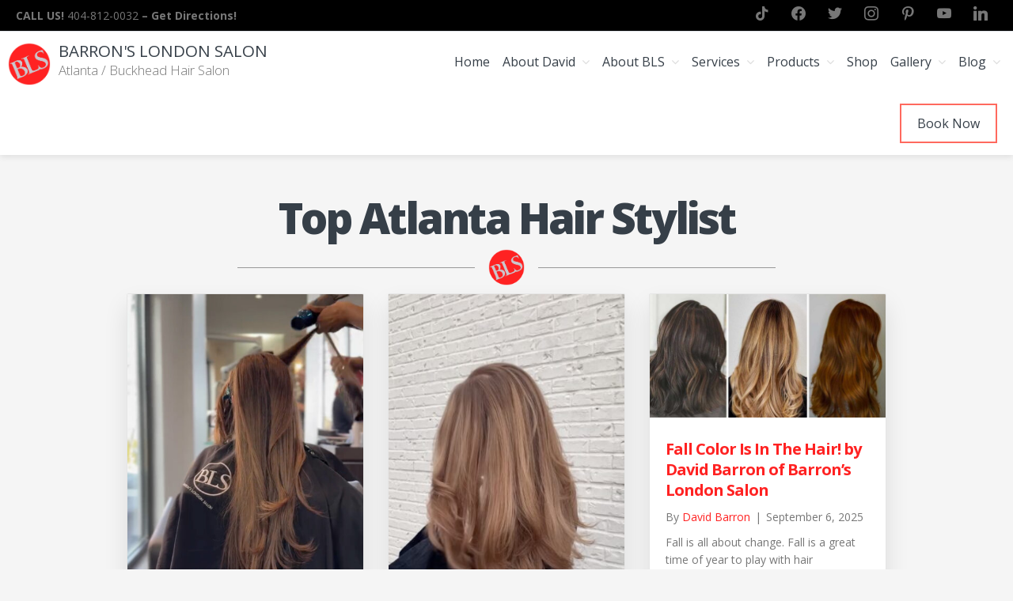

--- FILE ---
content_type: text/html; charset=UTF-8
request_url: https://barronslondonsalon.com/category/top-atlanta-hair-stylist/
body_size: 24834
content:
<!DOCTYPE html>
<html lang="en">
<head >
<meta charset="UTF-8" />
<script type="text/javascript">
/* <![CDATA[ */

//----------------------------------------------------------
//------ JAVASCRIPT HOOK FUNCTIONS FOR GRAVITY FORMS -------
//----------------------------------------------------------

if ( ! gform ) {
	document.addEventListener( 'gform_main_scripts_loaded', function() { gform.scriptsLoaded = true; } );
	document.addEventListener( 'gform/theme/scripts_loaded', function() { gform.themeScriptsLoaded = true; } );
	window.addEventListener( 'DOMContentLoaded', function() { gform.domLoaded = true; } );

	var gform = {
		domLoaded: false,
		scriptsLoaded: false,
		themeScriptsLoaded: false,
		isFormEditor: () => typeof InitializeEditor === 'function',

		/**
		 * @deprecated 2.9 the use of initializeOnLoaded in the form editor context is deprecated.
		 * @remove-in 4.0 this function will not check for gform.isFormEditor().
		 */
		callIfLoaded: function ( fn ) {
			if ( gform.domLoaded && gform.scriptsLoaded && ( gform.themeScriptsLoaded || gform.isFormEditor() ) ) {
				if ( gform.isFormEditor() ) {
					console.warn( 'The use of gform.initializeOnLoaded() is deprecated in the form editor context and will be removed in Gravity Forms 3.1.' );
				}
				fn();
				return true;
			}
			return false;
		},

		/**
		 * Call a function when all scripts are loaded
		 *
		 * @param function fn the callback function to call when all scripts are loaded
		 *
		 * @returns void
		 */
		initializeOnLoaded: function( fn ) {
			if ( ! gform.callIfLoaded( fn ) ) {
				document.addEventListener( 'gform_main_scripts_loaded', () => { gform.scriptsLoaded = true; gform.callIfLoaded( fn ); } );
				document.addEventListener( 'gform/theme/scripts_loaded', () => { gform.themeScriptsLoaded = true; gform.callIfLoaded( fn ); } );
				window.addEventListener( 'DOMContentLoaded', () => { gform.domLoaded = true; gform.callIfLoaded( fn ); } );
			}
		},

		hooks: { action: {}, filter: {} },
		addAction: function( action, callable, priority, tag ) {
			gform.addHook( 'action', action, callable, priority, tag );
		},
		addFilter: function( action, callable, priority, tag ) {
			gform.addHook( 'filter', action, callable, priority, tag );
		},
		doAction: function( action ) {
			gform.doHook( 'action', action, arguments );
		},
		applyFilters: function( action ) {
			return gform.doHook( 'filter', action, arguments );
		},
		removeAction: function( action, tag ) {
			gform.removeHook( 'action', action, tag );
		},
		removeFilter: function( action, priority, tag ) {
			gform.removeHook( 'filter', action, priority, tag );
		},
		addHook: function( hookType, action, callable, priority, tag ) {
			if ( undefined == gform.hooks[hookType][action] ) {
				gform.hooks[hookType][action] = [];
			}
			var hooks = gform.hooks[hookType][action];
			if ( undefined == tag ) {
				tag = action + '_' + hooks.length;
			}
			if( priority == undefined ){
				priority = 10;
			}

			gform.hooks[hookType][action].push( { tag:tag, callable:callable, priority:priority } );
		},
		doHook: function( hookType, action, args ) {

			// splice args from object into array and remove first index which is the hook name
			args = Array.prototype.slice.call(args, 1);

			if ( undefined != gform.hooks[hookType][action] ) {
				var hooks = gform.hooks[hookType][action], hook;
				//sort by priority
				hooks.sort(function(a,b){return a["priority"]-b["priority"]});

				hooks.forEach( function( hookItem ) {
					hook = hookItem.callable;

					if(typeof hook != 'function')
						hook = window[hook];
					if ( 'action' == hookType ) {
						hook.apply(null, args);
					} else {
						args[0] = hook.apply(null, args);
					}
				} );
			}
			if ( 'filter'==hookType ) {
				return args[0];
			}
		},
		removeHook: function( hookType, action, priority, tag ) {
			if ( undefined != gform.hooks[hookType][action] ) {
				var hooks = gform.hooks[hookType][action];
				hooks = hooks.filter( function(hook, index, arr) {
					var removeHook = (undefined==tag||tag==hook.tag) && (undefined==priority||priority==hook.priority);
					return !removeHook;
				} );
				gform.hooks[hookType][action] = hooks;
			}
		}
	};
}

/* ]]> */
</script>

<meta name="viewport" content="width=device-width, initial-scale=1" />
<meta name='robots' content='index, follow, max-image-preview:large, max-snippet:-1, max-video-preview:-1' />

	<!-- This site is optimized with the Yoast SEO plugin v26.7 - https://yoast.com/wordpress/plugins/seo/ -->
	<title>Top Atlanta Hair Stylist Archives - Barron&#039;s London Salon</title>
<link data-rocket-preload as="style" href="https://fonts.googleapis.com/css?family=Open%20Sans%3A300%2C400%2C700%2C800%7COpen%20Sans%3A800%2C300&#038;display=swap" rel="preload">
<link href="https://fonts.googleapis.com/css?family=Open%20Sans%3A300%2C400%2C700%2C800%7COpen%20Sans%3A800%2C300&#038;display=swap" media="print" onload="this.media=&#039;all&#039;" rel="stylesheet">
<noscript data-wpr-hosted-gf-parameters=""><link rel="stylesheet" href="https://fonts.googleapis.com/css?family=Open%20Sans%3A300%2C400%2C700%2C800%7COpen%20Sans%3A800%2C300&#038;display=swap"></noscript>
	<link rel="canonical" href="https://barronslondonsalon.com/category/top-atlanta-hair-stylist/" />
	<link rel="next" href="https://barronslondonsalon.com/category/top-atlanta-hair-stylist/page/2/" />
	<meta property="og:locale" content="en_US" />
	<meta property="og:type" content="article" />
	<meta property="og:title" content="Top Atlanta Hair Stylist Archives - Barron&#039;s London Salon" />
	<meta property="og:url" content="https://barronslondonsalon.com/category/top-atlanta-hair-stylist/" />
	<meta property="og:site_name" content="Barron&#039;s London Salon" />
	<meta property="og:image" content="https://barronslondonsalon.com/wp-content/uploads/2018/12/atlanta-buckhead-hair-salon-barrons.jpg" />
	<meta property="og:image:width" content="1382" />
	<meta property="og:image:height" content="922" />
	<meta property="og:image:type" content="image/jpeg" />
	<meta name="twitter:card" content="summary_large_image" />
	<meta name="twitter:site" content="@BarronsLondon" />
	<script type="application/ld+json" class="yoast-schema-graph">{"@context":"https://schema.org","@graph":[{"@type":"CollectionPage","@id":"https://barronslondonsalon.com/category/top-atlanta-hair-stylist/","url":"https://barronslondonsalon.com/category/top-atlanta-hair-stylist/","name":"Top Atlanta Hair Stylist Archives - Barron's London Salon","isPartOf":{"@id":"https://barronslondonsalon.com/#website"},"primaryImageOfPage":{"@id":"https://barronslondonsalon.com/category/top-atlanta-hair-stylist/#primaryimage"},"image":{"@id":"https://barronslondonsalon.com/category/top-atlanta-hair-stylist/#primaryimage"},"thumbnailUrl":"https://barronslondonsalon.com/wp-content/uploads/2025/02/Balayage-Color-Correction-blowout-on-long-reddish-hair.jpg","breadcrumb":{"@id":"https://barronslondonsalon.com/category/top-atlanta-hair-stylist/#breadcrumb"},"inLanguage":"en"},{"@type":"ImageObject","inLanguage":"en","@id":"https://barronslondonsalon.com/category/top-atlanta-hair-stylist/#primaryimage","url":"https://barronslondonsalon.com/wp-content/uploads/2025/02/Balayage-Color-Correction-blowout-on-long-reddish-hair.jpg","contentUrl":"https://barronslondonsalon.com/wp-content/uploads/2025/02/Balayage-Color-Correction-blowout-on-long-reddish-hair.jpg","width":950,"height":1270,"caption":"Balayage Color Correction blowout on long reddish hair"},{"@type":"BreadcrumbList","@id":"https://barronslondonsalon.com/category/top-atlanta-hair-stylist/#breadcrumb","itemListElement":[{"@type":"ListItem","position":1,"name":"Home","item":"https://barronslondonsalon.com/"},{"@type":"ListItem","position":2,"name":"Top Atlanta Hair Stylist"}]},{"@type":"WebSite","@id":"https://barronslondonsalon.com/#website","url":"https://barronslondonsalon.com/","name":"Barron's London Salon","description":"Atlanta / Buckhead Hair Salon","publisher":{"@id":"https://barronslondonsalon.com/#organization"},"potentialAction":[{"@type":"SearchAction","target":{"@type":"EntryPoint","urlTemplate":"https://barronslondonsalon.com/?s={search_term_string}"},"query-input":{"@type":"PropertyValueSpecification","valueRequired":true,"valueName":"search_term_string"}}],"inLanguage":"en"},{"@type":"Organization","@id":"https://barronslondonsalon.com/#organization","name":"Barron's London Salon","url":"https://barronslondonsalon.com/","logo":{"@type":"ImageObject","inLanguage":"en","@id":"https://barronslondonsalon.com/#/schema/logo/image/","url":"https://barronslondonsalon.com/wp-content/uploads/2014/10/Logo.png","contentUrl":"https://barronslondonsalon.com/wp-content/uploads/2014/10/Logo.png","width":500,"height":500,"caption":"Barron's London Salon"},"image":{"@id":"https://barronslondonsalon.com/#/schema/logo/image/"},"sameAs":["https://www.facebook.com/BarronsLondonSalon","https://x.com/BarronsLondon","https://www.instagram.com/barronslondonsalon/","https://www.linkedin.com/company/barron's-london-salon/about/","https://www.pinterest.com/barronslondon/","https://www.youtube.com/channel/UC5DdXeQaiAsjVYQ08VkhxdQ","https://www.tiktok.com/@barronslondonsalon"]}]}</script>
	<!-- / Yoast SEO plugin. -->


<link rel='dns-prefetch' href='//fonts.googleapis.com' />
<link rel='dns-prefetch' href='//netdna.bootstrapcdn.com' />
<link rel='dns-prefetch' href='//maxcdn.icons8.com' />
<link href='https://fonts.gstatic.com' crossorigin rel='preconnect' />
<link rel="alternate" type="application/rss+xml" title="Barron&#039;s London Salon &raquo; Feed" href="https://barronslondonsalon.com/feed/" />
<link rel="alternate" type="application/rss+xml" title="Barron&#039;s London Salon &raquo; Comments Feed" href="https://barronslondonsalon.com/comments/feed/" />
<link rel="alternate" type="application/rss+xml" title="Barron&#039;s London Salon &raquo; Top Atlanta Hair Stylist Category Feed" href="https://barronslondonsalon.com/category/top-atlanta-hair-stylist/feed/" />
<link rel="preload" href="https://barronslondonsalon.com/wp-content/plugins/bb-plugin/fonts/fontawesome/5.15.4/webfonts/fa-solid-900.woff2" as="font" type="font/woff2" crossorigin="anonymous">
<link rel="preload" href="https://barronslondonsalon.com/wp-content/plugins/bb-plugin/fonts/fontawesome/5.15.4/webfonts/fa-regular-400.woff2" as="font" type="font/woff2" crossorigin="anonymous">
<link rel="preload" href="https://barronslondonsalon.com/wp-content/plugins/bb-plugin/fonts/fontawesome/5.15.4/webfonts/fa-brands-400.woff2" as="font" type="font/woff2" crossorigin="anonymous">
<style id='wp-img-auto-sizes-contain-inline-css' type='text/css'>
img:is([sizes=auto i],[sizes^="auto," i]){contain-intrinsic-size:3000px 1500px}
/*# sourceURL=wp-img-auto-sizes-contain-inline-css */
</style>
<link data-minify="1" rel='stylesheet' id='kreativ-pro-css' href='https://barronslondonsalon.com/wp-content/cache/min/1/wp-content/themes/kreativ-pro/style.css?ver=1768889482' type='text/css' media='all' />
<style id='kreativ-pro-inline-css' type='text/css'>


		a,
		.entry-title a:hover,
		.entry-title a:focus,
		.genesis-nav-menu a:hover,
		.entry-meta a:hover,
		.comment-list .comment-time a:hover,
		.sidebar li:before,
		.sidebar li a:hover,
		.site-footer a:hover,
		.site-topbar a:hover,
		.nav-footer .genesis-nav-menu a:hover,
		.featured-portfolio .entry .entry-title a:hover {
			color: #ff2222;
		}

		button,
		input[type="button"],
		input[type="reset"],
		input[type="submit"],
		.button,
		.more-link,
		.archive-pagination li a:hover,
		.archive-pagination li a:focus,
		.archive-pagination .active a,
		.content .entry .entry-header > a:after,
		.footer-widgets .enews-widget input[type="submit"],
		.gallery-item .gallery-icon > a:after,
		.portfolio-content .entry-thumbnail:after,
		.portfolio-filter a.active,
		.portfolio-filter a:hover,
		.featured-portfolio .entry .entry-thumbnail:after,
		.genesis-pro-portfolio .entry .portfolio-featured-image:after {
			background-color: #ff2222;
		}

	
/*# sourceURL=kreativ-pro-inline-css */
</style>
<style id='wp-emoji-styles-inline-css' type='text/css'>

	img.wp-smiley, img.emoji {
		display: inline !important;
		border: none !important;
		box-shadow: none !important;
		height: 1em !important;
		width: 1em !important;
		margin: 0 0.07em !important;
		vertical-align: -0.1em !important;
		background: none !important;
		padding: 0 !important;
	}
/*# sourceURL=wp-emoji-styles-inline-css */
</style>
<style id='wp-block-library-inline-css' type='text/css'>
:root{
  --wp-block-synced-color:#7a00df;
  --wp-block-synced-color--rgb:122, 0, 223;
  --wp-bound-block-color:var(--wp-block-synced-color);
  --wp-editor-canvas-background:#ddd;
  --wp-admin-theme-color:#007cba;
  --wp-admin-theme-color--rgb:0, 124, 186;
  --wp-admin-theme-color-darker-10:#006ba1;
  --wp-admin-theme-color-darker-10--rgb:0, 107, 160.5;
  --wp-admin-theme-color-darker-20:#005a87;
  --wp-admin-theme-color-darker-20--rgb:0, 90, 135;
  --wp-admin-border-width-focus:2px;
}
@media (min-resolution:192dpi){
  :root{
    --wp-admin-border-width-focus:1.5px;
  }
}
.wp-element-button{
  cursor:pointer;
}

:root .has-very-light-gray-background-color{
  background-color:#eee;
}
:root .has-very-dark-gray-background-color{
  background-color:#313131;
}
:root .has-very-light-gray-color{
  color:#eee;
}
:root .has-very-dark-gray-color{
  color:#313131;
}
:root .has-vivid-green-cyan-to-vivid-cyan-blue-gradient-background{
  background:linear-gradient(135deg, #00d084, #0693e3);
}
:root .has-purple-crush-gradient-background{
  background:linear-gradient(135deg, #34e2e4, #4721fb 50%, #ab1dfe);
}
:root .has-hazy-dawn-gradient-background{
  background:linear-gradient(135deg, #faaca8, #dad0ec);
}
:root .has-subdued-olive-gradient-background{
  background:linear-gradient(135deg, #fafae1, #67a671);
}
:root .has-atomic-cream-gradient-background{
  background:linear-gradient(135deg, #fdd79a, #004a59);
}
:root .has-nightshade-gradient-background{
  background:linear-gradient(135deg, #330968, #31cdcf);
}
:root .has-midnight-gradient-background{
  background:linear-gradient(135deg, #020381, #2874fc);
}
:root{
  --wp--preset--font-size--normal:16px;
  --wp--preset--font-size--huge:42px;
}

.has-regular-font-size{
  font-size:1em;
}

.has-larger-font-size{
  font-size:2.625em;
}

.has-normal-font-size{
  font-size:var(--wp--preset--font-size--normal);
}

.has-huge-font-size{
  font-size:var(--wp--preset--font-size--huge);
}

.has-text-align-center{
  text-align:center;
}

.has-text-align-left{
  text-align:left;
}

.has-text-align-right{
  text-align:right;
}

.has-fit-text{
  white-space:nowrap !important;
}

#end-resizable-editor-section{
  display:none;
}

.aligncenter{
  clear:both;
}

.items-justified-left{
  justify-content:flex-start;
}

.items-justified-center{
  justify-content:center;
}

.items-justified-right{
  justify-content:flex-end;
}

.items-justified-space-between{
  justify-content:space-between;
}

.screen-reader-text{
  border:0;
  clip-path:inset(50%);
  height:1px;
  margin:-1px;
  overflow:hidden;
  padding:0;
  position:absolute;
  width:1px;
  word-wrap:normal !important;
}

.screen-reader-text:focus{
  background-color:#ddd;
  clip-path:none;
  color:#444;
  display:block;
  font-size:1em;
  height:auto;
  left:5px;
  line-height:normal;
  padding:15px 23px 14px;
  text-decoration:none;
  top:5px;
  width:auto;
  z-index:100000;
}
html :where(.has-border-color){
  border-style:solid;
}

html :where([style*=border-top-color]){
  border-top-style:solid;
}

html :where([style*=border-right-color]){
  border-right-style:solid;
}

html :where([style*=border-bottom-color]){
  border-bottom-style:solid;
}

html :where([style*=border-left-color]){
  border-left-style:solid;
}

html :where([style*=border-width]){
  border-style:solid;
}

html :where([style*=border-top-width]){
  border-top-style:solid;
}

html :where([style*=border-right-width]){
  border-right-style:solid;
}

html :where([style*=border-bottom-width]){
  border-bottom-style:solid;
}

html :where([style*=border-left-width]){
  border-left-style:solid;
}
html :where(img[class*=wp-image-]){
  height:auto;
  max-width:100%;
}
:where(figure){
  margin:0 0 1em;
}

html :where(.is-position-sticky){
  --wp-admin--admin-bar--position-offset:var(--wp-admin--admin-bar--height, 0px);
}

@media screen and (max-width:600px){
  html :where(.is-position-sticky){
    --wp-admin--admin-bar--position-offset:0px;
  }
}

/*# sourceURL=wp-block-library-inline-css */
</style><style id='global-styles-inline-css' type='text/css'>
:root{--wp--preset--aspect-ratio--square: 1;--wp--preset--aspect-ratio--4-3: 4/3;--wp--preset--aspect-ratio--3-4: 3/4;--wp--preset--aspect-ratio--3-2: 3/2;--wp--preset--aspect-ratio--2-3: 2/3;--wp--preset--aspect-ratio--16-9: 16/9;--wp--preset--aspect-ratio--9-16: 9/16;--wp--preset--color--black: #000000;--wp--preset--color--cyan-bluish-gray: #abb8c3;--wp--preset--color--white: #ffffff;--wp--preset--color--pale-pink: #f78da7;--wp--preset--color--vivid-red: #cf2e2e;--wp--preset--color--luminous-vivid-orange: #ff6900;--wp--preset--color--luminous-vivid-amber: #fcb900;--wp--preset--color--light-green-cyan: #7bdcb5;--wp--preset--color--vivid-green-cyan: #00d084;--wp--preset--color--pale-cyan-blue: #8ed1fc;--wp--preset--color--vivid-cyan-blue: #0693e3;--wp--preset--color--vivid-purple: #9b51e0;--wp--preset--gradient--vivid-cyan-blue-to-vivid-purple: linear-gradient(135deg,rgb(6,147,227) 0%,rgb(155,81,224) 100%);--wp--preset--gradient--light-green-cyan-to-vivid-green-cyan: linear-gradient(135deg,rgb(122,220,180) 0%,rgb(0,208,130) 100%);--wp--preset--gradient--luminous-vivid-amber-to-luminous-vivid-orange: linear-gradient(135deg,rgb(252,185,0) 0%,rgb(255,105,0) 100%);--wp--preset--gradient--luminous-vivid-orange-to-vivid-red: linear-gradient(135deg,rgb(255,105,0) 0%,rgb(207,46,46) 100%);--wp--preset--gradient--very-light-gray-to-cyan-bluish-gray: linear-gradient(135deg,rgb(238,238,238) 0%,rgb(169,184,195) 100%);--wp--preset--gradient--cool-to-warm-spectrum: linear-gradient(135deg,rgb(74,234,220) 0%,rgb(151,120,209) 20%,rgb(207,42,186) 40%,rgb(238,44,130) 60%,rgb(251,105,98) 80%,rgb(254,248,76) 100%);--wp--preset--gradient--blush-light-purple: linear-gradient(135deg,rgb(255,206,236) 0%,rgb(152,150,240) 100%);--wp--preset--gradient--blush-bordeaux: linear-gradient(135deg,rgb(254,205,165) 0%,rgb(254,45,45) 50%,rgb(107,0,62) 100%);--wp--preset--gradient--luminous-dusk: linear-gradient(135deg,rgb(255,203,112) 0%,rgb(199,81,192) 50%,rgb(65,88,208) 100%);--wp--preset--gradient--pale-ocean: linear-gradient(135deg,rgb(255,245,203) 0%,rgb(182,227,212) 50%,rgb(51,167,181) 100%);--wp--preset--gradient--electric-grass: linear-gradient(135deg,rgb(202,248,128) 0%,rgb(113,206,126) 100%);--wp--preset--gradient--midnight: linear-gradient(135deg,rgb(2,3,129) 0%,rgb(40,116,252) 100%);--wp--preset--font-size--small: 13px;--wp--preset--font-size--medium: 20px;--wp--preset--font-size--large: 36px;--wp--preset--font-size--x-large: 42px;--wp--preset--spacing--20: 0.44rem;--wp--preset--spacing--30: 0.67rem;--wp--preset--spacing--40: 1rem;--wp--preset--spacing--50: 1.5rem;--wp--preset--spacing--60: 2.25rem;--wp--preset--spacing--70: 3.38rem;--wp--preset--spacing--80: 5.06rem;--wp--preset--shadow--natural: 6px 6px 9px rgba(0, 0, 0, 0.2);--wp--preset--shadow--deep: 12px 12px 50px rgba(0, 0, 0, 0.4);--wp--preset--shadow--sharp: 6px 6px 0px rgba(0, 0, 0, 0.2);--wp--preset--shadow--outlined: 6px 6px 0px -3px rgb(255, 255, 255), 6px 6px rgb(0, 0, 0);--wp--preset--shadow--crisp: 6px 6px 0px rgb(0, 0, 0);}:where(.is-layout-flex){gap: 0.5em;}:where(.is-layout-grid){gap: 0.5em;}body .is-layout-flex{display: flex;}.is-layout-flex{flex-wrap: wrap;align-items: center;}.is-layout-flex > :is(*, div){margin: 0;}body .is-layout-grid{display: grid;}.is-layout-grid > :is(*, div){margin: 0;}:where(.wp-block-columns.is-layout-flex){gap: 2em;}:where(.wp-block-columns.is-layout-grid){gap: 2em;}:where(.wp-block-post-template.is-layout-flex){gap: 1.25em;}:where(.wp-block-post-template.is-layout-grid){gap: 1.25em;}.has-black-color{color: var(--wp--preset--color--black) !important;}.has-cyan-bluish-gray-color{color: var(--wp--preset--color--cyan-bluish-gray) !important;}.has-white-color{color: var(--wp--preset--color--white) !important;}.has-pale-pink-color{color: var(--wp--preset--color--pale-pink) !important;}.has-vivid-red-color{color: var(--wp--preset--color--vivid-red) !important;}.has-luminous-vivid-orange-color{color: var(--wp--preset--color--luminous-vivid-orange) !important;}.has-luminous-vivid-amber-color{color: var(--wp--preset--color--luminous-vivid-amber) !important;}.has-light-green-cyan-color{color: var(--wp--preset--color--light-green-cyan) !important;}.has-vivid-green-cyan-color{color: var(--wp--preset--color--vivid-green-cyan) !important;}.has-pale-cyan-blue-color{color: var(--wp--preset--color--pale-cyan-blue) !important;}.has-vivid-cyan-blue-color{color: var(--wp--preset--color--vivid-cyan-blue) !important;}.has-vivid-purple-color{color: var(--wp--preset--color--vivid-purple) !important;}.has-black-background-color{background-color: var(--wp--preset--color--black) !important;}.has-cyan-bluish-gray-background-color{background-color: var(--wp--preset--color--cyan-bluish-gray) !important;}.has-white-background-color{background-color: var(--wp--preset--color--white) !important;}.has-pale-pink-background-color{background-color: var(--wp--preset--color--pale-pink) !important;}.has-vivid-red-background-color{background-color: var(--wp--preset--color--vivid-red) !important;}.has-luminous-vivid-orange-background-color{background-color: var(--wp--preset--color--luminous-vivid-orange) !important;}.has-luminous-vivid-amber-background-color{background-color: var(--wp--preset--color--luminous-vivid-amber) !important;}.has-light-green-cyan-background-color{background-color: var(--wp--preset--color--light-green-cyan) !important;}.has-vivid-green-cyan-background-color{background-color: var(--wp--preset--color--vivid-green-cyan) !important;}.has-pale-cyan-blue-background-color{background-color: var(--wp--preset--color--pale-cyan-blue) !important;}.has-vivid-cyan-blue-background-color{background-color: var(--wp--preset--color--vivid-cyan-blue) !important;}.has-vivid-purple-background-color{background-color: var(--wp--preset--color--vivid-purple) !important;}.has-black-border-color{border-color: var(--wp--preset--color--black) !important;}.has-cyan-bluish-gray-border-color{border-color: var(--wp--preset--color--cyan-bluish-gray) !important;}.has-white-border-color{border-color: var(--wp--preset--color--white) !important;}.has-pale-pink-border-color{border-color: var(--wp--preset--color--pale-pink) !important;}.has-vivid-red-border-color{border-color: var(--wp--preset--color--vivid-red) !important;}.has-luminous-vivid-orange-border-color{border-color: var(--wp--preset--color--luminous-vivid-orange) !important;}.has-luminous-vivid-amber-border-color{border-color: var(--wp--preset--color--luminous-vivid-amber) !important;}.has-light-green-cyan-border-color{border-color: var(--wp--preset--color--light-green-cyan) !important;}.has-vivid-green-cyan-border-color{border-color: var(--wp--preset--color--vivid-green-cyan) !important;}.has-pale-cyan-blue-border-color{border-color: var(--wp--preset--color--pale-cyan-blue) !important;}.has-vivid-cyan-blue-border-color{border-color: var(--wp--preset--color--vivid-cyan-blue) !important;}.has-vivid-purple-border-color{border-color: var(--wp--preset--color--vivid-purple) !important;}.has-vivid-cyan-blue-to-vivid-purple-gradient-background{background: var(--wp--preset--gradient--vivid-cyan-blue-to-vivid-purple) !important;}.has-light-green-cyan-to-vivid-green-cyan-gradient-background{background: var(--wp--preset--gradient--light-green-cyan-to-vivid-green-cyan) !important;}.has-luminous-vivid-amber-to-luminous-vivid-orange-gradient-background{background: var(--wp--preset--gradient--luminous-vivid-amber-to-luminous-vivid-orange) !important;}.has-luminous-vivid-orange-to-vivid-red-gradient-background{background: var(--wp--preset--gradient--luminous-vivid-orange-to-vivid-red) !important;}.has-very-light-gray-to-cyan-bluish-gray-gradient-background{background: var(--wp--preset--gradient--very-light-gray-to-cyan-bluish-gray) !important;}.has-cool-to-warm-spectrum-gradient-background{background: var(--wp--preset--gradient--cool-to-warm-spectrum) !important;}.has-blush-light-purple-gradient-background{background: var(--wp--preset--gradient--blush-light-purple) !important;}.has-blush-bordeaux-gradient-background{background: var(--wp--preset--gradient--blush-bordeaux) !important;}.has-luminous-dusk-gradient-background{background: var(--wp--preset--gradient--luminous-dusk) !important;}.has-pale-ocean-gradient-background{background: var(--wp--preset--gradient--pale-ocean) !important;}.has-electric-grass-gradient-background{background: var(--wp--preset--gradient--electric-grass) !important;}.has-midnight-gradient-background{background: var(--wp--preset--gradient--midnight) !important;}.has-small-font-size{font-size: var(--wp--preset--font-size--small) !important;}.has-medium-font-size{font-size: var(--wp--preset--font-size--medium) !important;}.has-large-font-size{font-size: var(--wp--preset--font-size--large) !important;}.has-x-large-font-size{font-size: var(--wp--preset--font-size--x-large) !important;}
/*# sourceURL=global-styles-inline-css */
</style>
<style id='core-block-supports-inline-css' type='text/css'>
/**
 * Core styles: block-supports
 */

/*# sourceURL=core-block-supports-inline-css */
</style>

<style id='classic-theme-styles-inline-css' type='text/css'>
/**
 * These rules are needed for backwards compatibility.
 * They should match the button element rules in the base theme.json file.
 */
.wp-block-button__link {
	color: #ffffff;
	background-color: #32373c;
	border-radius: 9999px; /* 100% causes an oval, but any explicit but really high value retains the pill shape. */

	/* This needs a low specificity so it won't override the rules from the button element if defined in theme.json. */
	box-shadow: none;
	text-decoration: none;

	/* The extra 2px are added to size solids the same as the outline versions.*/
	padding: calc(0.667em + 2px) calc(1.333em + 2px);

	font-size: 1.125em;
}

.wp-block-file__button {
	background: #32373c;
	color: #ffffff;
	text-decoration: none;
}

/*# sourceURL=/wp-includes/css/classic-themes.css */
</style>
<link data-minify="1" rel='stylesheet' id='wp-components-css' href='https://barronslondonsalon.com/wp-content/cache/min/1/wp-includes/css/dist/components/style.css?ver=1768889482' type='text/css' media='all' />
<link data-minify="1" rel='stylesheet' id='wp-preferences-css' href='https://barronslondonsalon.com/wp-content/cache/min/1/wp-includes/css/dist/preferences/style.css?ver=1768889482' type='text/css' media='all' />
<link data-minify="1" rel='stylesheet' id='wp-block-editor-css' href='https://barronslondonsalon.com/wp-content/cache/min/1/wp-includes/css/dist/block-editor/style.css?ver=1768889482' type='text/css' media='all' />
<link data-minify="1" rel='stylesheet' id='popup-maker-block-library-style-css' href='https://barronslondonsalon.com/wp-content/cache/min/1/wp-content/plugins/popup-maker/dist/packages/block-library-style.css?ver=1768889482' type='text/css' media='all' />
<link data-minify="1" rel='stylesheet' id='font-awesome-5-css' href='https://barronslondonsalon.com/wp-content/cache/min/1/wp-content/plugins/bb-plugin/fonts/fontawesome/5.15.4/css/all.min.css?ver=1768889482' type='text/css' media='all' />
<link rel='stylesheet' id='font-awesome-css' href='https://barronslondonsalon.com/wp-content/plugins/bb-plugin/fonts/fontawesome/5.15.4/css/v4-shims.min.css?ver=2.9.4.2' type='text/css' media='all' />
<link data-minify="1" rel='stylesheet' id='ultimate-icons-css' href='https://barronslondonsalon.com/wp-content/cache/min/1/wp-content/uploads/bb-plugin/icons/ultimate-icons/style.css?ver=1768889482' type='text/css' media='all' />
<link data-minify="1" rel='stylesheet' id='fl-builder-layout-bundle-ff4feab09ab967f4488e18833b6ccd70-css' href='https://barronslondonsalon.com/wp-content/cache/min/1/wp-content/uploads/bb-plugin/cache/ff4feab09ab967f4488e18833b6ccd70-layout-bundle.css?ver=1768889523' type='text/css' media='all' />
<link data-minify="1" rel='stylesheet' id='reviewer-photoswipe-css' href='https://barronslondonsalon.com/wp-content/cache/min/1/wp-content/plugins/reviewer/public/assets/css/photoswipe.css?ver=1768889482' type='text/css' media='all' />
<link data-minify="1" rel='stylesheet' id='dashicons-css' href='https://barronslondonsalon.com/wp-content/cache/min/1/wp-includes/css/dashicons.css?ver=1768889482' type='text/css' media='all' />
<link data-minify="1" rel='stylesheet' id='reviewer-public-css' href='https://barronslondonsalon.com/wp-content/cache/min/1/wp-content/plugins/reviewer/public/assets/css/reviewer-public.css?ver=1768889482' type='text/css' media='all' />

<link data-minify="1" rel='stylesheet' id='kreativ-font-awesome-css' href='https://barronslondonsalon.com/wp-content/cache/min/1/font-awesome/4.7.0/css/font-awesome.min.css?ver=1768889482' type='text/css' media='all' />
<link data-minify="1" rel='stylesheet' id='kreativ-line-awesome-css' href='https://barronslondonsalon.com/wp-content/cache/min/1/fonts/line-awesome/1.1/css/line-awesome.min.css?ver=1768889482' type='text/css' media='all' />
<link data-minify="1" rel='stylesheet' id='wpzoom-social-icons-socicon-css' href='https://barronslondonsalon.com/wp-content/cache/min/1/wp-content/plugins/social-icons-widget-by-wpzoom/assets/css/wpzoom-socicon.css?ver=1768889482' type='text/css' media='all' />
<link data-minify="1" rel='stylesheet' id='wpzoom-social-icons-genericons-css' href='https://barronslondonsalon.com/wp-content/cache/min/1/wp-content/plugins/social-icons-widget-by-wpzoom/assets/css/genericons.css?ver=1768889482' type='text/css' media='all' />
<link data-minify="1" rel='stylesheet' id='wpzoom-social-icons-academicons-css' href='https://barronslondonsalon.com/wp-content/cache/min/1/wp-content/plugins/social-icons-widget-by-wpzoom/assets/css/academicons.min.css?ver=1768889482' type='text/css' media='all' />
<link data-minify="1" rel='stylesheet' id='wpzoom-social-icons-font-awesome-3-css' href='https://barronslondonsalon.com/wp-content/cache/min/1/wp-content/plugins/social-icons-widget-by-wpzoom/assets/css/font-awesome-3.min.css?ver=1768889482' type='text/css' media='all' />
<link data-minify="1" rel='stylesheet' id='wpzoom-social-icons-styles-css' href='https://barronslondonsalon.com/wp-content/cache/min/1/wp-content/plugins/social-icons-widget-by-wpzoom/assets/css/wpzoom-social-icons-styles.css?ver=1768889482' type='text/css' media='all' />
<link rel='preload' as='font'  id='wpzoom-social-icons-font-academicons-woff2-css' href='https://barronslondonsalon.com/wp-content/plugins/social-icons-widget-by-wpzoom/assets/font/academicons.woff2?v=1.9.2'  type='font/woff2' crossorigin />
<link rel='preload' as='font'  id='wpzoom-social-icons-font-fontawesome-3-woff2-css' href='https://barronslondonsalon.com/wp-content/plugins/social-icons-widget-by-wpzoom/assets/font/fontawesome-webfont.woff2?v=4.7.0'  type='font/woff2' crossorigin />
<link rel='preload' as='font'  id='wpzoom-social-icons-font-genericons-woff-css' href='https://barronslondonsalon.com/wp-content/plugins/social-icons-widget-by-wpzoom/assets/font/Genericons.woff'  type='font/woff' crossorigin />
<link rel='preload' as='font'  id='wpzoom-social-icons-font-socicon-woff2-css' href='https://barronslondonsalon.com/wp-content/plugins/social-icons-widget-by-wpzoom/assets/font/socicon.woff2?v=4.5.3'  type='font/woff2' crossorigin />
<link rel='stylesheet' id='pp-animate-css' href='https://barronslondonsalon.com/wp-content/plugins/bbpowerpack/assets/css/animate.min.css?ver=3.5.1' type='text/css' media='all' />

<style id='rocket-lazyload-inline-css' type='text/css'>
.rll-youtube-player{position:relative;padding-bottom:56.23%;height:0;overflow:hidden;max-width:100%;}.rll-youtube-player:focus-within{outline: 2px solid currentColor;outline-offset: 5px;}.rll-youtube-player iframe{position:absolute;top:0;left:0;width:100%;height:100%;z-index:100;background:0 0}.rll-youtube-player img{bottom:0;display:block;left:0;margin:auto;max-width:100%;width:100%;position:absolute;right:0;top:0;border:none;height:auto;-webkit-transition:.4s all;-moz-transition:.4s all;transition:.4s all}.rll-youtube-player img:hover{-webkit-filter:brightness(75%)}.rll-youtube-player .play{height:100%;width:100%;left:0;top:0;position:absolute;background:url(https://barronslondonsalon.com/wp-content/plugins/wp-rocket/assets/img/youtube.png) no-repeat center;background-color: transparent !important;cursor:pointer;border:none;}
/*# sourceURL=rocket-lazyload-inline-css */
</style>
<!--n2css--><!--n2js--><script type="text/javascript" src="https://barronslondonsalon.com/wp-includes/js/jquery/jquery.js?ver=3.7.1" id="jquery-core-js"></script>
<script type="text/javascript" src="https://barronslondonsalon.com/wp-includes/js/jquery/jquery-migrate.js?ver=3.4.1" id="jquery-migrate-js"></script>
<script type="text/javascript" src="https://barronslondonsalon.com/wp-content/themes/kreativ-pro/js/match-height.js?ver=0.5.2" id="kreativ-match-height-js"></script>
<script type="text/javascript" src="https://barronslondonsalon.com/wp-content/themes/kreativ-pro/js/kreativ.js?ver=1.2.2" id="kreativ-js-js"></script>
<link rel="https://api.w.org/" href="https://barronslondonsalon.com/wp-json/" /><link rel="alternate" title="JSON" type="application/json" href="https://barronslondonsalon.com/wp-json/wp/v2/categories/57" /><link rel="EditURI" type="application/rsd+xml" title="RSD" href="https://barronslondonsalon.com/xmlrpc.php?rsd" />
		<script>
			var bb_powerpack = {
				version: '2.40.10',
				getAjaxUrl: function() { return atob( 'aHR0cHM6Ly9iYXJyb25zbG9uZG9uc2Fsb24uY29tL3dwLWFkbWluL2FkbWluLWFqYXgucGhw' ); },
				callback: function() {},
				mapMarkerData: {},
				post_id: '7345',
				search_term: '',
				current_page: 'https://barronslondonsalon.com/category/top-atlanta-hair-stylist/',
				conditionals: {
					is_front_page: false,
					is_home: false,
					is_archive: true,
					current_post_type: '',
					is_tax: true,
										current_tax: 'category',
					current_term: 'top-atlanta-hair-stylist',
										is_author: false,
					current_author: false,
					is_search: false,
									}
			};
		</script>
		<!-- Meta Pixel Code -->
<script>
!function(f,b,e,v,n,t,s)
{if(f.fbq)return;n=f.fbq=function(){n.callMethod?
n.callMethod.apply(n,arguments):n.queue.push(arguments)};
if(!f._fbq)f._fbq=n;n.push=n;n.loaded=!0;n.version='2.0';
n.queue=[];t=b.createElement(e);t.async=!0;
t.src=v;s=b.getElementsByTagName(e)[0];
s.parentNode.insertBefore(t,s)}(window, document,'script',
'https://connect.facebook.net/en_US/fbevents.js');
fbq('init', '708957920768585');
fbq('track', 'PageView');
</script>
<noscript><img height="1" width="1" style="display:none"
src="https://www.facebook.com/tr?id=708957920768585&ev=PageView&noscript=1"
/></noscript>
<!-- End Meta Pixel Code -->

<style type="text/css">.rwp-users-reviews-toolbar, .rwp-people-label {display:none !important;}
.rwp-u-review__content {    margin-left:0px !important;}
.rwp-u-review__negative-icon, .rwp-u-review__negative-count {display:none !important;}</style><link rel="pingback" href="https://barronslondonsalon.com/xmlrpc.php" />
<!-- Google tag (gtag.js) -->
<script async src="https://www.googletagmanager.com/gtag/js?id=AW-993514415"></script>
<script>
  window.dataLayer = window.dataLayer || [];
  function gtag(){dataLayer.push(arguments);}
  gtag('js', new Date());

  gtag('config', 'AW-993514415');
</script>
<!-- Facebook Tracking -->
<script>(function() {
  var _fbq = window._fbq || (window._fbq = []);
  if (!_fbq.loaded) {
    var fbds = document.createElement('script');
    fbds.async = true;
    fbds.src = '//connect.facebook.net/en_US/fbds.js';
    var s = document.getElementsByTagName('script')[0];
    s.parentNode.insertBefore(fbds, s);
    _fbq.loaded = true;
  }
  _fbq.push(['addPixelId', '853009688088030']);
})();
window._fbq = window._fbq || [];
window._fbq.push(['track', 'PixelInitialized', {}]);
</script><link rel="icon" href="https://barronslondonsalon.com/wp-content/uploads/2014/10/Logo-150x150.png" sizes="32x32" />
<link rel="icon" href="https://barronslondonsalon.com/wp-content/uploads/2014/10/Logo-300x300.png" sizes="192x192" />
<link rel="apple-touch-icon" href="https://barronslondonsalon.com/wp-content/uploads/2014/10/Logo-189x189.png" />
<meta name="msapplication-TileImage" content="https://barronslondonsalon.com/wp-content/uploads/2014/10/Logo-300x300.png" />
<noscript><style id="rocket-lazyload-nojs-css">.rll-youtube-player, [data-lazy-src]{display:none !important;}</style></noscript><meta name="generator" content="WP Rocket 3.20.3" data-wpr-features="wpr_lazyload_images wpr_lazyload_iframes wpr_minify_css wpr_desktop" /></head>
<body class="archive category category-top-atlanta-hair-stylist category-57 wp-custom-logo wp-theme-genesis wp-child-theme-kreativ-pro fl-builder-2-9-4-2 fl-themer-1-5-2-1 fl-no-js fl-theme-builder-footer fl-theme-builder-footer-global-footer fl-theme-builder-archive fl-theme-builder-archive-archives-blog metaslider-plugin header-full-width content-sidebar genesis-breadcrumbs-hidden genesis-footer-widgets-hidden sticky-header-active"><div data-rocket-location-hash="0618d851ce5ae792f527e16bbc8f30f9" class="site-container"><ul class="genesis-skip-link"><li><a href="#genesis-nav-primary" class="screen-reader-shortcut"> Skip to primary navigation</a></li><li><a href="#genesis-content" class="screen-reader-shortcut"> Skip to main content</a></li><li><a href="#genesis-sidebar-primary" class="screen-reader-shortcut"> Skip to primary sidebar</a></li></ul><div data-rocket-location-hash="c9e1fb664f9709df55ff969c4f9bcdec" class="site-topbar"><div data-rocket-location-hash="53ba7d88c4009f539a4f0b32d3e151af" class="wrap"><section id="text-3" class="widget widget_text"><div class="widget-wrap">			<div class="textwidget"><p><strong>CALL US!</strong> 404-812-0032 <a href="https://goo.gl/maps/LzxeHidX3kw" target="_blank" rel="noopener"><strong>&#8211; Get Directions!</strong></a></p>
</div>
		</div></section>
<section id="zoom-social-icons-widget-2" class="widget zoom-social-icons-widget"><div class="widget-wrap">
		
<ul class="zoom-social-icons-list zoom-social-icons-list--without-canvas zoom-social-icons-list--round zoom-social-icons-list--align-right zoom-social-icons-list--no-labels">

		
				<li class="zoom-social_icons-list__item">
		<a class="zoom-social_icons-list__link" href="https://www.tiktok.com/@barronslondonsalon" target="_blank" title="TikTok" rel="noopener">
									
						<span class="screen-reader-text">tiktok</span>
			
						<span class="zoom-social_icons-list-span social-icon socicon socicon-tiktok" data-hover-rule="color" data-hover-color="#ff1c0e" style="color : #777777; font-size: 18px; padding:8px" ></span>
			
					</a>
	</li>

	
				<li class="zoom-social_icons-list__item">
		<a class="zoom-social_icons-list__link" href="https://www.facebook.com/BarronsLondonSalon" target="_blank" title="Facebook" rel="noopener">
									
						<span class="screen-reader-text">facebook</span>
			
						<span class="zoom-social_icons-list-span social-icon socicon socicon-facebook" data-hover-rule="color" data-hover-color="#fc262d" style="color : #777777; font-size: 18px; padding:8px" ></span>
			
					</a>
	</li>

	
				<li class="zoom-social_icons-list__item">
		<a class="zoom-social_icons-list__link" href="https://twitter.com/BarronsLondon" target="_blank" title="Twitter" rel="noopener">
									
						<span class="screen-reader-text">twitter</span>
			
						<span class="zoom-social_icons-list-span social-icon socicon socicon-twitter" data-hover-rule="color" data-hover-color="#fc262d" style="color : #777777; font-size: 18px; padding:8px" ></span>
			
					</a>
	</li>

	
				<li class="zoom-social_icons-list__item">
		<a class="zoom-social_icons-list__link" href="https://www.instagram.com/barronslondonsalon/" target="_blank" title="Instagram" rel="noopener">
									
						<span class="screen-reader-text">instagram</span>
			
						<span class="zoom-social_icons-list-span social-icon socicon socicon-instagram" data-hover-rule="color" data-hover-color="#fc262d" style="color : #777777; font-size: 18px; padding:8px" ></span>
			
					</a>
	</li>

	
				<li class="zoom-social_icons-list__item">
		<a class="zoom-social_icons-list__link" href="https://www.pinterest.com/barronslondon/" target="_blank" title="Pinterest" rel="noopener">
									
						<span class="screen-reader-text">pinterest</span>
			
						<span class="zoom-social_icons-list-span social-icon socicon socicon-pinterest" data-hover-rule="color" data-hover-color="#fc262d" style="color : #777777; font-size: 18px; padding:8px" ></span>
			
					</a>
	</li>

	
				<li class="zoom-social_icons-list__item">
		<a class="zoom-social_icons-list__link" href="https://www.youtube.com/channel/UC5DdXeQaiAsjVYQ08VkhxdQ" target="_blank" title="Youtube" rel="noopener">
									
						<span class="screen-reader-text">youtube</span>
			
						<span class="zoom-social_icons-list-span social-icon socicon socicon-youtube" data-hover-rule="color" data-hover-color="#e02a20" style="color : #777777; font-size: 18px; padding:8px" ></span>
			
					</a>
	</li>

	
				<li class="zoom-social_icons-list__item">
		<a class="zoom-social_icons-list__link" href="https://www.linkedin.com/company/barron&#039;s-london-salon/" target="_blank" title="LinkedIn" rel="noopener">
									
						<span class="screen-reader-text">linkedin</span>
			
						<span class="zoom-social_icons-list-span social-icon socicon socicon-linkedin" data-hover-rule="color" data-hover-color="#ff1c0e" style="color : #777777; font-size: 18px; padding:8px" ></span>
			
					</a>
	</li>

	
</ul>

		</div></section>
</div></div><header data-rocket-location-hash="134224689a3cdbd9bc235dc34bf41bfc" class="site-header"><div data-rocket-location-hash="ed725948df71e03efe6e0642677d07b0" class="wrap"><div class="title-area"><a href="https://barronslondonsalon.com/" class="custom-logo-link" rel="home" itemprop="url"><img width="500" height="500" src="data:image/svg+xml,%3Csvg%20xmlns='http://www.w3.org/2000/svg'%20viewBox='0%200%20500%20500'%3E%3C/svg%3E" class="custom-logo" alt="Barron&#039;s London Salon in Buckhead Atlanta" decoding="async" data-lazy-srcset="https://barronslondonsalon.com/wp-content/uploads/2014/10/Logo.png 500w, https://barronslondonsalon.com/wp-content/uploads/2014/10/Logo-150x150.png 150w, https://barronslondonsalon.com/wp-content/uploads/2014/10/Logo-300x300.png 300w, https://barronslondonsalon.com/wp-content/uploads/2014/10/Logo-189x189.png 189w" data-lazy-sizes="(max-width: 500px) 100vw, 500px" itemprop="image" data-lazy-src="https://barronslondonsalon.com/wp-content/uploads/2014/10/Logo.png" /><noscript><img width="500" height="500" src="https://barronslondonsalon.com/wp-content/uploads/2014/10/Logo.png" class="custom-logo" alt="Barron&#039;s London Salon in Buckhead Atlanta" decoding="async" srcset="https://barronslondonsalon.com/wp-content/uploads/2014/10/Logo.png 500w, https://barronslondonsalon.com/wp-content/uploads/2014/10/Logo-150x150.png 150w, https://barronslondonsalon.com/wp-content/uploads/2014/10/Logo-300x300.png 300w, https://barronslondonsalon.com/wp-content/uploads/2014/10/Logo-189x189.png 189w" sizes="(max-width: 500px) 100vw, 500px" itemprop="image" /></noscript></a><p class="site-title"><a href="https://barronslondonsalon.com/">Barron's London Salon</a></p><p class="site-description">Atlanta / Buckhead Hair Salon</p></div><nav class="nav-primary" aria-label="Main" id="genesis-nav-primary"><div class="wrap"><ul id="menu-main-menu" class="menu genesis-nav-menu menu-primary js-superfish"><li id="menu-item-348" class="menu-item menu-item-type-post_type menu-item-object-page menu-item-home menu-item-348"><a href="https://barronslondonsalon.com/"><span >Home</span></a></li>
<li id="menu-item-351" class="menu-item menu-item-type-post_type menu-item-object-page menu-item-has-children menu-item-351"><a href="https://barronslondonsalon.com/about-david-barron/"><span >About David</span></a>
<ul class="sub-menu">
	<li id="menu-item-4540" class="menu-item menu-item-type-taxonomy menu-item-object-category menu-item-4540"><a href="https://barronslondonsalon.com/category/awards/"><span >Awards</span></a></li>
	<li id="menu-item-356" class="menu-item menu-item-type-post_type menu-item-object-page menu-item-356"><a href="https://barronslondonsalon.com/media/"><span >Featured In</span></a></li>
</ul>
</li>
<li id="menu-item-349" class="menu-item menu-item-type-post_type menu-item-object-page menu-item-has-children menu-item-349"><a href="https://barronslondonsalon.com/about/"><span >About BLS</span></a>
<ul class="sub-menu">
	<li id="menu-item-350" class="menu-item menu-item-type-post_type menu-item-object-page menu-item-350"><a href="https://barronslondonsalon.com/about/reviews/"><span >Reviews</span></a></li>
	<li id="menu-item-375" class="menu-item menu-item-type-post_type menu-item-object-page menu-item-375"><a href="https://barronslondonsalon.com/team-2/"><span >Team</span></a></li>
	<li id="menu-item-4851" class="menu-item menu-item-type-post_type menu-item-object-page menu-item-4851"><a href="https://barronslondonsalon.com/careers/"><span >Careers</span></a></li>
	<li id="menu-item-2553" class="menu-item menu-item-type-post_type menu-item-object-page menu-item-2553"><a href="https://barronslondonsalon.com/recruitment-3/"><span >Model Call</span></a></li>
	<li id="menu-item-2089" class="menu-item menu-item-type-post_type menu-item-object-page menu-item-2089"><a href="https://barronslondonsalon.com/about/hours-locations-directions/"><span >Hours, Locations &#038; Directions</span></a></li>
</ul>
</li>
<li id="menu-item-4170" class="menu-item menu-item-type-post_type menu-item-object-page menu-item-has-children menu-item-4170"><a href="https://barronslondonsalon.com/buckhead-atlanta-hair-salon-services/"><span >Services</span></a>
<ul class="sub-menu">
	<li id="menu-item-4919" class="menu-item menu-item-type-post_type menu-item-object-page menu-item-4919"><a href="https://barronslondonsalon.com/balayage/"><span >The Art of Balayage</span></a></li>
	<li id="menu-item-4473" class="menu-item menu-item-type-post_type menu-item-object-page menu-item-has-children menu-item-4473"><a href="https://barronslondonsalon.com/color-highlighting/"><span >Color &#038; Highlighting</span></a>
	<ul class="sub-menu">
		<li id="menu-item-7258" class="menu-item menu-item-type-post_type menu-item-object-page menu-item-7258"><a href="https://barronslondonsalon.com/color-highlighting/blonde-hair-color-specialists/"><span >Blonde Hair Color Specialists</span></a></li>
		<li id="menu-item-6458" class="menu-item menu-item-type-post_type menu-item-object-page menu-item-6458"><a href="https://barronslondonsalon.com/highlights-lowlights/"><span >Highlights &#038; Lowlights</span></a></li>
	</ul>
</li>
	<li id="menu-item-4474" class="menu-item menu-item-type-post_type menu-item-object-page menu-item-4474"><a href="https://barronslondonsalon.com/precision-haircuts/"><span >Precision Haircuts</span></a></li>
	<li id="menu-item-4475" class="menu-item menu-item-type-post_type menu-item-object-page menu-item-4475"><a href="https://barronslondonsalon.com/corrective-color/"><span >Color Correction</span></a></li>
	<li id="menu-item-4476" class="menu-item menu-item-type-post_type menu-item-object-page menu-item-4476"><a href="https://barronslondonsalon.com/extensions/"><span >Extensions</span></a></li>
	<li id="menu-item-4477" class="menu-item menu-item-type-post_type menu-item-object-page menu-item-4477"><a href="https://barronslondonsalon.com/permanent-straightening/"><span >Permanent Straightening</span></a></li>
	<li id="menu-item-4478" class="menu-item menu-item-type-post_type menu-item-object-page menu-item-4478"><a href="https://barronslondonsalon.com/keratin-treatments/"><span >Keratin Treatments</span></a></li>
	<li id="menu-item-4479" class="menu-item menu-item-type-post_type menu-item-object-page menu-item-4479"><a href="https://barronslondonsalon.com/blowouts/"><span >Blowouts</span></a></li>
	<li id="menu-item-4480" class="menu-item menu-item-type-post_type menu-item-object-page menu-item-4480"><a href="https://barronslondonsalon.com/texture/"><span >Hair Texture Services</span></a></li>
	<li id="menu-item-4481" class="menu-item menu-item-type-post_type menu-item-object-page menu-item-4481"><a href="https://barronslondonsalon.com/conditioning/"><span >Dry, Damaged Hair Treatments</span></a></li>
	<li id="menu-item-4482" class="menu-item menu-item-type-post_type menu-item-object-page menu-item-4482"><a href="https://barronslondonsalon.com/scalp/"><span >Scalp Treatments</span></a></li>
	<li id="menu-item-2944" class="menu-item menu-item-type-post_type menu-item-object-page menu-item-2944"><a href="https://barronslondonsalon.com/mens-haircuts/"><span >Men’s Haircuts</span></a></li>
	<li id="menu-item-4483" class="menu-item menu-item-type-post_type menu-item-object-page menu-item-4483"><a href="https://barronslondonsalon.com/bridal-hair-salon-prom-updo/"><span >Bridal and Special Occasion Hair</span></a></li>
	<li id="menu-item-2381" class="menu-item menu-item-type-post_type menu-item-object-page menu-item-2381"><a href="https://barronslondonsalon.com/gift-certificates-3/"><span >Online Gift Certificates</span></a></li>
	<li id="menu-item-3228" class="menu-item menu-item-type-post_type menu-item-object-page menu-item-3228"><a href="https://barronslondonsalon.com/client-referral-program/"><span >Client Referral Program</span></a></li>
</ul>
</li>
<li id="menu-item-358" class="menu-item menu-item-type-post_type menu-item-object-page menu-item-has-children menu-item-358"><a href="https://barronslondonsalon.com/products/"><span >Products</span></a>
<ul class="sub-menu">
	<li id="menu-item-4368" class="menu-item menu-item-type-post_type menu-item-object-page menu-item-4368"><a href="https://barronslondonsalon.com/products/"><span >Products Overview</span></a></li>
	<li id="menu-item-4891" class="menu-item menu-item-type-post_type menu-item-object-page menu-item-4891"><a href="https://barronslondonsalon.com/products/keune/"><span >Keune</span></a></li>
	<li id="menu-item-4949" class="menu-item menu-item-type-post_type menu-item-object-page menu-item-4949"><a href="https://barronslondonsalon.com/products/keratherapy/"><span >Keratherapy</span></a></li>
	<li id="menu-item-4981" class="menu-item menu-item-type-post_type menu-item-object-page menu-item-4981"><a href="https://barronslondonsalon.com/products/zenagen/"><span >Zenagen</span></a></li>
	<li id="menu-item-2065" class="menu-item menu-item-type-post_type menu-item-object-page menu-item-2065"><a href="https://barronslondonsalon.com/products/appliances-and-brushes/"><span >Appliances &#038; Brushes</span></a></li>
	<li id="menu-item-5795" class="menu-item menu-item-type-custom menu-item-object-custom menu-item-5795"><a target="_blank" href="https://barronslondonsalon.direct.salonservicegroup.com/"><span >Shop</span></a></li>
</ul>
</li>
<li id="menu-item-5794" class="menu-item menu-item-type-custom menu-item-object-custom menu-item-5794"><a target="_blank" href="https://barronslondonsalon.direct.salonservicegroup.com/"><span >Shop</span></a></li>
<li id="menu-item-6647" class="menu-item menu-item-type-post_type menu-item-object-page menu-item-has-children menu-item-6647"><a href="https://barronslondonsalon.com/gallery/"><span >Gallery</span></a>
<ul class="sub-menu">
	<li id="menu-item-2165" class="menu-item menu-item-type-post_type menu-item-object-page menu-item-2165"><a href="https://barronslondonsalon.com/gallery/before-and-after/"><span >Before &#038; After</span></a></li>
	<li id="menu-item-4387" class="menu-item menu-item-type-post_type menu-item-object-page menu-item-4387"><a href="https://barronslondonsalon.com/gallery/competition/"><span >Competition &#038; Collections</span></a></li>
	<li id="menu-item-5107" class="menu-item menu-item-type-post_type menu-item-object-page menu-item-5107"><a href="https://barronslondonsalon.com/gallery/blonde-hair-color-specialists/"><span >Blonde Hair Gallery</span></a></li>
	<li id="menu-item-5348" class="menu-item menu-item-type-post_type menu-item-object-page menu-item-5348"><a href="https://barronslondonsalon.com/gallery/red-hair-color-specialists/"><span >Red Hair Gallery</span></a></li>
	<li id="menu-item-5368" class="menu-item menu-item-type-post_type menu-item-object-page menu-item-5368"><a href="https://barronslondonsalon.com/gallery/brunette-hair-color-specialists/"><span >Brunette Hair Gallery</span></a></li>
</ul>
</li>
<li id="menu-item-2295" class="menu-item menu-item-type-post_type menu-item-object-page current_page_parent menu-item-has-children menu-item-2295"><a href="https://barronslondonsalon.com/our-blog/"><span >Blog</span></a>
<ul class="sub-menu">
	<li id="menu-item-6196" class="menu-item menu-item-type-taxonomy menu-item-object-category menu-item-6196"><a href="https://barronslondonsalon.com/category/promotions/"><span >Promotions</span></a></li>
	<li id="menu-item-6197" class="menu-item menu-item-type-taxonomy menu-item-object-category menu-item-6197"><a href="https://barronslondonsalon.com/category/hair-care/"><span >Hair Care</span></a></li>
	<li id="menu-item-6198" class="menu-item menu-item-type-taxonomy menu-item-object-category menu-item-6198"><a href="https://barronslondonsalon.com/category/hair-color/"><span >Hair Color</span></a></li>
	<li id="menu-item-6201" class="menu-item menu-item-type-taxonomy menu-item-object-category menu-item-6201"><a href="https://barronslondonsalon.com/category/haircutting/"><span >Haircutting</span></a></li>
	<li id="menu-item-6199" class="menu-item menu-item-type-taxonomy menu-item-object-category menu-item-6199"><a href="https://barronslondonsalon.com/category/hair-treatments/"><span >Hair Treatments</span></a></li>
	<li id="menu-item-6200" class="menu-item menu-item-type-taxonomy menu-item-object-category menu-item-6200"><a href="https://barronslondonsalon.com/category/hair-trends/"><span >Hair Trends</span></a></li>
</ul>
</li>
<li id="menu-item-5651" class="book-now menu-item menu-item-type-custom menu-item-object-custom menu-item-5651"><a href="https://barronslondonsalon.com/book-now/#request-appointment"><span >Book Now</span></a></li>
</ul></div></nav></div></header><div data-rocket-location-hash="be4c9898f5c2dcffd761bf356828f635" class="site-inner"><div data-rocket-location-hash="f21f50c54ed524bba010e001c401422a" class="fl-builder-content fl-builder-content-4263 fl-builder-global-templates-locked" data-post-id="4263"><div id="genesis-content" class="fl-row fl-row-fixed-width fl-row-bg-none fl-node-5c1d6aa08896f fl-row-default-height fl-row-align-center" data-node="5c1d6aa08896f">
	<div class="fl-row-content-wrap">
		<div class="uabb-row-separator uabb-top-row-separator" >
</div>
						<div class="fl-row-content fl-row-fixed-width fl-node-content">
		
<div class="fl-col-group fl-node-5c1d6ce93b3fd" data-node="5c1d6ce93b3fd">
			<div class="fl-col fl-node-5c1d6ce93b525 fl-col-bg-color" data-node="5c1d6ce93b525">
	<div class="fl-col-content fl-node-content"><div id="genesis-sidebar-primary" class="fl-module fl-module-pp-heading fl-node-5c1d6ce93b34b" data-node="5c1d6ce93b34b">
	<div class="fl-module-content fl-node-content">
		<div class="pp-heading-content">
		<div class="pp-heading  pp-center">
		
		<h1 class="heading-title">

			
			<span class="title-text pp-primary-title">Top Atlanta Hair Stylist</span>

			
			
		</h1>

		
	</div>

	
	
		<div class="pp-heading-separator line_with_icon pp-center">
				<div class="pp-heading-separator-wrapper">
			<div class="pp-heading-separator-align">
				<div class="pp-heading-separator-icon">
							<img decoding="async" class="heading-icon-image" src="data:image/svg+xml,%3Csvg%20xmlns='http://www.w3.org/2000/svg'%20viewBox='0%200%200%200'%3E%3C/svg%3E" alt="Top Atlanta Hair Stylist" data-lazy-src="https://barronslondonsalon.com/wp-content/uploads/2014/10/Logo.png" /><noscript><img decoding="async" class="heading-icon-image" src="https://barronslondonsalon.com/wp-content/uploads/2014/10/Logo.png" alt="Top Atlanta Hair Stylist" /></noscript>
						</div>
			</div>
		</div>
				</div>
		</div>
	</div>
</div>
</div>
</div>
	</div>

<div class="fl-col-group fl-node-5c1d6aa088972" data-node="5c1d6aa088972">
			<div class="fl-col fl-node-5c1d6aa088974 fl-col-bg-color" data-node="5c1d6aa088974">
	<div class="fl-col-content fl-node-content"><div class="fl-module fl-module-post-grid fl-node-5c1d6e09d2c46" data-node="5c1d6e09d2c46">
	<div class="fl-module-content fl-node-content">
			<div class="fl-post-grid" itemscope="itemscope" itemtype="https://schema.org/Collection">
	<div class="fl-post-grid-post fl-post-grid-image-above-title fl-post-align-default post-7345 post type-post status-publish format-standard has-post-thumbnail category-awards category-best-atlanta-hair-salons category-best-atlanta-hair-stylist category-haircutting category-top-atlanta-hair-salons category-top-atlanta-hair-stylist entry" itemscope itemtype="https://schema.org/BlogPosting">

	<meta itemscope itemprop="mainEntityOfPage" itemtype="https://schema.org/WebPage" itemid="https://barronslondonsalon.com/why-barrons-london-salon-is-considered-one-of-the-best-hair-salons-in-atlanta/" content="Why Barron’s London Salon Is Considered One of the BEST Hair Salons in Atlanta" /><meta itemprop="datePublished" content="2025-12-04" /><meta itemprop="dateModified" content="2025-12-12" /><div itemprop="publisher" itemscope itemtype="https://schema.org/Organization"><meta itemprop="name" content="Barron's London Salon"><div itemprop="logo" itemscope itemtype="https://schema.org/ImageObject"><meta itemprop="url" content="https://barronslondonsalon.com/wp-content/uploads/2014/10/Logo.png"></div></div><div itemscope itemprop="author" itemtype="https://schema.org/Person"><meta itemprop="url" content="https://barronslondonsalon.com/author/sfadmin/" /><meta itemprop="name" content="Barron's London Salon" /></div><div itemscope itemprop="image" itemtype="https://schema.org/ImageObject"><meta itemprop="url" content="https://barronslondonsalon.com/wp-content/uploads/2025/02/Balayage-Color-Correction-blowout-on-long-reddish-hair.jpg" /><meta itemprop="width" content="950" /><meta itemprop="height" content="1270" /></div><div itemprop="interactionStatistic" itemscope itemtype="https://schema.org/InteractionCounter"><meta itemprop="interactionType" content="https://schema.org/CommentAction" /><meta itemprop="userInteractionCount" content="0" /></div>	<div class="fl-post-grid-image">

	
	<a href="https://barronslondonsalon.com/why-barrons-london-salon-is-considered-one-of-the-best-hair-salons-in-atlanta/" rel="bookmark" title="Why Barron’s London Salon Is Considered One of the BEST Hair Salons in Atlanta">
		<img width="449" height="600" src="data:image/svg+xml,%3Csvg%20xmlns='http://www.w3.org/2000/svg'%20viewBox='0%200%20449%20600'%3E%3C/svg%3E" class="attachment-medium size-medium wp-post-image" alt="Balayage Color Correction blowout on long reddish hair" decoding="async" data-lazy-srcset="https://barronslondonsalon.com/wp-content/uploads/2025/02/Balayage-Color-Correction-blowout-on-long-reddish-hair-449x600.jpg 449w, https://barronslondonsalon.com/wp-content/uploads/2025/02/Balayage-Color-Correction-blowout-on-long-reddish-hair-598x800.jpg 598w, https://barronslondonsalon.com/wp-content/uploads/2025/02/Balayage-Color-Correction-blowout-on-long-reddish-hair-768x1027.jpg 768w, https://barronslondonsalon.com/wp-content/uploads/2025/02/Balayage-Color-Correction-blowout-on-long-reddish-hair.jpg 950w" data-lazy-sizes="(max-width: 449px) 100vw, 449px" data-lazy-src="https://barronslondonsalon.com/wp-content/uploads/2025/02/Balayage-Color-Correction-blowout-on-long-reddish-hair-449x600.jpg" /><noscript><img width="449" height="600" src="https://barronslondonsalon.com/wp-content/uploads/2025/02/Balayage-Color-Correction-blowout-on-long-reddish-hair-449x600.jpg" class="attachment-medium size-medium wp-post-image" alt="Balayage Color Correction blowout on long reddish hair" decoding="async" srcset="https://barronslondonsalon.com/wp-content/uploads/2025/02/Balayage-Color-Correction-blowout-on-long-reddish-hair-449x600.jpg 449w, https://barronslondonsalon.com/wp-content/uploads/2025/02/Balayage-Color-Correction-blowout-on-long-reddish-hair-598x800.jpg 598w, https://barronslondonsalon.com/wp-content/uploads/2025/02/Balayage-Color-Correction-blowout-on-long-reddish-hair-768x1027.jpg 768w, https://barronslondonsalon.com/wp-content/uploads/2025/02/Balayage-Color-Correction-blowout-on-long-reddish-hair.jpg 950w" sizes="(max-width: 449px) 100vw, 449px" /></noscript>	</a>

	
</div>

	<div class="fl-post-grid-text">

		<h2 class="fl-post-grid-title" itemprop="headline">
			<a href="https://barronslondonsalon.com/why-barrons-london-salon-is-considered-one-of-the-best-hair-salons-in-atlanta/" title="Why Barron’s London Salon Is Considered One of the BEST Hair Salons in Atlanta">Why Barron’s London Salon Is Considered One of the BEST Hair Salons in Atlanta</a>
		</h2>

		
				<div class="fl-post-grid-meta">
							<span class="fl-post-grid-author">
				By <a href="https://barronslondonsalon.com/author/sfadmin/"><span>Barron's London Salon</span></a>				</span>
															<span class="fl-sep">|</span>
								<span class="fl-post-grid-date">
					December 4, 2025				</span>
								</div>
		
		
		
	
	
	
		
				<div class="fl-post-grid-content">
							<p>An Award-Winning Salon Built on Skill, Experience, and Trust When clients search for the best hair salon in Atlanta, they’re [&hellip;]</p>
								</div>
		
		
	</div>
</div>

<div class="fl-post-grid-post fl-post-grid-image-above-title fl-post-align-default post-5959 post type-post status-publish format-standard has-post-thumbnail category-balayage category-highlights category-top-atlanta-hair-stylist category-uncategorized tag-blonde-hair-resources entry" itemscope itemtype="https://schema.org/BlogPosting">

	<meta itemscope itemprop="mainEntityOfPage" itemtype="https://schema.org/WebPage" itemid="https://barronslondonsalon.com/foilyage-vs-balayage-highlights/" content="What is Foilyage vs Balayage?" /><meta itemprop="datePublished" content="2025-11-03" /><meta itemprop="dateModified" content="2026-01-07" /><div itemprop="publisher" itemscope itemtype="https://schema.org/Organization"><meta itemprop="name" content="Barron's London Salon"><div itemprop="logo" itemscope itemtype="https://schema.org/ImageObject"><meta itemprop="url" content="https://barronslondonsalon.com/wp-content/uploads/2014/10/Logo.png"></div></div><div itemscope itemprop="author" itemtype="https://schema.org/Person"><meta itemprop="url" content="https://barronslondonsalon.com/author/sfadmin/" /><meta itemprop="name" content="Barron's London Salon" /></div><div itemscope itemprop="image" itemtype="https://schema.org/ImageObject"><meta itemprop="url" content="https://barronslondonsalon.com/wp-content/uploads/2023/02/Foilyage-glaze-haircut-done-by-Brittany-328270575_621838519947871_7713716425530497370_n.jpg" /><meta itemprop="width" content="720" /><meta itemprop="height" content="1280" /></div><div itemprop="interactionStatistic" itemscope itemtype="https://schema.org/InteractionCounter"><meta itemprop="interactionType" content="https://schema.org/CommentAction" /><meta itemprop="userInteractionCount" content="0" /></div>	<div class="fl-post-grid-image">

	
	<a href="https://barronslondonsalon.com/foilyage-vs-balayage-highlights/" rel="bookmark" title="What is Foilyage vs Balayage?">
		<img width="338" height="600" src="data:image/svg+xml,%3Csvg%20xmlns='http://www.w3.org/2000/svg'%20viewBox='0%200%20338%20600'%3E%3C/svg%3E" class="attachment-medium size-medium wp-post-image" alt="Foilyage Glaze and Haircut by Brittany at Barron&#039;s London Salon in Buckhead Atlanta" decoding="async" data-lazy-srcset="https://barronslondonsalon.com/wp-content/uploads/2023/02/Foilyage-glaze-haircut-done-by-Brittany-328270575_621838519947871_7713716425530497370_n-338x600.jpg 338w, https://barronslondonsalon.com/wp-content/uploads/2023/02/Foilyage-glaze-haircut-done-by-Brittany-328270575_621838519947871_7713716425530497370_n-450x800.jpg 450w, https://barronslondonsalon.com/wp-content/uploads/2023/02/Foilyage-glaze-haircut-done-by-Brittany-328270575_621838519947871_7713716425530497370_n.jpg 720w" data-lazy-sizes="(max-width: 338px) 100vw, 338px" data-lazy-src="https://barronslondonsalon.com/wp-content/uploads/2023/02/Foilyage-glaze-haircut-done-by-Brittany-328270575_621838519947871_7713716425530497370_n-338x600.jpg" /><noscript><img width="338" height="600" src="https://barronslondonsalon.com/wp-content/uploads/2023/02/Foilyage-glaze-haircut-done-by-Brittany-328270575_621838519947871_7713716425530497370_n-338x600.jpg" class="attachment-medium size-medium wp-post-image" alt="Foilyage Glaze and Haircut by Brittany at Barron&#039;s London Salon in Buckhead Atlanta" decoding="async" srcset="https://barronslondonsalon.com/wp-content/uploads/2023/02/Foilyage-glaze-haircut-done-by-Brittany-328270575_621838519947871_7713716425530497370_n-338x600.jpg 338w, https://barronslondonsalon.com/wp-content/uploads/2023/02/Foilyage-glaze-haircut-done-by-Brittany-328270575_621838519947871_7713716425530497370_n-450x800.jpg 450w, https://barronslondonsalon.com/wp-content/uploads/2023/02/Foilyage-glaze-haircut-done-by-Brittany-328270575_621838519947871_7713716425530497370_n.jpg 720w" sizes="(max-width: 338px) 100vw, 338px" /></noscript>	</a>

	
</div>

	<div class="fl-post-grid-text">

		<h2 class="fl-post-grid-title" itemprop="headline">
			<a href="https://barronslondonsalon.com/foilyage-vs-balayage-highlights/" title="What is Foilyage vs Balayage?">What is Foilyage vs Balayage?</a>
		</h2>

		
				<div class="fl-post-grid-meta">
							<span class="fl-post-grid-author">
				By <a href="https://barronslondonsalon.com/author/sfadmin/"><span>Barron's London Salon</span></a>				</span>
															<span class="fl-sep">|</span>
								<span class="fl-post-grid-date">
					November 3, 2025				</span>
								</div>
		
		
		
	
	
	
		
				<div class="fl-post-grid-content">
							<p>Foilyage vs Balayage In the ever-evolving world of hair coloring techniques, two popular trends have captured the attention of both [&hellip;]</p>
								</div>
		
		
	</div>
</div>

<div class="fl-post-grid-post fl-post-grid-image-above-title fl-post-align-default post-867 post type-post status-publish format-standard has-post-thumbnail category-ask-david category-best-atlanta-hair-salons category-best-atlanta-hair-stylist category-blonde-hair category-brunette category-color-maintenance category-dark-hair category-highlights category-lowlights category-top-atlanta-hair-salons category-top-atlanta-hair-stylist entry" itemscope itemtype="https://schema.org/BlogPosting">

	<meta itemscope itemprop="mainEntityOfPage" itemtype="https://schema.org/WebPage" itemid="https://barronslondonsalon.com/fall-color-hair-david-barron-barrons-london-salon/" content="Fall Color Is In The Hair!  by David Barron of Barron&#8217;s London Salon" /><meta itemprop="datePublished" content="2025-09-06" /><meta itemprop="dateModified" content="2025-10-23" /><div itemprop="publisher" itemscope itemtype="https://schema.org/Organization"><meta itemprop="name" content="Barron's London Salon"><div itemprop="logo" itemscope itemtype="https://schema.org/ImageObject"><meta itemprop="url" content="https://barronslondonsalon.com/wp-content/uploads/2014/10/Logo.png"></div></div><div itemscope itemprop="author" itemtype="https://schema.org/Person"><meta itemprop="url" content="https://barronslondonsalon.com/author/dbarron/" /><meta itemprop="name" content="David Barron" /></div><div itemscope itemprop="image" itemtype="https://schema.org/ImageObject"><meta itemprop="url" content="https://barronslondonsalon.com/wp-content/uploads/2013/10/Change-Haircolor-for-Fall-Autumn.jpg" /><meta itemprop="width" content="1200" /><meta itemprop="height" content="630" /></div><div itemprop="interactionStatistic" itemscope itemtype="https://schema.org/InteractionCounter"><meta itemprop="interactionType" content="https://schema.org/CommentAction" /><meta itemprop="userInteractionCount" content="0" /></div>	<div class="fl-post-grid-image">

	
	<a href="https://barronslondonsalon.com/fall-color-hair-david-barron-barrons-london-salon/" rel="bookmark" title="Fall Color Is In The Hair!  by David Barron of Barron&#8217;s London Salon">
		<img width="600" height="315" src="data:image/svg+xml,%3Csvg%20xmlns='http://www.w3.org/2000/svg'%20viewBox='0%200%20600%20315'%3E%3C/svg%3E" class="attachment-medium size-medium wp-post-image" alt="Change Your Haircolor for Fall" decoding="async" data-lazy-srcset="https://barronslondonsalon.com/wp-content/uploads/2013/10/Change-Haircolor-for-Fall-Autumn-600x315.jpg 600w, https://barronslondonsalon.com/wp-content/uploads/2013/10/Change-Haircolor-for-Fall-Autumn-768x403.jpg 768w, https://barronslondonsalon.com/wp-content/uploads/2013/10/Change-Haircolor-for-Fall-Autumn.jpg 1200w" data-lazy-sizes="(max-width: 600px) 100vw, 600px" data-lazy-src="https://barronslondonsalon.com/wp-content/uploads/2013/10/Change-Haircolor-for-Fall-Autumn-600x315.jpg" /><noscript><img width="600" height="315" src="https://barronslondonsalon.com/wp-content/uploads/2013/10/Change-Haircolor-for-Fall-Autumn-600x315.jpg" class="attachment-medium size-medium wp-post-image" alt="Change Your Haircolor for Fall" decoding="async" srcset="https://barronslondonsalon.com/wp-content/uploads/2013/10/Change-Haircolor-for-Fall-Autumn-600x315.jpg 600w, https://barronslondonsalon.com/wp-content/uploads/2013/10/Change-Haircolor-for-Fall-Autumn-768x403.jpg 768w, https://barronslondonsalon.com/wp-content/uploads/2013/10/Change-Haircolor-for-Fall-Autumn.jpg 1200w" sizes="(max-width: 600px) 100vw, 600px" /></noscript>	</a>

	
</div>

	<div class="fl-post-grid-text">

		<h2 class="fl-post-grid-title" itemprop="headline">
			<a href="https://barronslondonsalon.com/fall-color-hair-david-barron-barrons-london-salon/" title="Fall Color Is In The Hair!  by David Barron of Barron&#8217;s London Salon">Fall Color Is In The Hair!  by David Barron of Barron&#8217;s London Salon</a>
		</h2>

		
				<div class="fl-post-grid-meta">
							<span class="fl-post-grid-author">
				By <a href="https://barronslondonsalon.com/author/dbarron/"><span>David Barron</span></a>				</span>
															<span class="fl-sep">|</span>
								<span class="fl-post-grid-date">
					September 6, 2025				</span>
								</div>
		
		
		
	
	
	
		
				<div class="fl-post-grid-content">
							<p>Fall is all about change. Fall is a great time of year to play with hair color&#8230;.this year more than [&hellip;]</p>
								</div>
		
		
	</div>
</div>

<div class="fl-post-grid-post fl-post-grid-image-above-title fl-post-align-default post-7087 post type-post status-publish format-standard has-post-thumbnail category-awards category-best-atlanta-hair-stylist category-media-press category-news category-top-atlanta-hair-salons category-top-atlanta-hair-stylist entry" itemscope itemtype="https://schema.org/BlogPosting">

	<meta itemscope itemprop="mainEntityOfPage" itemtype="https://schema.org/WebPage" itemid="https://barronslondonsalon.com/david-barron-featured-in-the-independent-beauty-professional-meet-the-mentor/" content="David Barron Featured in The Independent Beauty Professional “Meet the Mentor”" /><meta itemprop="datePublished" content="2025-06-30" /><meta itemprop="dateModified" content="2025-08-27" /><div itemprop="publisher" itemscope itemtype="https://schema.org/Organization"><meta itemprop="name" content="Barron's London Salon"><div itemprop="logo" itemscope itemtype="https://schema.org/ImageObject"><meta itemprop="url" content="https://barronslondonsalon.com/wp-content/uploads/2014/10/Logo.png"></div></div><div itemscope itemprop="author" itemtype="https://schema.org/Person"><meta itemprop="url" content="https://barronslondonsalon.com/author/sfadmin/" /><meta itemprop="name" content="Barron's London Salon" /></div><div itemscope itemprop="image" itemtype="https://schema.org/ImageObject"><meta itemprop="url" content="https://barronslondonsalon.com/wp-content/uploads/2025/06/David-Barron-Meet-the-Mentor-article-in-the-Independent-Beauty-Professional.jpg" /><meta itemprop="width" content="720" /><meta itemprop="height" content="960" /></div><div itemprop="interactionStatistic" itemscope itemtype="https://schema.org/InteractionCounter"><meta itemprop="interactionType" content="https://schema.org/CommentAction" /><meta itemprop="userInteractionCount" content="0" /></div>	<div class="fl-post-grid-image">

	
	<a href="https://barronslondonsalon.com/david-barron-featured-in-the-independent-beauty-professional-meet-the-mentor/" rel="bookmark" title="David Barron Featured in The Independent Beauty Professional “Meet the Mentor”">
		<img width="450" height="600" src="data:image/svg+xml,%3Csvg%20xmlns='http://www.w3.org/2000/svg'%20viewBox='0%200%20450%20600'%3E%3C/svg%3E" class="attachment-medium size-medium wp-post-image" alt="David Barron Meet the Mentor article in the Independent Beauty Professional." decoding="async" data-lazy-srcset="https://barronslondonsalon.com/wp-content/uploads/2025/06/David-Barron-Meet-the-Mentor-article-in-the-Independent-Beauty-Professional-450x600.jpg 450w, https://barronslondonsalon.com/wp-content/uploads/2025/06/David-Barron-Meet-the-Mentor-article-in-the-Independent-Beauty-Professional-600x800.jpg 600w, https://barronslondonsalon.com/wp-content/uploads/2025/06/David-Barron-Meet-the-Mentor-article-in-the-Independent-Beauty-Professional.jpg 720w" data-lazy-sizes="(max-width: 450px) 100vw, 450px" data-lazy-src="https://barronslondonsalon.com/wp-content/uploads/2025/06/David-Barron-Meet-the-Mentor-article-in-the-Independent-Beauty-Professional-450x600.jpg" /><noscript><img width="450" height="600" src="https://barronslondonsalon.com/wp-content/uploads/2025/06/David-Barron-Meet-the-Mentor-article-in-the-Independent-Beauty-Professional-450x600.jpg" class="attachment-medium size-medium wp-post-image" alt="David Barron Meet the Mentor article in the Independent Beauty Professional." decoding="async" srcset="https://barronslondonsalon.com/wp-content/uploads/2025/06/David-Barron-Meet-the-Mentor-article-in-the-Independent-Beauty-Professional-450x600.jpg 450w, https://barronslondonsalon.com/wp-content/uploads/2025/06/David-Barron-Meet-the-Mentor-article-in-the-Independent-Beauty-Professional-600x800.jpg 600w, https://barronslondonsalon.com/wp-content/uploads/2025/06/David-Barron-Meet-the-Mentor-article-in-the-Independent-Beauty-Professional.jpg 720w" sizes="(max-width: 450px) 100vw, 450px" /></noscript>	</a>

	
</div>

	<div class="fl-post-grid-text">

		<h2 class="fl-post-grid-title" itemprop="headline">
			<a href="https://barronslondonsalon.com/david-barron-featured-in-the-independent-beauty-professional-meet-the-mentor/" title="David Barron Featured in The Independent Beauty Professional “Meet the Mentor”">David Barron Featured in The Independent Beauty Professional “Meet the Mentor”</a>
		</h2>

		
				<div class="fl-post-grid-meta">
							<span class="fl-post-grid-author">
				By <a href="https://barronslondonsalon.com/author/sfadmin/"><span>Barron's London Salon</span></a>				</span>
															<span class="fl-sep">|</span>
								<span class="fl-post-grid-date">
					June 30, 2025				</span>
								</div>
		
		
		
	
	
	
		
				<div class="fl-post-grid-content">
							<p>We’re thrilled to share that David Barron, owner of Barron’s London Salon, has been featured in the prestigious magazine Independent [&hellip;]</p>
								</div>
		
		
	</div>
</div>

<div class="fl-post-grid-post fl-post-grid-image-above-title fl-post-align-default post-7009 post type-post status-publish format-standard has-post-thumbnail category-competition-hair category-media-press category-top-atlanta-hair-stylist category-uncategorized entry" itemscope itemtype="https://schema.org/BlogPosting">

	<meta itemscope itemprop="mainEntityOfPage" itemtype="https://schema.org/WebPage" itemid="https://barronslondonsalon.com/david-barrons-wildwood-awakening-featured-in-global-hair-publications/" content="David Barron’s “Wildwood Awakening” Collection Featured in Global Hair Publications" /><meta itemprop="datePublished" content="2025-05-01" /><meta itemprop="dateModified" content="2025-05-13" /><div itemprop="publisher" itemscope itemtype="https://schema.org/Organization"><meta itemprop="name" content="Barron's London Salon"><div itemprop="logo" itemscope itemtype="https://schema.org/ImageObject"><meta itemprop="url" content="https://barronslondonsalon.com/wp-content/uploads/2014/10/Logo.png"></div></div><div itemscope itemprop="author" itemtype="https://schema.org/Person"><meta itemprop="url" content="https://barronslondonsalon.com/author/sfadmin/" /><meta itemprop="name" content="Barron's London Salon" /></div><div itemscope itemprop="image" itemtype="https://schema.org/ImageObject"><meta itemprop="url" content="https://barronslondonsalon.com/wp-content/uploads/2025/05/Wildwood-Awakening-02-D-Barron-London-109jr.jpeg" /><meta itemprop="width" content="1080" /><meta itemprop="height" content="1350" /></div><div itemprop="interactionStatistic" itemscope itemtype="https://schema.org/InteractionCounter"><meta itemprop="interactionType" content="https://schema.org/CommentAction" /><meta itemprop="userInteractionCount" content="0" /></div>	<div class="fl-post-grid-image">

	
	<a href="https://barronslondonsalon.com/david-barrons-wildwood-awakening-featured-in-global-hair-publications/" rel="bookmark" title="David Barron’s “Wildwood Awakening” Collection Featured in Global Hair Publications">
		<img width="480" height="600" src="data:image/svg+xml,%3Csvg%20xmlns='http://www.w3.org/2000/svg'%20viewBox='0%200%20480%20600'%3E%3C/svg%3E" class="attachment-medium size-medium wp-post-image" alt="Wildwood Awakening - 02." decoding="async" data-lazy-srcset="https://barronslondonsalon.com/wp-content/uploads/2025/05/Wildwood-Awakening-02-D-Barron-London-109jr-480x600.jpeg 480w, https://barronslondonsalon.com/wp-content/uploads/2025/05/Wildwood-Awakening-02-D-Barron-London-109jr-640x800.jpeg 640w, https://barronslondonsalon.com/wp-content/uploads/2025/05/Wildwood-Awakening-02-D-Barron-London-109jr-768x960.jpeg 768w, https://barronslondonsalon.com/wp-content/uploads/2025/05/Wildwood-Awakening-02-D-Barron-London-109jr.jpeg 1080w" data-lazy-sizes="(max-width: 480px) 100vw, 480px" data-lazy-src="https://barronslondonsalon.com/wp-content/uploads/2025/05/Wildwood-Awakening-02-D-Barron-London-109jr-480x600.jpeg" /><noscript><img width="480" height="600" src="https://barronslondonsalon.com/wp-content/uploads/2025/05/Wildwood-Awakening-02-D-Barron-London-109jr-480x600.jpeg" class="attachment-medium size-medium wp-post-image" alt="Wildwood Awakening - 02." decoding="async" srcset="https://barronslondonsalon.com/wp-content/uploads/2025/05/Wildwood-Awakening-02-D-Barron-London-109jr-480x600.jpeg 480w, https://barronslondonsalon.com/wp-content/uploads/2025/05/Wildwood-Awakening-02-D-Barron-London-109jr-640x800.jpeg 640w, https://barronslondonsalon.com/wp-content/uploads/2025/05/Wildwood-Awakening-02-D-Barron-London-109jr-768x960.jpeg 768w, https://barronslondonsalon.com/wp-content/uploads/2025/05/Wildwood-Awakening-02-D-Barron-London-109jr.jpeg 1080w" sizes="(max-width: 480px) 100vw, 480px" /></noscript>	</a>

	
</div>

	<div class="fl-post-grid-text">

		<h2 class="fl-post-grid-title" itemprop="headline">
			<a href="https://barronslondonsalon.com/david-barrons-wildwood-awakening-featured-in-global-hair-publications/" title="David Barron’s “Wildwood Awakening” Collection Featured in Global Hair Publications">David Barron’s “Wildwood Awakening” Collection Featured in Global Hair Publications</a>
		</h2>

		
				<div class="fl-post-grid-meta">
							<span class="fl-post-grid-author">
				By <a href="https://barronslondonsalon.com/author/sfadmin/"><span>Barron's London Salon</span></a>				</span>
															<span class="fl-sep">|</span>
								<span class="fl-post-grid-date">
					May 1, 2025				</span>
								</div>
		
		
		
	
	
	
		
				<div class="fl-post-grid-content">
							<p>Renowned hairstylist David Barron continues to make waves in the hair industry with his collection, Wildwood Awakening, which has been [&hellip;]</p>
								</div>
		
		
	</div>
</div>

<div class="fl-post-grid-post fl-post-grid-image-above-title fl-post-align-default post-6821 post type-post status-publish format-standard has-post-thumbnail category-competition-hair category-media-press category-top-atlanta-hair-stylist entry" itemscope itemtype="https://schema.org/BlogPosting">

	<meta itemscope itemprop="mainEntityOfPage" itemtype="https://schema.org/WebPage" itemid="https://barronslondonsalon.com/david-barrons-interwoven-harmony-collection-featured-in-global-hair-publications/" content="David Barron’s “Interwoven Harmony” Collection Featured in Global Hair Publications" /><meta itemprop="datePublished" content="2025-03-11" /><meta itemprop="dateModified" content="2025-03-13" /><div itemprop="publisher" itemscope itemtype="https://schema.org/Organization"><meta itemprop="name" content="Barron's London Salon"><div itemprop="logo" itemscope itemtype="https://schema.org/ImageObject"><meta itemprop="url" content="https://barronslondonsalon.com/wp-content/uploads/2014/10/Logo.png"></div></div><div itemscope itemprop="author" itemtype="https://schema.org/Person"><meta itemprop="url" content="https://barronslondonsalon.com/author/sfadmin/" /><meta itemprop="name" content="Barron's London Salon" /></div><div itemscope itemprop="image" itemtype="https://schema.org/ImageObject"><meta itemprop="url" content="https://barronslondonsalon.com/wp-content/uploads/2025/03/Interwoven-Harmony-1.jpg" /><meta itemprop="width" content="804" /><meta itemprop="height" content="1072" /></div><div itemprop="interactionStatistic" itemscope itemtype="https://schema.org/InteractionCounter"><meta itemprop="interactionType" content="https://schema.org/CommentAction" /><meta itemprop="userInteractionCount" content="0" /></div>	<div class="fl-post-grid-image">

	
	<a href="https://barronslondonsalon.com/david-barrons-interwoven-harmony-collection-featured-in-global-hair-publications/" rel="bookmark" title="David Barron’s “Interwoven Harmony” Collection Featured in Global Hair Publications">
		<img width="450" height="600" src="data:image/svg+xml,%3Csvg%20xmlns='http://www.w3.org/2000/svg'%20viewBox='0%200%20450%20600'%3E%3C/svg%3E" class="attachment-medium size-medium wp-post-image" alt="Interwoven Harmony 1" decoding="async" data-lazy-srcset="https://barronslondonsalon.com/wp-content/uploads/2025/03/Interwoven-Harmony-1-450x600.jpg 450w, https://barronslondonsalon.com/wp-content/uploads/2025/03/Interwoven-Harmony-1-600x800.jpg 600w, https://barronslondonsalon.com/wp-content/uploads/2025/03/Interwoven-Harmony-1-768x1024.jpg 768w, https://barronslondonsalon.com/wp-content/uploads/2025/03/Interwoven-Harmony-1.jpg 804w" data-lazy-sizes="(max-width: 450px) 100vw, 450px" data-lazy-src="https://barronslondonsalon.com/wp-content/uploads/2025/03/Interwoven-Harmony-1-450x600.jpg" /><noscript><img width="450" height="600" src="https://barronslondonsalon.com/wp-content/uploads/2025/03/Interwoven-Harmony-1-450x600.jpg" class="attachment-medium size-medium wp-post-image" alt="Interwoven Harmony 1" decoding="async" srcset="https://barronslondonsalon.com/wp-content/uploads/2025/03/Interwoven-Harmony-1-450x600.jpg 450w, https://barronslondonsalon.com/wp-content/uploads/2025/03/Interwoven-Harmony-1-600x800.jpg 600w, https://barronslondonsalon.com/wp-content/uploads/2025/03/Interwoven-Harmony-1-768x1024.jpg 768w, https://barronslondonsalon.com/wp-content/uploads/2025/03/Interwoven-Harmony-1.jpg 804w" sizes="(max-width: 450px) 100vw, 450px" /></noscript>	</a>

	
</div>

	<div class="fl-post-grid-text">

		<h2 class="fl-post-grid-title" itemprop="headline">
			<a href="https://barronslondonsalon.com/david-barrons-interwoven-harmony-collection-featured-in-global-hair-publications/" title="David Barron’s “Interwoven Harmony” Collection Featured in Global Hair Publications">David Barron’s “Interwoven Harmony” Collection Featured in Global Hair Publications</a>
		</h2>

		
				<div class="fl-post-grid-meta">
							<span class="fl-post-grid-author">
				By <a href="https://barronslondonsalon.com/author/sfadmin/"><span>Barron's London Salon</span></a>				</span>
															<span class="fl-sep">|</span>
								<span class="fl-post-grid-date">
					March 11, 2025				</span>
								</div>
		
		
		
	
	
	
		
				<div class="fl-post-grid-content">
							<p>Renowned hairstylist David Barron continues to make waves in the hair industry with his latest collection, Interwoven Harmony, which has [&hellip;]</p>
								</div>
		
		
	</div>
</div>

<div class="fl-post-grid-post fl-post-grid-image-above-title fl-post-align-default post-164 post type-post status-publish format-standard has-post-thumbnail category-best-atlanta-hair-salons category-best-atlanta-hair-stylist category-blonde-hair category-brunette category-color-maintenance category-dark-hair category-hair-color category-hair-extensions category-hair-trends category-highlights category-holiday-hair category-lowlights category-makeup category-top-atlanta-hair-salons category-top-atlanta-hair-stylist entry" itemscope itemtype="https://schema.org/BlogPosting">

	<meta itemscope itemprop="mainEntityOfPage" itemtype="https://schema.org/WebPage" itemid="https://barronslondonsalon.com/green-hair-for-st-patricks-day-think-again/" content="Green Hair For St. Patrick&#8217;s Day? Think it Through!" /><meta itemprop="datePublished" content="2025-03-03" /><meta itemprop="dateModified" content="2025-03-13" /><div itemprop="publisher" itemscope itemtype="https://schema.org/Organization"><meta itemprop="name" content="Barron's London Salon"><div itemprop="logo" itemscope itemtype="https://schema.org/ImageObject"><meta itemprop="url" content="https://barronslondonsalon.com/wp-content/uploads/2014/10/Logo.png"></div></div><div itemscope itemprop="author" itemtype="https://schema.org/Person"><meta itemprop="url" content="https://barronslondonsalon.com/author/dbarron/" /><meta itemprop="name" content="David Barron" /></div><div itemscope itemprop="image" itemtype="https://schema.org/ImageObject"><meta itemprop="url" content="https://barronslondonsalon.com/wp-content/uploads/2020/02/Green-Hair-Color-for-St-Patricks-Day-105558659_m.jpg" /><meta itemprop="width" content="1600" /><meta itemprop="height" content="1067" /></div><div itemprop="interactionStatistic" itemscope itemtype="https://schema.org/InteractionCounter"><meta itemprop="interactionType" content="https://schema.org/CommentAction" /><meta itemprop="userInteractionCount" content="0" /></div>	<div class="fl-post-grid-image">

	
	<a href="https://barronslondonsalon.com/green-hair-for-st-patricks-day-think-again/" rel="bookmark" title="Green Hair For St. Patrick&#8217;s Day? Think it Through!">
		<img width="600" height="400" src="data:image/svg+xml,%3Csvg%20xmlns='http://www.w3.org/2000/svg'%20viewBox='0%200%20600%20400'%3E%3C/svg%3E" class="attachment-medium size-medium wp-post-image" alt="Options for Green Hair Color for St. Patrick&#039;s Day" decoding="async" data-lazy-srcset="https://barronslondonsalon.com/wp-content/uploads/2020/02/Green-Hair-Color-for-St-Patricks-Day-105558659_m-600x400.jpg 600w, https://barronslondonsalon.com/wp-content/uploads/2020/02/Green-Hair-Color-for-St-Patricks-Day-105558659_m-1200x800.jpg 1200w, https://barronslondonsalon.com/wp-content/uploads/2020/02/Green-Hair-Color-for-St-Patricks-Day-105558659_m-768x512.jpg 768w, https://barronslondonsalon.com/wp-content/uploads/2020/02/Green-Hair-Color-for-St-Patricks-Day-105558659_m-1536x1024.jpg 1536w, https://barronslondonsalon.com/wp-content/uploads/2020/02/Green-Hair-Color-for-St-Patricks-Day-105558659_m.jpg 1600w" data-lazy-sizes="(max-width: 600px) 100vw, 600px" data-lazy-src="https://barronslondonsalon.com/wp-content/uploads/2020/02/Green-Hair-Color-for-St-Patricks-Day-105558659_m-600x400.jpg" /><noscript><img width="600" height="400" src="https://barronslondonsalon.com/wp-content/uploads/2020/02/Green-Hair-Color-for-St-Patricks-Day-105558659_m-600x400.jpg" class="attachment-medium size-medium wp-post-image" alt="Options for Green Hair Color for St. Patrick&#039;s Day" decoding="async" srcset="https://barronslondonsalon.com/wp-content/uploads/2020/02/Green-Hair-Color-for-St-Patricks-Day-105558659_m-600x400.jpg 600w, https://barronslondonsalon.com/wp-content/uploads/2020/02/Green-Hair-Color-for-St-Patricks-Day-105558659_m-1200x800.jpg 1200w, https://barronslondonsalon.com/wp-content/uploads/2020/02/Green-Hair-Color-for-St-Patricks-Day-105558659_m-768x512.jpg 768w, https://barronslondonsalon.com/wp-content/uploads/2020/02/Green-Hair-Color-for-St-Patricks-Day-105558659_m-1536x1024.jpg 1536w, https://barronslondonsalon.com/wp-content/uploads/2020/02/Green-Hair-Color-for-St-Patricks-Day-105558659_m.jpg 1600w" sizes="(max-width: 600px) 100vw, 600px" /></noscript>	</a>

	
</div>

	<div class="fl-post-grid-text">

		<h2 class="fl-post-grid-title" itemprop="headline">
			<a href="https://barronslondonsalon.com/green-hair-for-st-patricks-day-think-again/" title="Green Hair For St. Patrick&#8217;s Day? Think it Through!">Green Hair For St. Patrick&#8217;s Day? Think it Through!</a>
		</h2>

		
				<div class="fl-post-grid-meta">
							<span class="fl-post-grid-author">
				By <a href="https://barronslondonsalon.com/author/dbarron/"><span>David Barron</span></a>				</span>
															<span class="fl-sep">|</span>
								<span class="fl-post-grid-date">
					March 3, 2025				</span>
								</div>
		
		
		
	
	
	
		
				<div class="fl-post-grid-content">
							<p>St. Patrick&#8217;s Day is just around the corner, and if you&#8217;re thinking about dyeing your hair green for the occasion-pause [&hellip;]</p>
								</div>
		
		
	</div>
</div>

<div class="fl-post-grid-post fl-post-grid-image-above-title fl-post-align-default post-864 post type-post status-publish format-standard has-post-thumbnail category-ask-david category-best-atlanta-hair-salons category-best-atlanta-hair-stylist category-blonde-hair category-brunette category-color-maintenance category-dark-hair category-highlights category-lowlights category-top-atlanta-hair-salons category-top-atlanta-hair-stylist entry" itemscope itemtype="https://schema.org/BlogPosting">

	<meta itemscope itemprop="mainEntityOfPage" itemtype="https://schema.org/WebPage" itemid="https://barronslondonsalon.com/professional-hair-color-vs-david-barron-barrons-london-salon/" content="Professional Hair Color vs Do It Yourself by David Barron of Barron&#8217;s London Salon" /><meta itemprop="datePublished" content="2025-02-21" /><meta itemprop="dateModified" content="2025-10-23" /><div itemprop="publisher" itemscope itemtype="https://schema.org/Organization"><meta itemprop="name" content="Barron's London Salon"><div itemprop="logo" itemscope itemtype="https://schema.org/ImageObject"><meta itemprop="url" content="https://barronslondonsalon.com/wp-content/uploads/2014/10/Logo.png"></div></div><div itemscope itemprop="author" itemtype="https://schema.org/Person"><meta itemprop="url" content="https://barronslondonsalon.com/author/dbarron/" /><meta itemprop="name" content="David Barron" /></div><div itemscope itemprop="image" itemtype="https://schema.org/ImageObject"><meta itemprop="url" content="https://barronslondonsalon.com/wp-content/uploads/2025/04/Cranberry-Curls-6-End-Result.jpg" /><meta itemprop="width" content="950" /><meta itemprop="height" content="1694" /></div><div itemprop="interactionStatistic" itemscope itemtype="https://schema.org/InteractionCounter"><meta itemprop="interactionType" content="https://schema.org/CommentAction" /><meta itemprop="userInteractionCount" content="0" /></div>	<div class="fl-post-grid-image">

	
	<a href="https://barronslondonsalon.com/professional-hair-color-vs-david-barron-barrons-london-salon/" rel="bookmark" title="Professional Hair Color vs Do It Yourself by David Barron of Barron&#8217;s London Salon">
		<img width="336" height="600" src="data:image/svg+xml,%3Csvg%20xmlns='http://www.w3.org/2000/svg'%20viewBox='0%200%20336%20600'%3E%3C/svg%3E" class="attachment-medium size-medium wp-post-image" alt="Cranberry Curls 6 End Result" decoding="async" data-lazy-srcset="https://barronslondonsalon.com/wp-content/uploads/2025/04/Cranberry-Curls-6-End-Result-336x600.jpg 336w, https://barronslondonsalon.com/wp-content/uploads/2025/04/Cranberry-Curls-6-End-Result-449x800.jpg 449w, https://barronslondonsalon.com/wp-content/uploads/2025/04/Cranberry-Curls-6-End-Result-768x1369.jpg 768w, https://barronslondonsalon.com/wp-content/uploads/2025/04/Cranberry-Curls-6-End-Result-861x1536.jpg 861w, https://barronslondonsalon.com/wp-content/uploads/2025/04/Cranberry-Curls-6-End-Result.jpg 950w" data-lazy-sizes="(max-width: 336px) 100vw, 336px" data-lazy-src="https://barronslondonsalon.com/wp-content/uploads/2025/04/Cranberry-Curls-6-End-Result-336x600.jpg" /><noscript><img width="336" height="600" src="https://barronslondonsalon.com/wp-content/uploads/2025/04/Cranberry-Curls-6-End-Result-336x600.jpg" class="attachment-medium size-medium wp-post-image" alt="Cranberry Curls 6 End Result" decoding="async" srcset="https://barronslondonsalon.com/wp-content/uploads/2025/04/Cranberry-Curls-6-End-Result-336x600.jpg 336w, https://barronslondonsalon.com/wp-content/uploads/2025/04/Cranberry-Curls-6-End-Result-449x800.jpg 449w, https://barronslondonsalon.com/wp-content/uploads/2025/04/Cranberry-Curls-6-End-Result-768x1369.jpg 768w, https://barronslondonsalon.com/wp-content/uploads/2025/04/Cranberry-Curls-6-End-Result-861x1536.jpg 861w, https://barronslondonsalon.com/wp-content/uploads/2025/04/Cranberry-Curls-6-End-Result.jpg 950w" sizes="(max-width: 336px) 100vw, 336px" /></noscript>	</a>

	
</div>

	<div class="fl-post-grid-text">

		<h2 class="fl-post-grid-title" itemprop="headline">
			<a href="https://barronslondonsalon.com/professional-hair-color-vs-david-barron-barrons-london-salon/" title="Professional Hair Color vs Do It Yourself by David Barron of Barron&#8217;s London Salon">Professional Hair Color vs Do It Yourself by David Barron of Barron&#8217;s London Salon</a>
		</h2>

		
				<div class="fl-post-grid-meta">
							<span class="fl-post-grid-author">
				By <a href="https://barronslondonsalon.com/author/dbarron/"><span>David Barron</span></a>				</span>
															<span class="fl-sep">|</span>
								<span class="fl-post-grid-date">
					February 21, 2025				</span>
								</div>
		
		
		
	
	
	
		
				<div class="fl-post-grid-content">
							<p>With the abundance of box hair color options available, it may seem like an easy and cost-effective solution to dye [&hellip;]</p>
								</div>
		
		
	</div>
</div>

<div class="fl-post-grid-post fl-post-grid-image-above-title fl-post-align-default post-6454 post type-post status-publish format-standard has-post-thumbnail category-ask-david category-best-atlanta-hair-stylist category-top-atlanta-hair-stylist entry" itemscope itemtype="https://schema.org/BlogPosting">

	<meta itemscope itemprop="mainEntityOfPage" itemtype="https://schema.org/WebPage" itemid="https://barronslondonsalon.com/how-to-find-a-new-hair-stylist/" content="How to Find a New Hair Stylist in a New City" /><meta itemprop="datePublished" content="2024-07-11" /><meta itemprop="dateModified" content="2024-08-01" /><div itemprop="publisher" itemscope itemtype="https://schema.org/Organization"><meta itemprop="name" content="Barron's London Salon"><div itemprop="logo" itemscope itemtype="https://schema.org/ImageObject"><meta itemprop="url" content="https://barronslondonsalon.com/wp-content/uploads/2014/10/Logo.png"></div></div><div itemscope itemprop="author" itemtype="https://schema.org/Person"><meta itemprop="url" content="https://barronslondonsalon.com/author/sfadmin/" /><meta itemprop="name" content="Barron's London Salon" /></div><div itemscope itemprop="image" itemtype="https://schema.org/ImageObject"><meta itemprop="url" content="https://barronslondonsalon.com/wp-content/uploads/2023/10/Inverted-bob-precision-haircut-by-David.jpg" /><meta itemprop="width" content="1440" /><meta itemprop="height" content="1440" /></div><div itemprop="interactionStatistic" itemscope itemtype="https://schema.org/InteractionCounter"><meta itemprop="interactionType" content="https://schema.org/CommentAction" /><meta itemprop="userInteractionCount" content="0" /></div>	<div class="fl-post-grid-image">

	
	<a href="https://barronslondonsalon.com/how-to-find-a-new-hair-stylist/" rel="bookmark" title="How to Find a New Hair Stylist in a New City">
		<img width="600" height="600" src="data:image/svg+xml,%3Csvg%20xmlns='http://www.w3.org/2000/svg'%20viewBox='0%200%20600%20600'%3E%3C/svg%3E" class="attachment-medium size-medium wp-post-image" alt="Inverted bob precision haircut" decoding="async" data-lazy-srcset="https://barronslondonsalon.com/wp-content/uploads/2023/10/Inverted-bob-precision-haircut-by-David-600x600.jpg 600w, https://barronslondonsalon.com/wp-content/uploads/2023/10/Inverted-bob-precision-haircut-by-David-800x800.jpg 800w, https://barronslondonsalon.com/wp-content/uploads/2023/10/Inverted-bob-precision-haircut-by-David-300x300.jpg 300w, https://barronslondonsalon.com/wp-content/uploads/2023/10/Inverted-bob-precision-haircut-by-David-768x768.jpg 768w, https://barronslondonsalon.com/wp-content/uploads/2023/10/Inverted-bob-precision-haircut-by-David.jpg 1440w" data-lazy-sizes="(max-width: 600px) 100vw, 600px" data-lazy-src="https://barronslondonsalon.com/wp-content/uploads/2023/10/Inverted-bob-precision-haircut-by-David-600x600.jpg" /><noscript><img width="600" height="600" src="https://barronslondonsalon.com/wp-content/uploads/2023/10/Inverted-bob-precision-haircut-by-David-600x600.jpg" class="attachment-medium size-medium wp-post-image" alt="Inverted bob precision haircut" decoding="async" srcset="https://barronslondonsalon.com/wp-content/uploads/2023/10/Inverted-bob-precision-haircut-by-David-600x600.jpg 600w, https://barronslondonsalon.com/wp-content/uploads/2023/10/Inverted-bob-precision-haircut-by-David-800x800.jpg 800w, https://barronslondonsalon.com/wp-content/uploads/2023/10/Inverted-bob-precision-haircut-by-David-300x300.jpg 300w, https://barronslondonsalon.com/wp-content/uploads/2023/10/Inverted-bob-precision-haircut-by-David-768x768.jpg 768w, https://barronslondonsalon.com/wp-content/uploads/2023/10/Inverted-bob-precision-haircut-by-David.jpg 1440w" sizes="(max-width: 600px) 100vw, 600px" /></noscript>	</a>

	
</div>

	<div class="fl-post-grid-text">

		<h2 class="fl-post-grid-title" itemprop="headline">
			<a href="https://barronslondonsalon.com/how-to-find-a-new-hair-stylist/" title="How to Find a New Hair Stylist in a New City">How to Find a New Hair Stylist in a New City</a>
		</h2>

		
				<div class="fl-post-grid-meta">
							<span class="fl-post-grid-author">
				By <a href="https://barronslondonsalon.com/author/sfadmin/"><span>Barron's London Salon</span></a>				</span>
															<span class="fl-sep">|</span>
								<span class="fl-post-grid-date">
					July 11, 2024				</span>
								</div>
		
		
		
	
	
	
		
				<div class="fl-post-grid-content">
							<p>Finding a New Hairstylist in a New City Q: I moved to Atlanta from New York City not too long [&hellip;]</p>
								</div>
		
		
	</div>
</div>

<div class="fl-post-grid-post fl-post-grid-image-above-title fl-post-align-default post-2898 post type-post status-publish format-standard has-post-thumbnail category-articles category-ask-david category-best-atlanta-hair-salons category-best-atlanta-hair-stylist category-keratin category-keratin-treatments category-products category-seasonal-specials category-top-atlanta-hair-salons category-top-atlanta-hair-stylist entry" itemscope itemtype="https://schema.org/BlogPosting">

	<meta itemscope itemprop="mainEntityOfPage" itemtype="https://schema.org/WebPage" itemid="https://barronslondonsalon.com/summer-hair-prep/" content="3 Ways to Prep Your Hair For Summer This May At Barron&#8217;s London Salon" /><meta itemprop="datePublished" content="2024-05-01" /><meta itemprop="dateModified" content="2025-03-13" /><div itemprop="publisher" itemscope itemtype="https://schema.org/Organization"><meta itemprop="name" content="Barron's London Salon"><div itemprop="logo" itemscope itemtype="https://schema.org/ImageObject"><meta itemprop="url" content="https://barronslondonsalon.com/wp-content/uploads/2014/10/Logo.png"></div></div><div itemscope itemprop="author" itemtype="https://schema.org/Person"><meta itemprop="url" content="https://barronslondonsalon.com/author/dbarron/" /><meta itemprop="name" content="David Barron" /></div><div itemscope itemprop="image" itemtype="https://schema.org/ImageObject"><meta itemprop="url" content="https://barronslondonsalon.com/wp-content/uploads/2024/05/Summer-Hair-Care-Woman-with-long-hair-flowing-in-the-sunshine-from-Atlanta-Hair-Salon-Barrons-119658281_m_normal_none.jpeg" /><meta itemprop="width" content="2508" /><meta itemprop="height" content="1672" /></div><div itemprop="interactionStatistic" itemscope itemtype="https://schema.org/InteractionCounter"><meta itemprop="interactionType" content="https://schema.org/CommentAction" /><meta itemprop="userInteractionCount" content="0" /></div>	<div class="fl-post-grid-image">

	
	<a href="https://barronslondonsalon.com/summer-hair-prep/" rel="bookmark" title="3 Ways to Prep Your Hair For Summer This May At Barron&#8217;s London Salon">
		<img width="600" height="400" src="data:image/svg+xml,%3Csvg%20xmlns='http://www.w3.org/2000/svg'%20viewBox='0%200%20600%20400'%3E%3C/svg%3E" class="attachment-medium size-medium wp-post-image" alt="Summer Hair Care Woman with long hair flowing in the sunshine - from Atlanta Hair Salon Barrons" decoding="async" data-lazy-srcset="https://barronslondonsalon.com/wp-content/uploads/2024/05/Summer-Hair-Care-Woman-with-long-hair-flowing-in-the-sunshine-from-Atlanta-Hair-Salon-Barrons-119658281_m_normal_none-600x400.jpeg 600w, https://barronslondonsalon.com/wp-content/uploads/2024/05/Summer-Hair-Care-Woman-with-long-hair-flowing-in-the-sunshine-from-Atlanta-Hair-Salon-Barrons-119658281_m_normal_none-1200x800.jpeg 1200w, https://barronslondonsalon.com/wp-content/uploads/2024/05/Summer-Hair-Care-Woman-with-long-hair-flowing-in-the-sunshine-from-Atlanta-Hair-Salon-Barrons-119658281_m_normal_none-768x512.jpeg 768w, https://barronslondonsalon.com/wp-content/uploads/2024/05/Summer-Hair-Care-Woman-with-long-hair-flowing-in-the-sunshine-from-Atlanta-Hair-Salon-Barrons-119658281_m_normal_none-1536x1024.jpeg 1536w, https://barronslondonsalon.com/wp-content/uploads/2024/05/Summer-Hair-Care-Woman-with-long-hair-flowing-in-the-sunshine-from-Atlanta-Hair-Salon-Barrons-119658281_m_normal_none-2048x1365.jpeg 2048w" data-lazy-sizes="(max-width: 600px) 100vw, 600px" data-lazy-src="https://barronslondonsalon.com/wp-content/uploads/2024/05/Summer-Hair-Care-Woman-with-long-hair-flowing-in-the-sunshine-from-Atlanta-Hair-Salon-Barrons-119658281_m_normal_none-600x400.jpeg" /><noscript><img width="600" height="400" src="https://barronslondonsalon.com/wp-content/uploads/2024/05/Summer-Hair-Care-Woman-with-long-hair-flowing-in-the-sunshine-from-Atlanta-Hair-Salon-Barrons-119658281_m_normal_none-600x400.jpeg" class="attachment-medium size-medium wp-post-image" alt="Summer Hair Care Woman with long hair flowing in the sunshine - from Atlanta Hair Salon Barrons" decoding="async" srcset="https://barronslondonsalon.com/wp-content/uploads/2024/05/Summer-Hair-Care-Woman-with-long-hair-flowing-in-the-sunshine-from-Atlanta-Hair-Salon-Barrons-119658281_m_normal_none-600x400.jpeg 600w, https://barronslondonsalon.com/wp-content/uploads/2024/05/Summer-Hair-Care-Woman-with-long-hair-flowing-in-the-sunshine-from-Atlanta-Hair-Salon-Barrons-119658281_m_normal_none-1200x800.jpeg 1200w, https://barronslondonsalon.com/wp-content/uploads/2024/05/Summer-Hair-Care-Woman-with-long-hair-flowing-in-the-sunshine-from-Atlanta-Hair-Salon-Barrons-119658281_m_normal_none-768x512.jpeg 768w, https://barronslondonsalon.com/wp-content/uploads/2024/05/Summer-Hair-Care-Woman-with-long-hair-flowing-in-the-sunshine-from-Atlanta-Hair-Salon-Barrons-119658281_m_normal_none-1536x1024.jpeg 1536w, https://barronslondonsalon.com/wp-content/uploads/2024/05/Summer-Hair-Care-Woman-with-long-hair-flowing-in-the-sunshine-from-Atlanta-Hair-Salon-Barrons-119658281_m_normal_none-2048x1365.jpeg 2048w" sizes="(max-width: 600px) 100vw, 600px" /></noscript>	</a>

	
</div>

	<div class="fl-post-grid-text">

		<h2 class="fl-post-grid-title" itemprop="headline">
			<a href="https://barronslondonsalon.com/summer-hair-prep/" title="3 Ways to Prep Your Hair For Summer This May At Barron&#8217;s London Salon">3 Ways to Prep Your Hair For Summer This May At Barron&#8217;s London Salon</a>
		</h2>

		
				<div class="fl-post-grid-meta">
							<span class="fl-post-grid-author">
				By <a href="https://barronslondonsalon.com/author/dbarron/"><span>David Barron</span></a>				</span>
															<span class="fl-sep">|</span>
								<span class="fl-post-grid-date">
					May 1, 2024				</span>
								</div>
		
		
		
	
	
	
		
				<div class="fl-post-grid-content">
							<p>As the sun begins to shine brighter and temperatures rise, it&#8217;s time to prepare our hair for the summer months [&hellip;]</p>
								</div>
		
		
	</div>
</div>

<div class="fl-post-grid-post fl-post-grid-image-above-title fl-post-align-default post-6185 post type-post status-publish format-standard has-post-thumbnail category-awards category-top-atlanta-hair-salons category-top-atlanta-hair-stylist entry" itemscope itemtype="https://schema.org/BlogPosting">

	<meta itemscope itemprop="mainEntityOfPage" itemtype="https://schema.org/WebPage" itemid="https://barronslondonsalon.com/david-barron-named-avant-garde-hairstylist-of-the-year-finalist-for-the-2023-seha-awards/" content="David Barron Named &#8216;Avant Garde&#8217; &#038; &#8216;Master&#8217; Hairstylist of the Year Finalist for the 2023 SEHA Awards" /><meta itemprop="datePublished" content="2023-09-20" /><meta itemprop="dateModified" content="2023-09-20" /><div itemprop="publisher" itemscope itemtype="https://schema.org/Organization"><meta itemprop="name" content="Barron's London Salon"><div itemprop="logo" itemscope itemtype="https://schema.org/ImageObject"><meta itemprop="url" content="https://barronslondonsalon.com/wp-content/uploads/2014/10/Logo.png"></div></div><div itemscope itemprop="author" itemtype="https://schema.org/Person"><meta itemprop="url" content="https://barronslondonsalon.com/author/sfadmin/" /><meta itemprop="name" content="Barron's London Salon" /></div><div itemscope itemprop="image" itemtype="https://schema.org/ImageObject"><meta itemprop="url" content="https://barronslondonsalon.com/wp-content/uploads/2023/09/SEHA-Southeast-Hairstyling-Awards-David-Barron-2023-Avant-Garde-Hairstylist-of-the-Year-Finalist.jpg" /><meta itemprop="width" content="1024" /><meta itemprop="height" content="1024" /></div><div itemprop="interactionStatistic" itemscope itemtype="https://schema.org/InteractionCounter"><meta itemprop="interactionType" content="https://schema.org/CommentAction" /><meta itemprop="userInteractionCount" content="0" /></div>	<div class="fl-post-grid-image">

	
	<a href="https://barronslondonsalon.com/david-barron-named-avant-garde-hairstylist-of-the-year-finalist-for-the-2023-seha-awards/" rel="bookmark" title="David Barron Named &#8216;Avant Garde&#8217; &#038; &#8216;Master&#8217; Hairstylist of the Year Finalist for the 2023 SEHA Awards">
		<img width="600" height="600" src="data:image/svg+xml,%3Csvg%20xmlns='http://www.w3.org/2000/svg'%20viewBox='0%200%20600%20600'%3E%3C/svg%3E" class="attachment-medium size-medium wp-post-image" alt="SEHA Southeast Hairstyling Awards - David Barron - 2023 Avant Garde Hairstylist of the Year Finalist" decoding="async" data-lazy-srcset="https://barronslondonsalon.com/wp-content/uploads/2023/09/SEHA-Southeast-Hairstyling-Awards-David-Barron-2023-Avant-Garde-Hairstylist-of-the-Year-Finalist-600x600.jpg 600w, https://barronslondonsalon.com/wp-content/uploads/2023/09/SEHA-Southeast-Hairstyling-Awards-David-Barron-2023-Avant-Garde-Hairstylist-of-the-Year-Finalist-800x800.jpg 800w, https://barronslondonsalon.com/wp-content/uploads/2023/09/SEHA-Southeast-Hairstyling-Awards-David-Barron-2023-Avant-Garde-Hairstylist-of-the-Year-Finalist-300x300.jpg 300w, https://barronslondonsalon.com/wp-content/uploads/2023/09/SEHA-Southeast-Hairstyling-Awards-David-Barron-2023-Avant-Garde-Hairstylist-of-the-Year-Finalist-768x768.jpg 768w, https://barronslondonsalon.com/wp-content/uploads/2023/09/SEHA-Southeast-Hairstyling-Awards-David-Barron-2023-Avant-Garde-Hairstylist-of-the-Year-Finalist.jpg 1024w" data-lazy-sizes="(max-width: 600px) 100vw, 600px" data-lazy-src="https://barronslondonsalon.com/wp-content/uploads/2023/09/SEHA-Southeast-Hairstyling-Awards-David-Barron-2023-Avant-Garde-Hairstylist-of-the-Year-Finalist-600x600.jpg" /><noscript><img width="600" height="600" src="https://barronslondonsalon.com/wp-content/uploads/2023/09/SEHA-Southeast-Hairstyling-Awards-David-Barron-2023-Avant-Garde-Hairstylist-of-the-Year-Finalist-600x600.jpg" class="attachment-medium size-medium wp-post-image" alt="SEHA Southeast Hairstyling Awards - David Barron - 2023 Avant Garde Hairstylist of the Year Finalist" decoding="async" srcset="https://barronslondonsalon.com/wp-content/uploads/2023/09/SEHA-Southeast-Hairstyling-Awards-David-Barron-2023-Avant-Garde-Hairstylist-of-the-Year-Finalist-600x600.jpg 600w, https://barronslondonsalon.com/wp-content/uploads/2023/09/SEHA-Southeast-Hairstyling-Awards-David-Barron-2023-Avant-Garde-Hairstylist-of-the-Year-Finalist-800x800.jpg 800w, https://barronslondonsalon.com/wp-content/uploads/2023/09/SEHA-Southeast-Hairstyling-Awards-David-Barron-2023-Avant-Garde-Hairstylist-of-the-Year-Finalist-300x300.jpg 300w, https://barronslondonsalon.com/wp-content/uploads/2023/09/SEHA-Southeast-Hairstyling-Awards-David-Barron-2023-Avant-Garde-Hairstylist-of-the-Year-Finalist-768x768.jpg 768w, https://barronslondonsalon.com/wp-content/uploads/2023/09/SEHA-Southeast-Hairstyling-Awards-David-Barron-2023-Avant-Garde-Hairstylist-of-the-Year-Finalist.jpg 1024w" sizes="(max-width: 600px) 100vw, 600px" /></noscript>	</a>

	
</div>

	<div class="fl-post-grid-text">

		<h2 class="fl-post-grid-title" itemprop="headline">
			<a href="https://barronslondonsalon.com/david-barron-named-avant-garde-hairstylist-of-the-year-finalist-for-the-2023-seha-awards/" title="David Barron Named &#8216;Avant Garde&#8217; &#038; &#8216;Master&#8217; Hairstylist of the Year Finalist for the 2023 SEHA Awards">David Barron Named &#8216;Avant Garde&#8217; &#038; &#8216;Master&#8217; Hairstylist of the Year Finalist for the 2023 SEHA Awards</a>
		</h2>

		
				<div class="fl-post-grid-meta">
							<span class="fl-post-grid-author">
				By <a href="https://barronslondonsalon.com/author/sfadmin/"><span>Barron's London Salon</span></a>				</span>
															<span class="fl-sep">|</span>
								<span class="fl-post-grid-date">
					September 20, 2023				</span>
								</div>
		
		
		
	
	
	
		
				<div class="fl-post-grid-content">
							<p>We are proud to announce that David Barron was named a finalist for 2 different categories for the 2023 SEHA [&hellip;]</p>
								</div>
		
		
	</div>
</div>

<div class="fl-post-grid-post fl-post-grid-image-above-title fl-post-align-default post-5961 post type-post status-publish format-standard has-post-thumbnail category-seasonal-specials category-special-deals category-top-atlanta-hair-salons category-top-atlanta-hair-stylist entry" itemscope itemtype="https://schema.org/BlogPosting">

	<meta itemscope itemprop="mainEntityOfPage" itemtype="https://schema.org/WebPage" itemid="https://barronslondonsalon.com/50-off-select-conditioning-treatments-with-any-service/" content="50% Off Select Conditioning Treatments with Any Service &#8211; Ends Feb. 25th" /><meta itemprop="datePublished" content="2023-02-01" /><meta itemprop="dateModified" content="2023-02-27" /><div itemprop="publisher" itemscope itemtype="https://schema.org/Organization"><meta itemprop="name" content="Barron's London Salon"><div itemprop="logo" itemscope itemtype="https://schema.org/ImageObject"><meta itemprop="url" content="https://barronslondonsalon.com/wp-content/uploads/2014/10/Logo.png"></div></div><div itemscope itemprop="author" itemtype="https://schema.org/Person"><meta itemprop="url" content="https://barronslondonsalon.com/author/sfadmin/" /><meta itemprop="name" content="Barron's London Salon" /></div><div itemscope itemprop="image" itemtype="https://schema.org/ImageObject"><meta itemprop="url" content="https://barronslondonsalon.com/wp-content/uploads/2023/02/50-percent-off-select-treatements-with-service-327317486_944488303598290_4429383701072206884_n.jpg" /><meta itemprop="width" content="720" /><meta itemprop="height" content="1280" /></div><div itemprop="interactionStatistic" itemscope itemtype="https://schema.org/InteractionCounter"><meta itemprop="interactionType" content="https://schema.org/CommentAction" /><meta itemprop="userInteractionCount" content="0" /></div>	<div class="fl-post-grid-image">

	
	<a href="https://barronslondonsalon.com/50-off-select-conditioning-treatments-with-any-service/" rel="bookmark" title="50% Off Select Conditioning Treatments with Any Service &#8211; Ends Feb. 25th">
		<img width="338" height="600" src="data:image/svg+xml,%3Csvg%20xmlns='http://www.w3.org/2000/svg'%20viewBox='0%200%20338%20600'%3E%3C/svg%3E" class="attachment-medium size-medium wp-post-image" alt="50% off select hair treatments with service" decoding="async" data-lazy-srcset="https://barronslondonsalon.com/wp-content/uploads/2023/02/50-percent-off-select-treatements-with-service-327317486_944488303598290_4429383701072206884_n-338x600.jpg 338w, https://barronslondonsalon.com/wp-content/uploads/2023/02/50-percent-off-select-treatements-with-service-327317486_944488303598290_4429383701072206884_n-450x800.jpg 450w, https://barronslondonsalon.com/wp-content/uploads/2023/02/50-percent-off-select-treatements-with-service-327317486_944488303598290_4429383701072206884_n.jpg 720w" data-lazy-sizes="(max-width: 338px) 100vw, 338px" data-lazy-src="https://barronslondonsalon.com/wp-content/uploads/2023/02/50-percent-off-select-treatements-with-service-327317486_944488303598290_4429383701072206884_n-338x600.jpg" /><noscript><img width="338" height="600" src="https://barronslondonsalon.com/wp-content/uploads/2023/02/50-percent-off-select-treatements-with-service-327317486_944488303598290_4429383701072206884_n-338x600.jpg" class="attachment-medium size-medium wp-post-image" alt="50% off select hair treatments with service" decoding="async" srcset="https://barronslondonsalon.com/wp-content/uploads/2023/02/50-percent-off-select-treatements-with-service-327317486_944488303598290_4429383701072206884_n-338x600.jpg 338w, https://barronslondonsalon.com/wp-content/uploads/2023/02/50-percent-off-select-treatements-with-service-327317486_944488303598290_4429383701072206884_n-450x800.jpg 450w, https://barronslondonsalon.com/wp-content/uploads/2023/02/50-percent-off-select-treatements-with-service-327317486_944488303598290_4429383701072206884_n.jpg 720w" sizes="(max-width: 338px) 100vw, 338px" /></noscript>	</a>

	
</div>

	<div class="fl-post-grid-text">

		<h2 class="fl-post-grid-title" itemprop="headline">
			<a href="https://barronslondonsalon.com/50-off-select-conditioning-treatments-with-any-service/" title="50% Off Select Conditioning Treatments with Any Service &#8211; Ends Feb. 25th">50% Off Select Conditioning Treatments with Any Service &#8211; Ends Feb. 25th</a>
		</h2>

		
				<div class="fl-post-grid-meta">
							<span class="fl-post-grid-author">
				By <a href="https://barronslondonsalon.com/author/sfadmin/"><span>Barron's London Salon</span></a>				</span>
															<span class="fl-sep">|</span>
								<span class="fl-post-grid-date">
					February 1, 2023				</span>
								</div>
		
		
		
	
	
	
		
				<div class="fl-post-grid-content">
							<p>Come see us for 50% off these conditioning treatments with any service! Keratin Deep Moisture Treatment Keune Blonde Builder Treatment [&hellip;]</p>
								</div>
		
		
	</div>
</div>

		<div class="fl-post-grid-sizer"></div>
	</div>
<div class="fl-clear"></div>
	<div class="fl-builder-pagination">
	<ul class='page-numbers'>
	<li><span aria-current="page" class="page-numbers current">1</span></li>
	<li><a class="page-numbers" href="https://barronslondonsalon.com/category/top-atlanta-hair-stylist/page/2/">2</a></li>
	<li><a class="page-numbers" href="https://barronslondonsalon.com/category/top-atlanta-hair-stylist/page/3/">3</a></li>
	<li><span class="page-numbers dots">&hellip;</span></li>
	<li><a class="page-numbers" href="https://barronslondonsalon.com/category/top-atlanta-hair-stylist/page/5/">5</a></li>
	<li><a class="next page-numbers" href="https://barronslondonsalon.com/category/top-atlanta-hair-stylist/page/2/">Next &raquo;</a></li>
</ul>
	</div>
		</div>
</div>
</div>
</div>
	</div>
		</div>
	</div>
</div>
</div><div data-rocket-location-hash="4ca89d0caac7c44dc9642af90e430c79" class="uabb-js-breakpoint" style="display: none;"></div></div><footer data-rocket-location-hash="75eb8bcf45b54a6669e4bd6f04078bf1" class="fl-builder-content fl-builder-content-4153 fl-builder-global-templates-locked" data-post-id="4153" data-type="footer" itemscope="itemscope" itemtype="http://schema.org/WPFooter"><div data-rocket-location-hash="71f40d43a1d88d4f0b9a6ba7d65df2ec" class="fl-row fl-row-full-width fl-row-bg-color fl-node-5c16a85e45806 fl-row-default-height fl-row-align-center" data-node="5c16a85e45806">
	<div class="fl-row-content-wrap">
		<div class="uabb-row-separator uabb-top-row-separator" >
</div>
						<div class="fl-row-content fl-row-full-width fl-node-content">
		
<div class="fl-col-group fl-node-5c16a85e45807 fl-col-group-custom-width" data-node="5c16a85e45807">
			<div class="fl-col fl-node-5c16a85e45809 fl-col-bg-color fl-col-small fl-col-small-custom-width" data-node="5c16a85e45809">
	<div class="fl-col-content fl-node-content"><div class="fl-module fl-module-pp-heading fl-node-5c1d5c8a19db2" data-node="5c1d5c8a19db2">
	<div class="fl-module-content fl-node-content">
		<div class="pp-heading-content">
		<div class="pp-heading  pp-left">
		
		<h2 class="heading-title">

			
			<span class="title-text pp-primary-title">Open Hours</span>

			
			
		</h2>

		
	</div>

	
	</div>
	</div>
</div>
<div class="fl-module fl-module-rich-text fl-node-5c7197a1332d3" data-node="5c7197a1332d3">
	<div class="fl-module-content fl-node-content">
		<div class="fl-rich-text">
	<p class="bls-hours-footer"><span class="day">Monday</span> <span class="hours">12:00 PM - 6:00 PM</span></p>
<p class="bls-hours-footer"><span class="day">Tuesday</span> <span class="hours">9:00 AM - 8:00 PM</span></p>
<p class="bls-hours-footer"><span class="day">Wednesday</span> <span class="hours">9:00 AM - 8:00 PM</span></p>
<p class="bls-hours-footer"><span class="day">Thursday</span> <span class="hours">9:00 AM - 8:00 PM</span></p>
<p class="bls-hours-footer"><span class="day">Friday</span> <span class="hours">9:00 AM - 7:00 PM</span></p>
<p class="bls-hours-footer"><span class="day">Saturday</span> <span class="hours">8:00 AM - 6:00 PM</span></p>
<p class="bls-hours-footer"><span class="day">Sunday</span> <span class="hours">Closed</span></p>
<h3>Walk-ins are welcome!</h3>
</div>
	</div>
</div>
</div>
</div>
			<div class="fl-col fl-node-5c16a85e45808 fl-col-bg-color fl-col-small fl-col-small-custom-width" data-node="5c16a85e45808">
	<div class="fl-col-content fl-node-content"><div class="fl-module fl-module-pp-heading fl-node-5c7d7d3cc816a" data-node="5c7d7d3cc816a">
	<div class="fl-module-content fl-node-content">
		<div class="pp-heading-content">
		<div class="pp-heading  pp-left">
		
		<h2 class="heading-title">

			
			<span class="title-text pp-primary-title">Get in Touch</span>

			
			
		</h2>

		
	</div>

	
	</div>
	</div>
</div>
<div class="fl-module fl-module-pp-smart-button fl-node-5c19217443384" data-node="5c19217443384">
	<div class="fl-module-content fl-node-content">
		<div class="pp-button-wrap pp-button-width-custom pp-button-has-icon">
	<a href="https://barronslondonsalon.com/book-now/" target="_self" class="pp-button" role="button" aria-label="Book an Appointment">
						<span class="pp-button-text">Book an Appointment</span>
						<i class="pp-button-icon pp-button-icon-after fa fa-arrow-circle-right"></i>
			</a>
</div>
	</div>
</div>
<div class="fl-module fl-module-rich-text fl-node-5c6b916d20acb" data-node="5c6b916d20acb">
	<div class="fl-module-content fl-node-content">
		<div class="fl-rich-text">
	<p><i class="fa fa-phone" aria-hidden="true"></i> <a class="bls-phone-link-tag" href="tel:4048120032">404-812-0032</a><br />
<i class="fa fa-map" aria-hidden="true"></i> <a href="https://goo.gl/maps/588CNErL89w" target="_blank" rel="noopener">2978 Lookout Place, Atlanta, GA 30305</a><br />
<i class="fa fa-envelope" aria-hidden="true"></i> <a href="mailto:askdavid@barronslondonsalon.com">askdavid@barronslondonsalon.com</a></p>
</div>
	</div>
</div>
<div class="fl-module fl-module-pp-social-icons fl-node-5c1920be837d9" data-node="5c1920be837d9">
	<div class="fl-module-content fl-node-content">
		
<div class="pp-social-icons pp-social-icons-horizontal">
	<span class="pp-social-icon" itemscope itemtype="https://schema.org/Organization">
		<link itemprop="url" href="https://barronslondonsalon.com">
		<a itemprop="sameAs" href="https://www.tiktok.com/@barronslondonsalon" target="_blank" title="TikTok" aria-label="TikTok" role="button" rel="noopener noreferrer external" >
							<i class="fab fa-tiktok"></i>
					</a>
	</span>
		<span class="pp-social-icon" itemscope itemtype="https://schema.org/Organization">
		<link itemprop="url" href="https://barronslondonsalon.com">
		<a itemprop="sameAs" href="https://www.facebook.com/BarronsLondonSalon" target="_blank" title="Facebook" aria-label="Facebook" role="button" rel="noopener noreferrer external" >
							<i class="ua-icon ua-icon-facebook22"></i>
					</a>
	</span>
		<span class="pp-social-icon" itemscope itemtype="https://schema.org/Organization">
		<link itemprop="url" href="https://barronslondonsalon.com">
		<a itemprop="sameAs" href="https://twitter.com/BarronsLondon" target="_blank" title="Twitter / X" aria-label="Twitter / X" role="button" rel="noopener noreferrer external" >
							<i class="ua-icon ua-icon-twitter2"></i>
					</a>
	</span>
		<span class="pp-social-icon" itemscope itemtype="https://schema.org/Organization">
		<link itemprop="url" href="https://barronslondonsalon.com">
		<a itemprop="sameAs" href="https://www.instagram.com/barronslondonsalon/" target="_blank" title="Instagram" aria-label="Instagram" role="button" rel="noopener noreferrer external" >
							<i class="ua-icon ua-icon-instagram"></i>
					</a>
	</span>
		<span class="pp-social-icon" itemscope itemtype="https://schema.org/Organization">
		<link itemprop="url" href="https://barronslondonsalon.com">
		<a itemprop="sameAs" href="https://www.pinterest.com/barronslondon/" target="_blank" title="Pinterest" aria-label="Pinterest" role="button" rel="noopener noreferrer external" >
							<i class="ua-icon ua-icon-pinterest"></i>
					</a>
	</span>
		<span class="pp-social-icon" itemscope itemtype="https://schema.org/Organization">
		<link itemprop="url" href="https://barronslondonsalon.com">
		<a itemprop="sameAs" href="https://www.youtube.com/channel/UC5DdXeQaiAsjVYQ08VkhxdQ" target="_blank" title="Youtube" aria-label="Youtube" role="button" rel="noopener noreferrer external" >
							<i class="ua-icon ua-icon-youtube"></i>
					</a>
	</span>
		<span class="pp-social-icon" itemscope itemtype="https://schema.org/Organization">
		<link itemprop="url" href="https://barronslondonsalon.com">
		<a itemprop="sameAs" href="https://www.linkedin.com/company/barron&#039;s-london-salon/" target="_blank" title="LinkedIn" aria-label="LinkedIn" role="button" rel="noopener noreferrer external" >
							<i class="ua-icon ua-icon-linkedin2"></i>
					</a>
	</span>
	</div>
	</div>
</div>
<div class="fl-module fl-module-pp-search-form fl-node-5d0405cea991f" data-node="5d0405cea991f">
	<div class="fl-module-content fl-node-content">
		<div class="pp-search-form-wrap pp-search-form--style-classic pp-search-form--button-type-icon">
	<form class="pp-search-form" role="search" action="https://barronslondonsalon.com" method="get" aria-label="Search form">
				<div class="pp-search-form__container">
						<label class="pp-screen-reader-text" for="pp-search-form__input-5d0405cea991f">
				Search			</label>
			<input id="pp-search-form__input-5d0405cea991f"  placeholder="Search" class="pp-search-form__input" type="search" name="s" title="Search" value="">
									<button class="pp-search-form__submit" type="submit">
														<i class="fa fa-search" aria-hidden="true"></i>
					<span class="pp-screen-reader-text">Search</span>
												</button>
								</div>
			</form>
</div>	</div>
</div>
</div>
</div>
			<div class="fl-col fl-node-5c16a85e4580a fl-col-bg-color fl-col-small fl-col-small-custom-width" data-node="5c16a85e4580a">
	<div class="fl-col-content fl-node-content"><div class="fl-module fl-module-pp-heading fl-node-5c1d5ca007314" data-node="5c1d5ca007314">
	<div class="fl-module-content fl-node-content">
		<div class="pp-heading-content">
		<div class="pp-heading  pp-left">
		
		<h2 class="heading-title">

			
			<span class="title-text pp-primary-title">Salon News & Blog</span>

			
			
		</h2>

		
	</div>

	
	</div>
	</div>
</div>
<div class="fl-module fl-module-blog-posts fl-node-5c7d7bfb66622" data-node="5c7d7bfb66622">
	<div class="fl-module-content fl-node-content">
		<div class="uabb-module-content uabb-blog-posts  uabb-post-grid-1 ">
		<div class="uabb-blog-posts-col-1 uabb-post-wrapper   ">
				<div class="uabb-blog-posts-shadow clearfix">

			<div class="uabb-blog-post-inner-wrap uabb-thumbnail-position-top  uabb-empty-img">
			<div class="uabb-blog-post-content">
	<meta itemscope itemprop="mainEntityOfPage" itemtype="https://schema.org/WebPage" itemid="https://barronslondonsalon.com/how-to-maintain-blonde-hair-after-salon-visit/" content="How to Maintain Blonde Hair After a Salon Visit" /><meta itemprop="datePublished" content="2026-01-07" /><meta itemprop="dateModified" content="2026-01-07" /><div itemprop="publisher" itemscope itemtype="https://schema.org/Organization"><meta itemprop="name" content="Barron's London Salon"><div itemprop="logo" itemscope itemtype="https://schema.org/ImageObject"><meta itemprop="url" content="https://barronslondonsalon.com/wp-content/uploads/2014/10/Logo.png"></div></div><div itemscope itemprop="author" itemtype="https://schema.org/Person"><meta itemprop="url" content="https://barronslondonsalon.com/author/sfadmin/" /><meta itemprop="name" content="Barron's London Salon" /></div><div itemscope itemprop="image" itemtype="https://schema.org/ImageObject"><meta itemprop="url" content="https://barronslondonsalon.com/wp-content/uploads/2023/09/Blonde-Foilayage.jpeg" /><meta itemprop="width" content="720" /><meta itemprop="height" content="1280" /></div><div itemprop="interactionStatistic" itemscope itemtype="https://schema.org/InteractionCounter"><meta itemprop="interactionType" content="https://schema.org/CommentAction" /><meta itemprop="userInteractionCount" content="0" /></div>
					<div class="uabb-post-thumbnail uabb-blog-post-section one-fourth first">
						<a href='https://barronslondonsalon.com/how-to-maintain-blonde-hair-after-salon-visit/' title='How to Maintain Blonde Hair After a Salon Visit'><img width="300" height="300" src="data:image/svg+xml,%3Csvg%20xmlns='http://www.w3.org/2000/svg'%20viewBox='0%200%20300%20300'%3E%3C/svg%3E" class=" wp-post-image" alt="Blonde Foilayage" itemprop="image" decoding="async" data-lazy-src="https://barronslondonsalon.com/wp-content/uploads/2023/09/Blonde-Foilayage-300x300.jpeg" /><noscript><img width="300" height="300" src="https://barronslondonsalon.com/wp-content/uploads/2023/09/Blonde-Foilayage-300x300.jpeg" class=" wp-post-image" alt="Blonde Foilayage" itemprop="image" decoding="async" /></noscript></a>
					</div>
					

					<h3 class="uabb-post-heading uabb-blog-post-section"><a href='https://barronslondonsalon.com/how-to-maintain-blonde-hair-after-salon-visit/' title='How to Maintain Blonde Hair After a Salon Visit'>How to Maintain Blonde Hair After a Salon Visit</a></h3>

					<p class="uabb-post-meta uabb-blog-post-section">
						<span class="uabb-meta-date"> January 7, 2026 </span>
					</p></div>
			</div>
		</div>
	</div>
			<div class="uabb-blog-posts-col-1 uabb-post-wrapper   ">
				<div class="uabb-blog-posts-shadow clearfix">

			<div class="uabb-blog-post-inner-wrap uabb-thumbnail-position-top  uabb-empty-img">
			<div class="uabb-blog-post-content">
	<meta itemscope itemprop="mainEntityOfPage" itemtype="https://schema.org/WebPage" itemid="https://barronslondonsalon.com/new-year-new-you-sale-15-off-total-order-1-9-26-1-13-26/" content="New Year, New You Sale! 15% Off Total Order &#8211; 1/9/26 &#8211; 1/13/26" /><meta itemprop="datePublished" content="2026-01-02" /><meta itemprop="dateModified" content="2026-01-02" /><div itemprop="publisher" itemscope itemtype="https://schema.org/Organization"><meta itemprop="name" content="Barron's London Salon"><div itemprop="logo" itemscope itemtype="https://schema.org/ImageObject"><meta itemprop="url" content="https://barronslondonsalon.com/wp-content/uploads/2014/10/Logo.png"></div></div><div itemscope itemprop="author" itemtype="https://schema.org/Person"><meta itemprop="url" content="https://barronslondonsalon.com/author/sfadmin/" /><meta itemprop="name" content="Barron's London Salon" /></div><div itemscope itemprop="image" itemtype="https://schema.org/ImageObject"><meta itemprop="url" content="https://barronslondonsalon.com/wp-content/uploads/2026/01/NewYearsSavings_15offTotal_Offer_POST-1024x1024-1.jpg" /><meta itemprop="width" content="1024" /><meta itemprop="height" content="1024" /></div><div itemprop="interactionStatistic" itemscope itemtype="https://schema.org/InteractionCounter"><meta itemprop="interactionType" content="https://schema.org/CommentAction" /><meta itemprop="userInteractionCount" content="0" /></div>
					<div class="uabb-post-thumbnail uabb-blog-post-section one-fourth first">
						<a href='https://barronslondonsalon.com/new-year-new-you-sale-15-off-total-order-1-9-26-1-13-26/' title='New Year, New You Sale! 15% Off Total Order &#8211; 1/9/26 &#8211; 1/13/26'><picture class="wp-post-image" itemprop="image" decoding="async">
<source type="image/webp" data-lazy-srcset="https://barronslondonsalon.com/wp-content/uploads/2026/01/NewYearsSavings_15offTotal_Offer_POST-1024x1024-1-300x300.jpg.webp 300w, https://barronslondonsalon.com/wp-content/uploads/2026/01/NewYearsSavings_15offTotal_Offer_POST-1024x1024-1-600x600.jpg.webp 600w, https://barronslondonsalon.com/wp-content/uploads/2026/01/NewYearsSavings_15offTotal_Offer_POST-1024x1024-1-800x800.jpg.webp 800w, https://barronslondonsalon.com/wp-content/uploads/2026/01/NewYearsSavings_15offTotal_Offer_POST-1024x1024-1-768x768.jpg.webp 768w, https://barronslondonsalon.com/wp-content/uploads/2026/01/NewYearsSavings_15offTotal_Offer_POST-1024x1024-1.jpg.webp 1024w" sizes="(max-width: 300px) 100vw, 300px"/>
<img width="300" height="300" src="data:image/svg+xml,%3Csvg%20xmlns='http://www.w3.org/2000/svg'%20viewBox='0%200%20300%20300'%3E%3C/svg%3E" alt="New Year, New You! January 9th-13th - Treat Yourself - 15% Off Your Total Order - Use Code: SAVE15 - Retail Products in the Online Store Only. Services not included." itemprop="image" decoding="async" data-lazy-srcset="https://barronslondonsalon.com/wp-content/uploads/2026/01/NewYearsSavings_15offTotal_Offer_POST-1024x1024-1-300x300.jpg 300w, https://barronslondonsalon.com/wp-content/uploads/2026/01/NewYearsSavings_15offTotal_Offer_POST-1024x1024-1-600x600.jpg 600w, https://barronslondonsalon.com/wp-content/uploads/2026/01/NewYearsSavings_15offTotal_Offer_POST-1024x1024-1-800x800.jpg 800w, https://barronslondonsalon.com/wp-content/uploads/2026/01/NewYearsSavings_15offTotal_Offer_POST-1024x1024-1-768x768.jpg 768w, https://barronslondonsalon.com/wp-content/uploads/2026/01/NewYearsSavings_15offTotal_Offer_POST-1024x1024-1.jpg 1024w" data-lazy-sizes="(max-width: 300px) 100vw, 300px" data-lazy-src="https://barronslondonsalon.com/wp-content/uploads/2026/01/NewYearsSavings_15offTotal_Offer_POST-1024x1024-1-300x300.jpg"/><noscript><img width="300" height="300" src="https://barronslondonsalon.com/wp-content/uploads/2026/01/NewYearsSavings_15offTotal_Offer_POST-1024x1024-1-300x300.jpg" alt="New Year, New You! January 9th-13th - Treat Yourself - 15% Off Your Total Order - Use Code: SAVE15 - Retail Products in the Online Store Only. Services not included." itemprop="image" decoding="async" srcset="https://barronslondonsalon.com/wp-content/uploads/2026/01/NewYearsSavings_15offTotal_Offer_POST-1024x1024-1-300x300.jpg 300w, https://barronslondonsalon.com/wp-content/uploads/2026/01/NewYearsSavings_15offTotal_Offer_POST-1024x1024-1-600x600.jpg 600w, https://barronslondonsalon.com/wp-content/uploads/2026/01/NewYearsSavings_15offTotal_Offer_POST-1024x1024-1-800x800.jpg 800w, https://barronslondonsalon.com/wp-content/uploads/2026/01/NewYearsSavings_15offTotal_Offer_POST-1024x1024-1-768x768.jpg 768w, https://barronslondonsalon.com/wp-content/uploads/2026/01/NewYearsSavings_15offTotal_Offer_POST-1024x1024-1.jpg 1024w" sizes="(max-width: 300px) 100vw, 300px"/></noscript>
</picture>
</a>
					</div>
					

					<h3 class="uabb-post-heading uabb-blog-post-section"><a href='https://barronslondonsalon.com/new-year-new-you-sale-15-off-total-order-1-9-26-1-13-26/' title='New Year, New You Sale! 15% Off Total Order &#8211; 1/9/26 &#8211; 1/13/26'>New Year, New You Sale! 15% Off Total Order &#8211; 1/9/26 &#8211; 1/13/26</a></h3>

					<p class="uabb-post-meta uabb-blog-post-section">
						<span class="uabb-meta-date"> January 2, 2026 </span>
					</p></div>
			</div>
		</div>
	</div>
			<div class="uabb-blog-posts-col-1 uabb-post-wrapper   ">
				<div class="uabb-blog-posts-shadow clearfix">

			<div class="uabb-blog-post-inner-wrap uabb-thumbnail-position-top  uabb-empty-img">
			<div class="uabb-blog-post-content">
	<meta itemscope itemprop="mainEntityOfPage" itemtype="https://schema.org/WebPage" itemid="https://barronslondonsalon.com/why-blonde-hair-breaks-how-we-prevent-it-at-bls/" content="Why Blonde Hair Breaks &#8211; And How We Prevent It at BLS" /><meta itemprop="datePublished" content="2026-01-02" /><meta itemprop="dateModified" content="2026-01-07" /><div itemprop="publisher" itemscope itemtype="https://schema.org/Organization"><meta itemprop="name" content="Barron's London Salon"><div itemprop="logo" itemscope itemtype="https://schema.org/ImageObject"><meta itemprop="url" content="https://barronslondonsalon.com/wp-content/uploads/2014/10/Logo.png"></div></div><div itemscope itemprop="author" itemtype="https://schema.org/Person"><meta itemprop="url" content="https://barronslondonsalon.com/author/sfadmin/" /><meta itemprop="name" content="Barron's London Salon" /></div><div itemscope itemprop="image" itemtype="https://schema.org/ImageObject"><meta itemprop="url" content="https://barronslondonsalon.com/wp-content/uploads/2023/12/Champagne-Blonde-Hair-Color.jpeg" /><meta itemprop="width" content="720" /><meta itemprop="height" content="1280" /></div><div itemprop="interactionStatistic" itemscope itemtype="https://schema.org/InteractionCounter"><meta itemprop="interactionType" content="https://schema.org/CommentAction" /><meta itemprop="userInteractionCount" content="0" /></div>
					<div class="uabb-post-thumbnail uabb-blog-post-section one-fourth first">
						<a href='https://barronslondonsalon.com/why-blonde-hair-breaks-how-we-prevent-it-at-bls/' title='Why Blonde Hair Breaks &#8211; And How We Prevent It at BLS'><img width="300" height="300" src="data:image/svg+xml,%3Csvg%20xmlns='http://www.w3.org/2000/svg'%20viewBox='0%200%20300%20300'%3E%3C/svg%3E" class=" wp-post-image" alt="Wavy Champagne Blonde Hair" itemprop="image" decoding="async" data-lazy-src="https://barronslondonsalon.com/wp-content/uploads/2023/12/Champagne-Blonde-Hair-Color-300x300.jpeg" /><noscript><img width="300" height="300" src="https://barronslondonsalon.com/wp-content/uploads/2023/12/Champagne-Blonde-Hair-Color-300x300.jpeg" class=" wp-post-image" alt="Wavy Champagne Blonde Hair" itemprop="image" decoding="async" /></noscript></a>
					</div>
					

					<h3 class="uabb-post-heading uabb-blog-post-section"><a href='https://barronslondonsalon.com/why-blonde-hair-breaks-how-we-prevent-it-at-bls/' title='Why Blonde Hair Breaks &#8211; And How We Prevent It at BLS'>Why Blonde Hair Breaks &#8211; And How We Prevent It at BLS</a></h3>

					<p class="uabb-post-meta uabb-blog-post-section">
						<span class="uabb-meta-date"> January 2, 2026 </span>
					</p></div>
			</div>
		</div>
	</div>
		
</div>
	</div>
</div>
</div>
</div>
	</div>
		</div>
	</div>
</div>
<div data-rocket-location-hash="38209315c63ce59fab4f6165c37631c6" class="fl-row fl-row-full-width fl-row-bg-color fl-node-5c16a85e457fe fl-row-default-height fl-row-align-center" data-node="5c16a85e457fe">
	<div class="fl-row-content-wrap">
		<div class="uabb-row-separator uabb-top-row-separator" >
</div>
						<div class="fl-row-content fl-row-fixed-width fl-node-content">
		
<div class="fl-col-group fl-node-5c16a85e45803 fl-col-group-equal-height fl-col-group-align-center" data-node="5c16a85e45803">
			<div class="fl-col fl-node-5c16a85e45804 fl-col-bg-color" data-node="5c16a85e45804">
	<div class="fl-col-content fl-node-content"><div class="fl-module fl-module-rich-text fl-node-5c16a85e45805" data-node="5c16a85e45805">
	<div class="fl-module-content fl-node-content">
		<div class="fl-rich-text">
	<p>Areas Served: Atlanta, Buckhead, Brookhaven, Vinings, Dunwoody, Druid Hills, and Emory<br />
©2022 Barron's London Salon. All Rights Reserved. <a href="https://barronslondonsalon.com/coronavirus-response-reopening/">COVID-19 Appointment Guidelines</a> | <a href="https://barronslondonsalon.com/policies/">Appointment &amp; Cancellation Policies</a> | <a href="https://barronslondonsalon.com/site-map/">Site Map</a></p>
</div>
	</div>
</div>
</div>
</div>
			<div class="fl-col fl-node-7b91hgqmsj4v fl-col-bg-color fl-col-small" data-node="7b91hgqmsj4v">
	<div class="fl-col-content fl-node-content"><div class="fl-module fl-module-pp-image fl-node-m5y9cv7103ax" data-node="m5y9cv7103ax">
	<div class="fl-module-content fl-node-content">
		<div class="pp-photo-container">
	<div class="pp-photo pp-photo-align-center pp-photo-align-responsive-default" itemscope itemtype="http://schema.org/ImageObject">
		<div class="pp-photo-content">
			<div class="pp-photo-content-inner">
								<a href="https://barronslondonsalon.com/what-does-it-mean-to-be-a-salon-member-of-intercoiffure/" target="_self" itemprop="url">
									<img decoding="async" class="pp-photo-img wp-image-4967 size-full" src="data:image/svg+xml,%3Csvg%20xmlns='http://www.w3.org/2000/svg'%20viewBox='0%200%20359%20275'%3E%3C/svg%3E" alt="Member of Intercoiffure Mondial" itemprop="image" height="275" width="359" title="Intercoiffure-Mondial-Member"  data-lazy-src="https://barronslondonsalon.com/wp-content/uploads/2018/12/Intercoiffure-Mondial-Member.jpg" /><noscript><img decoding="async" class="pp-photo-img wp-image-4967 size-full" src="https://barronslondonsalon.com/wp-content/uploads/2018/12/Intercoiffure-Mondial-Member.jpg" alt="Member of Intercoiffure Mondial" itemprop="image" height="275" width="359" title="Intercoiffure-Mondial-Member"  /></noscript>
					<div class="pp-overlay-bg"></div>
													</a>
							</div>
					</div>
	</div>
</div>
	</div>
</div>
</div>
</div>
			<div class="fl-col fl-node-5dd38fc2313f4 fl-col-bg-color fl-col-small" data-node="5dd38fc2313f4">
	<div class="fl-col-content fl-node-content"><div class="fl-module fl-module-pp-image fl-node-5dd38fc23123b" data-node="5dd38fc23123b">
	<div class="fl-module-content fl-node-content">
		<div class="pp-photo-container">
	<div class="pp-photo pp-photo-align-center pp-photo-align-responsive-default" itemscope itemtype="http://schema.org/ImageObject">
		<div class="pp-photo-content">
			<div class="pp-photo-content-inner">
								<a href="https://barronslondonsalon.com/david-barron-named-best-colorist-finalist-for-the-2022-2023-aipp-awards/" target="_self" itemprop="url">
									<img decoding="async" class="pp-photo-img wp-image-5921 size-medium" src="data:image/svg+xml,%3Csvg%20xmlns='http://www.w3.org/2000/svg'%20viewBox='0%200%20480%20600'%3E%3C/svg%3E" alt="AIPP Best Color Finalist 2023" itemprop="image" height="600" width="480" data-lazy-srcset="https://barronslondonsalon.com/wp-content/uploads/2018/12/Best-Color-Finalist-2023-AIPP-480x600.jpg 480w, https://barronslondonsalon.com/wp-content/uploads/2018/12/Best-Color-Finalist-2023-AIPP-640x800.jpg 640w, https://barronslondonsalon.com/wp-content/uploads/2018/12/Best-Color-Finalist-2023-AIPP-768x960.jpg 768w, https://barronslondonsalon.com/wp-content/uploads/2018/12/Best-Color-Finalist-2023-AIPP.jpg 1080w" data-lazy-sizes="(max-width: 480px) 100vw, 480px" title="Best Color Finalist 2023 AIPP"  data-lazy-src="https://barronslondonsalon.com/wp-content/uploads/2018/12/Best-Color-Finalist-2023-AIPP-480x600.jpg" /><noscript><img decoding="async" class="pp-photo-img wp-image-5921 size-medium" src="https://barronslondonsalon.com/wp-content/uploads/2018/12/Best-Color-Finalist-2023-AIPP-480x600.jpg" alt="AIPP Best Color Finalist 2023" itemprop="image" height="600" width="480" srcset="https://barronslondonsalon.com/wp-content/uploads/2018/12/Best-Color-Finalist-2023-AIPP-480x600.jpg 480w, https://barronslondonsalon.com/wp-content/uploads/2018/12/Best-Color-Finalist-2023-AIPP-640x800.jpg 640w, https://barronslondonsalon.com/wp-content/uploads/2018/12/Best-Color-Finalist-2023-AIPP-768x960.jpg 768w, https://barronslondonsalon.com/wp-content/uploads/2018/12/Best-Color-Finalist-2023-AIPP.jpg 1080w" sizes="(max-width: 480px) 100vw, 480px" title="Best Color Finalist 2023 AIPP"  /></noscript>
					<div class="pp-overlay-bg"></div>
													</a>
							</div>
					</div>
	</div>
</div>
	</div>
</div>
</div>
</div>
	</div>
		</div>
	</div>
</div>
<div data-rocket-location-hash="46732f39470a0d1cff13f52cb9ad518a" class="fl-row fl-row-full-width fl-row-bg-color fl-node-rnp2cbglvmi1 fl-row-default-height fl-row-align-center fl-visible-mobile mobile-footer-cta" data-node="rnp2cbglvmi1">
	<div class="fl-row-content-wrap">
		<div class="uabb-row-separator uabb-top-row-separator" >
</div>
						<div class="fl-row-content fl-row-fixed-width fl-node-content">
		
<div class="fl-col-group fl-node-ixgckml06o1p" data-node="ixgckml06o1p">
			<div class="fl-col fl-node-mjl7bdkngxyv fl-col-bg-color" data-node="mjl7bdkngxyv">
	<div class="fl-col-content fl-node-content"><div class="fl-module fl-module-pp-smart-button fl-node-syltcu8m9k7d" data-node="syltcu8m9k7d">
	<div class="fl-module-content fl-node-content">
		<div class="pp-button-wrap pp-button-width-full pp-button-has-icon">
	<a href="tel:4048120032" target="_self" class="pp-button" role="button" aria-label="Call to book now: 404-812-0032">
						<span class="pp-button-text">Call to book now: 404-812-0032</span>
					</a>
</div>
	</div>
</div>
</div>
</div>
	</div>
		</div>
	</div>
</div>
</footer><div data-rocket-location-hash="02ed12e40b0e89aaa3f285384790fb5f" class="uabb-js-breakpoint" style="display: none;"></div><nav class="nav-footer" itemscope itemtype="http://schema.org/SiteNavigationElement" id="genesis-nav-footer"></nav><div data-rocket-location-hash="40a2e97106f63febd5f1792605797f49" class="scroll-up"><a href="#" class="scrollup"></a></div></div><script type="speculationrules">
{"prefetch":[{"source":"document","where":{"and":[{"href_matches":"/*"},{"not":{"href_matches":["/wp-*.php","/wp-admin/*","/wp-content/uploads/*","/wp-content/*","/wp-content/plugins/*","/wp-content/themes/kreativ-pro/*","/wp-content/themes/genesis/*","/*\\?(.+)"]}},{"not":{"selector_matches":"a[rel~=\"nofollow\"]"}},{"not":{"selector_matches":".no-prefetch, .no-prefetch a"}}]},"eagerness":"conservative"}]}
</script>
		<!-- Root element of PhotoSwipe. Must have class pswp. -->
		<div data-rocket-location-hash="7749c14e74e92115aca8571417f6b53d" class="pswp" tabindex="-1" role="dialog" aria-hidden="true">

		    <!-- Background of PhotoSwipe. 
		         It's a separate element as animating opacity is faster than rgba(). -->
		    <div data-rocket-location-hash="3e94f54a43cfe85b3d1e867c86642fd6" class="pswp__bg"></div>

		    <!-- Slides wrapper with overflow:hidden. -->
		    <div data-rocket-location-hash="985ebe0d20b87e241f96978de19d7cab" class="pswp__scroll-wrap">

		        <!-- Container that holds slides. 
		            PhotoSwipe keeps only 3 of them in the DOM to save memory.
		            Don't modify these 3 pswp__item elements, data is added later on. -->
		        <div data-rocket-location-hash="45f9233098fd28fab5745fe7cc8c3eef" class="pswp__container">
		            <div class="pswp__item"></div>
		            <div class="pswp__item"></div>
		            <div class="pswp__item"></div>
		        </div>

		        <!-- Default (PhotoSwipeUI_Default) interface on top of sliding area. Can be changed. -->
		        <div data-rocket-location-hash="9e1bcfe3a9f2a8b35efcc37822decad1" class="pswp__ui pswp__ui--hidden">

		            <div class="pswp__top-bar">

		                <!--  Controls are self-explanatory. Order can be changed. -->

		                <div class="pswp__counter"></div>

		                <button class="pswp__button pswp__button--close" title="Close (Esc)"></button>

		                <button class="pswp__button pswp__button--share" title="Share"></button>

		                <button class="pswp__button pswp__button--fs" title="Toggle fullscreen"></button>

		                <button class="pswp__button pswp__button--zoom" title="Zoom in/out"></button>

		                <!-- Preloader demo http://codepen.io/dimsemenov/pen/yyBWoR -->
		                <!-- element will get class pswp__preloader-active when preloader is running -->
		                <div class="pswp__preloader">
		                    <div class="pswp__preloader__icn">
		                      <div class="pswp__preloader__cut">
		                        <div class="pswp__preloader__donut"></div>
		                      </div>
		                    </div>
		                </div>
		            </div>

		            <div class="pswp__share-modal pswp__share-modal--hidden pswp__single-tap">
		                <div class="pswp__share-tooltip"></div> 
		            </div>

		            <button class="pswp__button pswp__button--arrow--left" title="Previous (arrow left)">
		            </button>

		            <button class="pswp__button pswp__button--arrow--right" title="Next (arrow right)">
		            </button>

		            <div class="pswp__caption">
		                <div class="pswp__caption__center"></div>
		            </div>

		        </div>

		    </div>

		</div>
		<script type="text/javascript" src="https://barronslondonsalon.com/wp-content/plugins/bb-plugin/js/jquery.imagesloaded.min.js?ver=2.9.4.2" id="imagesloaded-js"></script>
<script type="text/javascript" src="https://barronslondonsalon.com/wp-content/plugins/bb-plugin/js/jquery.mosaicflow.min.js?ver=2.9.4.2" id="jquery-mosaicflow-js"></script>
<script type="text/javascript" src="https://barronslondonsalon.com/wp-content/plugins/bb-ultimate-addon/assets/js/global-scripts/jquery-masonary.js?ver=6.9" id="isotope-js"></script>
<script type="text/javascript" src="https://barronslondonsalon.com/wp-includes/js/masonry.min.js?ver=4.2.2" id="masonry-js"></script>
<script type="text/javascript" src="https://barronslondonsalon.com/wp-includes/js/jquery/jquery.masonry.min.js?ver=3.1.2b" id="jquery-masonry-js"></script>
<script type="text/javascript" src="https://barronslondonsalon.com/wp-content/plugins/bb-plugin/js/jquery.ba-throttle-debounce.min.js?ver=2.9.4.2" id="jquery-throttle-js"></script>
<script type="text/javascript" src="https://barronslondonsalon.com/wp-content/uploads/bb-plugin/cache/be8ea36baddd25fda1c6998e96d199b1-layout-bundle.js?ver=2.9.4.2-1.5.2.1" id="fl-builder-layout-bundle-be8ea36baddd25fda1c6998e96d199b1-js"></script>
<script type="text/javascript" src="https://barronslondonsalon.com/wp-content/plugins/reviewer/public/assets/js/jquery.nouislider.all.min.js?ver=3.12.0" id="reviewer-nouislider-plugin-js"></script>
<script type="text/javascript" src="https://barronslondonsalon.com/wp-content/plugins/reviewer/public/assets/js/photoswipe.js?ver=3.12.0" id="reviewer-photoswipe-js"></script>
<script type="text/javascript" src="https://barronslondonsalon.com/wp-content/plugins/reviewer/public/assets/js/jquery.knob.js?ver=3.12.0" id="reviewer-knob-plugin-js"></script>
<script type="text/javascript" id="reviewer-public-script-js-extra">
/* <![CDATA[ */
var reviewerRatingObj = {"ajax_nonce":"b9353d87e9","ajax_url":"https://barronslondonsalon.com/wp-admin/admin-ajax.php","action":"rwp_ajax_action_rating"};
//# sourceURL=reviewer-public-script-js-extra
/* ]]> */
</script>
<script type="text/javascript" src="https://barronslondonsalon.com/wp-content/plugins/reviewer/public/assets/js/reviewer.public.min.js?ver=3.12.0" id="reviewer-public-script-js"></script>
<script type="text/javascript" id="reviewer-reviews-boxes-script-js-extra">
/* <![CDATA[ */
var rwpConstants = {"debugVue":""};
var reviewerJudgeObj = {"ajax_nonce":"c16edcccf5","ajax_url":"https://barronslondonsalon.com/wp-admin/admin-ajax.php","action":"rwp_ajax_action_like"};
var reviewerQueryURs = {"ajax_nonce":"0226a128d0","ajax_url":"https://barronslondonsalon.com/wp-admin/admin-ajax.php","action":"rwp_reviews_box_query_users_reviews"};
//# sourceURL=reviewer-reviews-boxes-script-js-extra
/* ]]> */
</script>
<script type="text/javascript" src="https://barronslondonsalon.com/wp-content/plugins/reviewer/public/assets/js/reviewer-reviews-boxes.js?ver=3.12.0" id="reviewer-reviews-boxes-script-js"></script>
<script type="text/javascript" id="reviewer-widget-users-reviews-script-js-extra">
/* <![CDATA[ */
var rwpConstants = {"debugVue":""};
var reviewerQueryAllURs = {"ajax_nonce":"8401f99e28","ajax_url":"https://barronslondonsalon.com/wp-admin/admin-ajax.php","action":"rwp_reviews_box_query_all_users_reviews"};
//# sourceURL=reviewer-widget-users-reviews-script-js-extra
/* ]]> */
</script>
<script type="text/javascript" src="https://barronslondonsalon.com/wp-content/plugins/reviewer/public/assets/js/reviewer-widget-users-reviews.js?ver=3.12.0" id="reviewer-widget-users-reviews-script-js"></script>
<script type="text/javascript" src="https://barronslondonsalon.com/wp-includes/js/hoverIntent.js?ver=1.10.2" id="hoverIntent-js"></script>
<script type="text/javascript" src="https://barronslondonsalon.com/wp-content/themes/genesis/lib/js/menu/superfish.js?ver=1.7.10" id="superfish-js"></script>
<script type="text/javascript" src="https://barronslondonsalon.com/wp-content/themes/genesis/lib/js/menu/superfish.args.js?ver=3.6.1" id="superfish-args-js"></script>
<script type="text/javascript" src="https://barronslondonsalon.com/wp-content/themes/genesis/lib/js/skip-links.js?ver=3.6.1" id="skip-links-js"></script>
<script type="text/javascript" id="kreativ-responsive-menu-js-extra">
/* <![CDATA[ */
var genesis_responsive_menu = {"mainMenu":"Menu","subMenu":"Menu","menuClasses":{"others":[".nav-primary",".nav-secondary"]}};
//# sourceURL=kreativ-responsive-menu-js-extra
/* ]]> */
</script>
<script type="text/javascript" src="https://barronslondonsalon.com/wp-content/themes/kreativ-pro/js/responsive-menus.js?ver=1.2.2" id="kreativ-responsive-menu-js"></script>
<script type="text/javascript" src="https://barronslondonsalon.com/wp-content/plugins/social-icons-widget-by-wpzoom/assets/js/social-icons-widget-frontend.js?ver=1765420386" id="zoom-social-icons-widget-frontend-js"></script>

<!-- This site is optimized with Phil Singleton's WP SEO Structured Data Plugin v2.8.1 - https://kcseopro.com/wordpress-seo-structured-data-schema-plugin/ -->
<script type="application/ld+json">{
    "@context": "https://schema.org",
    "@type": "HairSalon",
    "@id": "https://barronslondonsalon.com",
    "image": "https://barronslondonsalon.com/wp-content/uploads/2020/05/blonde-balayage-highlights-atlanta-salon.jpg",
    "priceRange": "$$",
    "telephone": "404-812-0032",
    "name": "Barron&#039;s London Salon",
    "logo": "https://barronslondonsalon.com/wp-content/uploads/2014/10/Logo.png",
    "description": "Barron&#039;s London Salon is a luxurious hair salon located in the Buckhead area of Atlanta, GA and is a nationally recognized award-winning salon.",
    "openingHours": [
        "Mo 12:00 - 18:00",
        "Tu 9:00 - 20:00",
        "We 9:00 - 20:00",
        "Th 9:00 - 20:00",
        "Fr 9:00 - 19:00",
        "Sa 8:00 - 18:00"
    ],
    "geo": {
        "@type": "GeoCoordinates",
        "latitude": "33.836038",
        "longitude": "-84.375101"
    },
    "url": "https://barronslondonsalon.com",
    "sameAs": [
        "https://www.facebook.com/BarronsLondonSalon",
        "https://twitter.com/BarronsLondon",
        "https://www.linkedin.com/company/barron%27s-london-salon",
        "https://g.page/r/CdQv4qpX7K5REBM/",
        "https://www.youtube.com/user/DavidBarronTV",
        "http://www.pinterest.com/barronslondon/",
        "http://www.instagram.com/barronslondonsalon"
    ],
    "contactPoint": {
        "@type": "ContactPoint",
        "telephone": "+1-404-812-0032",
        "contactType": "reservations",
        "email": "reservations@barronslondonsalon.com",
        "contactOption": "",
        "areaServed": [
            "US"
        ],
        "availableLanguage": [
            "English"
        ]
    },
    "address": {
        "@type": "PostalAddress",
        "addressCountry": "United States",
        "addressLocality": "Atlanta",
        "addressRegion": "GA",
        "postalCode": "30305",
        "streetAddress": "2978 Lookout Place"
    }
}</script>
<!-- / WP SEO Structured Data Plugin. -->

<script>window.lazyLoadOptions = [{
                elements_selector: "img[data-lazy-src],.rocket-lazyload,iframe[data-lazy-src]",
                data_src: "lazy-src",
                data_srcset: "lazy-srcset",
                data_sizes: "lazy-sizes",
                class_loading: "lazyloading",
                class_loaded: "lazyloaded",
                threshold: 300,
                callback_loaded: function(element) {
                    if ( element.tagName === "IFRAME" && element.dataset.rocketLazyload == "fitvidscompatible" ) {
                        if (element.classList.contains("lazyloaded") ) {
                            if (typeof window.jQuery != "undefined") {
                                if (jQuery.fn.fitVids) {
                                    jQuery(element).parent().fitVids();
                                }
                            }
                        }
                    }
                }},{
				elements_selector: ".rocket-lazyload",
				data_src: "lazy-src",
				data_srcset: "lazy-srcset",
				data_sizes: "lazy-sizes",
				class_loading: "lazyloading",
				class_loaded: "lazyloaded",
				threshold: 300,
			}];
        window.addEventListener('LazyLoad::Initialized', function (e) {
            var lazyLoadInstance = e.detail.instance;

            if (window.MutationObserver) {
                var observer = new MutationObserver(function(mutations) {
                    var image_count = 0;
                    var iframe_count = 0;
                    var rocketlazy_count = 0;

                    mutations.forEach(function(mutation) {
                        for (var i = 0; i < mutation.addedNodes.length; i++) {
                            if (typeof mutation.addedNodes[i].getElementsByTagName !== 'function') {
                                continue;
                            }

                            if (typeof mutation.addedNodes[i].getElementsByClassName !== 'function') {
                                continue;
                            }

                            images = mutation.addedNodes[i].getElementsByTagName('img');
                            is_image = mutation.addedNodes[i].tagName == "IMG";
                            iframes = mutation.addedNodes[i].getElementsByTagName('iframe');
                            is_iframe = mutation.addedNodes[i].tagName == "IFRAME";
                            rocket_lazy = mutation.addedNodes[i].getElementsByClassName('rocket-lazyload');

                            image_count += images.length;
			                iframe_count += iframes.length;
			                rocketlazy_count += rocket_lazy.length;

                            if(is_image){
                                image_count += 1;
                            }

                            if(is_iframe){
                                iframe_count += 1;
                            }
                        }
                    } );

                    if(image_count > 0 || iframe_count > 0 || rocketlazy_count > 0){
                        lazyLoadInstance.update();
                    }
                } );

                var b      = document.getElementsByTagName("body")[0];
                var config = { childList: true, subtree: true };

                observer.observe(b, config);
            }
        }, false);</script><script data-no-minify="1" async src="https://barronslondonsalon.com/wp-content/plugins/wp-rocket/assets/js/lazyload/17.8.3/lazyload.js"></script><script>function lazyLoadThumb(e,alt,l){var t='<img data-lazy-src="https://i.ytimg.com/vi/ID/hqdefault.jpg" alt="" width="480" height="360"><noscript><img src="https://i.ytimg.com/vi/ID/hqdefault.jpg" alt="" width="480" height="360"></noscript>',a='<button class="play" aria-label="Play Youtube video"></button>';if(l){t=t.replace('data-lazy-','');t=t.replace('loading="lazy"','');t=t.replace(/<noscript>.*?<\/noscript>/g,'');}t=t.replace('alt=""','alt="'+alt+'"');return t.replace("ID",e)+a}function lazyLoadYoutubeIframe(){var e=document.createElement("iframe"),t="ID?autoplay=1";t+=0===this.parentNode.dataset.query.length?"":"&"+this.parentNode.dataset.query;e.setAttribute("src",t.replace("ID",this.parentNode.dataset.src)),e.setAttribute("frameborder","0"),e.setAttribute("allowfullscreen","1"),e.setAttribute("allow","accelerometer; autoplay; encrypted-media; gyroscope; picture-in-picture"),this.parentNode.parentNode.replaceChild(e,this.parentNode)}document.addEventListener("DOMContentLoaded",function(){var exclusions=[];var e,t,p,u,l,a=document.getElementsByClassName("rll-youtube-player");for(t=0;t<a.length;t++)(e=document.createElement("div")),(u='https://i.ytimg.com/vi/ID/hqdefault.jpg'),(u=u.replace('ID',a[t].dataset.id)),(l=exclusions.some(exclusion=>u.includes(exclusion))),e.setAttribute("data-id",a[t].dataset.id),e.setAttribute("data-query",a[t].dataset.query),e.setAttribute("data-src",a[t].dataset.src),(e.innerHTML=lazyLoadThumb(a[t].dataset.id,a[t].dataset.alt,l)),a[t].appendChild(e),(p=e.querySelector(".play")),(p.onclick=lazyLoadYoutubeIframe)});</script><script>var rocket_beacon_data = {"ajax_url":"https:\/\/barronslondonsalon.com\/wp-admin\/admin-ajax.php","nonce":"8097d7d630","url":"https:\/\/barronslondonsalon.com\/category\/top-atlanta-hair-stylist","is_mobile":false,"width_threshold":1600,"height_threshold":700,"delay":500,"debug":null,"status":{"atf":true,"lrc":true,"preconnect_external_domain":true},"elements":"img, video, picture, p, main, div, li, svg, section, header, span","lrc_threshold":1800,"preconnect_external_domain_elements":["link","script","iframe"],"preconnect_external_domain_exclusions":["static.cloudflareinsights.com","rel=\"profile\"","rel=\"preconnect\"","rel=\"dns-prefetch\"","rel=\"icon\""]}</script><script data-name="wpr-wpr-beacon" src='https://barronslondonsalon.com/wp-content/plugins/wp-rocket/assets/js/wpr-beacon.js' async></script></body></html>

<!-- This website is like a Rocket, isn't it? Performance optimized by WP Rocket. Learn more: https://wp-rocket.me - Debug: cached@1768892861 -->

--- FILE ---
content_type: text/css; charset=utf-8
request_url: https://barronslondonsalon.com/wp-content/cache/min/1/wp-content/themes/kreativ-pro/style.css?ver=1768889482
body_size: 9126
content:

/*! # Table of Contents
- HTML5 Reset
	- Baseline Normalize
	- Box Sizing
	- Float Clearing
- Defaults
	- Typographical Elements
	- Headings
	- Objects
	- Gallery
	- Forms
	- Tables
	- Screen Reader Text
- Structure and Layout
	- Site Containers
	- Column Widths and Positions
	- Column Classes
- Common Classes
	- Avatar
	- Genesis
	- Search Form
	- Titles
	- WordPress
- Widgets
	- Featured Content
- Plugins
	- Genesis eNews Extended
	- Jetpack
- Site Header
	- Title Area
	- Widget Area
- Site Navigation
	- Accessible Menu
	- Site Header Navigation
	- Primary Navigation
	- Secondary Navigation
	- Skip Links
- Content Area
	- Entries
	- Entry Meta
	- Pagination
	- Comments
- Sidebars
- Footer Widgets
- Site Footer
- Print Styles
*/
 
/*! # HTML5 Reset
---------------------------------------------------------------------------------------------------- */

/*! ## Baseline Normalize
--------------------------------------------- */
 html{font-family:sans-serif;-ms-text-size-adjust:100%;-webkit-text-size-adjust:100%}body{margin:0}article,aside,details,figcaption,figure,footer,header,main,menu,nav,section,summary{display:block}audio,canvas,progress,video{display:inline-block}audio:not([controls]){display:none;height:0}progress{vertical-align:baseline}template,[hidden]{display:none}a{background-color:transparent;-webkit-text-decoration-skip:objects}a:active,a:hover{outline-width:0}abbr[title]{border-bottom:none;text-decoration:underline;text-decoration:underline dotted}b,strong{font-weight:inherit}b,strong{font-weight:bolder}dfn{font-style:italic}h1{font-size:2em;margin:.67em 0}mark{background-color:#ff0;color:#000}small{font-size:80%}sub,sup{font-size:75%;line-height:0;position:relative;vertical-align:baseline}sub{bottom:-.25em}sup{top:-.5em}img{border-style:none}svg:not(:root){overflow:hidden}code,kbd,pre,samp{font-family:monospace,monospace;font-size:1em}figure{margin:1em 40px}hr{box-sizing:content-box;height:0;overflow:visible}button,input,optgroup,select,textarea{font:inherit;margin:0}optgroup{font-weight:700}button,input{overflow:visible}button,select{text-transform:none}button,html [type="button"],[type="reset"],[type="submit"]{-webkit-appearance:button}button::-moz-focus-inner,[type="button"]::-moz-focus-inner,[type="reset"]::-moz-focus-inner,[type="submit"]::-moz-focus-inner{border-style:none;padding:0}button:-moz-focusring,[type="button"]:-moz-focusring,[type="reset"]:-moz-focusring,[type="submit"]:-moz-focusring{outline:1px dotted ButtonText}fieldset{border:1px solid silver;margin:0 2px;padding:.35em .625em .75em}legend{box-sizing:border-box;color:inherit;display:table;max-width:100%;padding:0;white-space:normal}textarea{overflow:auto}[type="checkbox"],[type="radio"]{box-sizing:border-box;padding:0}[type="number"]::-webkit-inner-spin-button,[type="number"]::-webkit-outer-spin-button{height:auto}[type="search"]{-webkit-appearance:textfield;outline-offset:-2px}[type="search"]::-webkit-search-cancel-button,[type="search"]::-webkit-search-decoration{-webkit-appearance:none}::-webkit-input-placeholder{color:inherit;opacity:.54}::-webkit-file-upload-button{-webkit-appearance:button;font:inherit}
/*! ## Box Sizing
--------------------------------------------- */
 html,input[type="search"]{box-sizing:border-box}*,*:before,*:after{box-sizing:inherit}
/*! ## Float Clearing
--------------------------------------------- */
 .author-box:before,.clearfix:before,.entry:before,.entry-content:before,.footer-widgets:before,.prev-next-links:before,.nav-primary:before,.nav-secondary:before,.pagination:before,.site-container:before,.site-footer:before,.site-header:before,.site-inner:before,.wrap:before{content:" ";display:table}.author-box:after,.clearfix:after,.entry:after,.entry-content:after,.footer-widgets:after,.prev-next-links:after,.nav-primary:after,.nav-secondary:after,.pagination:after,.site-container:after,.site-footer:after,.site-header:after,.site-inner:after,.wrap:after{clear:both;content:" ";display:table}
/*! # Defaults
---------------------------------------------------------------------------------------------------- */

/*! ## Typographical Elements
--------------------------------------------- */
 html{font-size:62.5%;/*! 10px browser default */
 -moz-osx-font-smoothing:grayscale;-webkit-font-smoothing:antialiased}
/*! RTL Support */
body{direction:ltr;unicode-bidi:embed;position:relative}
/*! Chrome fix */
body>div{font-size:1.6rem}body{background-color:#f5f5f5;color:#777;font-family:'Open Sans',sans-serif;font-size:16px;font-size:1.6rem;font-weight:400;line-height:1.625;margin:0}a,button,input:focus,input[type="button"],input[type="reset"],input[type="submit"],textarea:focus,.button,.more-link,.gallery img{-webkit-transition:all 0.2s ease-in-out;transition:all 0.2s ease-in-out}a{color:#ff695e;text-decoration:none}a:hover,a:focus{color:#2f4052;text-decoration:none}p{margin:0 0 30px;padding:0}ol,ul{margin:0;padding:0}li{list-style-type:none}hr{border:0;border-collapse:collapse;border-top:1px solid #ddd;clear:both;margin:2em 0}b,strong{font-weight:700}blockquote,cite,em,i{font-style:italic}blockquote{margin:40px}blockquote::before{content:"\201C";display:block;font-size:30px;font-size:3rem;height:0;left:-20px;position:relative;top:-10px}
/*! ## Headings
--------------------------------------------- */
 h1,h2,h3,h4,h5,h6{color:#363f48;font-family:'Open Sans',sans-serif;font-weight:400;line-height:1.2;margin:0 0 20px}h1{font-size:26px;font-size:2.6rem;font-weight:700;letter-spacing:-2px}h2{font-size:22px;font-size:2.2rem;font-weight:700;letter-spacing:-1px}h3{font-size:20px;font-size:2rem}h4{font-size:20px;font-size:2rem}h5{font-size:18px;font-size:1.8rem}h6{font-size:16px;font-size:1.6rem}@media only screen and (min-width:860px){h1{font-size:36px;font-size:3.6rem}h2{font-size:30px;font-size:3rem}h3{font-size:24px;font-size:2.4rem}}
/*! ## Objects
--------------------------------------------- */
 embed,iframe,img,object,video,.wp-caption{max-width:100%}img{height:auto}figure{margin:0}.featured-content img,.gallery img{width:auto}
/*! ## Gallery
--------------------------------------------- */
.gallery{overflow:hidden}.gallery-item{float:left;margin-left:0;margin-bottom:30px;margin-top:0;text-align:center;width:100%}@media only screen and (min-width:860px){.gallery-item{margin-left:2.564102564102564%;margin-bottom:2.564102564102564%}.gallery-columns-2 .gallery-item{width:48.717948717948715%}.gallery-columns-3 .gallery-item{width:31.623931623931625%}.gallery-columns-4 .gallery-item{width:23.076923076923077%}.gallery-columns-5 .gallery-item{width:17.94871794871795%}.gallery-columns-6 .gallery-item{width:14.52991452991453%}.gallery-columns-7 .gallery-item{width:12.08791208791209}.gallery-columns-8 .gallery-item{width:10.25641025641026%}.gallery-columns-9 .gallery-item{width:8.831908831908832%}.gallery-columns-2 .gallery-item:nth-of-type(2n+1),.gallery-columns-3 .gallery-item:nth-of-type(3n+1),.gallery-columns-4 .gallery-item:nth-of-type(4n+1),.gallery-columns-5 .gallery-item:nth-of-type(5n+1),.gallery-columns-6 .gallery-item:nth-of-type(6n+1),.gallery-columns-7 .gallery-item:nth-of-type(7n+1),.gallery-columns-8 .gallery-item:nth-of-type(8n+1),.gallery-columns-9 .gallery-item:nth-of-type(9n+1){margin-left:0;clear:left}}.gallery-item img{border:medium none;padding:0}.gallery-item .gallery-icon>a{position:relative;display:block}.gallery-item .gallery-icon>a img{vertical-align:middle;float:none;margin:0}.gallery-item .gallery-icon>a:after{background:#ff695e none repeat scroll 0 0;content:"\f105";border-radius:50%;color:#fff;font-family:FontAwesome;font-size:24px;font-size:2.4rem;height:50px;left:50%;line-height:50px;margin-left:-25px;margin-top:-25px;opacity:0;position:absolute;text-align:center;top:50%;width:50px;-webkit-transition:all 0.2s ease-in-out;transition:all 0.2s ease-in-out}.gallery-item .gallery-icon>a:hover:after{opacity:1}
/*! ## Forms
--------------------------------------------- */
 input,select,textarea{background-color:#fff;border:1px solid #ddd;border-radius:3px;color:#777;font-size:16px;font-size:1.6rem;-webkit-font-smoothing:antialiased;font-weight:300;padding:8px 12px;width:100%}input:focus,textarea:focus{border:1px solid #ccc;outline:none}input[type="checkbox"],input[type="image"],input[type="radio"]{width:auto}::-moz-placeholder{color:#777;font-weight:300;opacity:1}::-webkit-input-placeholder{color:#777;font-weight:300}button,input[type="button"],input[type="reset"],input[type="submit"],.button,.more-link{background:#ff695e none repeat scroll 0 0;border:0 none;border-radius:3px;color:#fff;cursor:pointer;display:inline-block;font-family:"Open Sans",sans-serif;-webkit-font-smoothing:antialiased;padding:8px 20px;width:auto;box-shadow:none}@media only screen and (min-width:860px){.button{padding:8px 20px}}button:hover,input:hover[type="button"],input:hover[type="reset"],input:hover[type="submit"],.button:hover,.more-link:hover,button:focus,input:focus[type="button"],input:focus[type="reset"],input:focus[type="submit"],.button:focus,.more-link:focus{box-shadow:none;color:#fff}input[type="search"]::-webkit-search-cancel-button,input[type="search"]::-webkit-search-results-button{display:none}
/*! ## Tables
--------------------------------------------- */
 table{border-collapse:collapse;border-spacing:0;line-height:2;margin-bottom:40px;width:100%}table.content{width:100%}tbody{border-bottom:1px solid #ddd}td,th{text-align:left}td{border-top:1px solid #ddd;padding:6px 0}th{font-weight:600}
/*! ## Screen Reader Text
--------------------------------------------- */
 .screen-reader-text,.screen-reader-text span,.screen-reader-shortcut{position:absolute!important;clip:rect(0,0,0,0);height:1px;width:1px;border:0;overflow:hidden}.screen-reader-text:focus,.screen-reader-shortcut:focus,.genesis-nav-menu .search input[type="submit"]:focus{clip:auto!important;height:auto;width:auto;display:block;font-size:1em;font-weight:700;padding:15px 23px 14px;color:#333;background:#fff;z-index:100000;/*! Above WP toolbar. */
 text-decoration:none;box-shadow:0 0 2px 2px rgba(0,0,0,.6)}.more-link{position:relative;margin:30px 0 0;padding:6px 20px;display:table}
/*! # Structure and Layout
---------------------------------------------------------------------------------------------------- */

/*! ## Site Containers
--------------------------------------------- */
 .site-inner,.wrap{padding-left:5%;padding-right:5%}.site-inner{clear:both;padding-top:30px}@media only screen and (min-width:860px){.site-inner{padding-top:40px}.site-inner,.wrap{max-width:800px;margin:0 auto;padding-left:0;padding-right:0}}@media only screen and (min-width:1023px){.site-inner,.wrap{max-width:960px}}@media only screen and (min-width:1200px){.site-inner,.wrap{margin:0 auto;max-width:1170px}.site-topbar .wrap{margin:0 20px;max-width:1400px}}.landing-page .site-inner{max-width:800px}.template-full-width .site-inner,.template-blank .site-inner{max-width:none;padding:0}
/*! ## Column Widths and Positions
--------------------------------------------- */

/*! ### Wrapping div for .content and .sidebar-primary */
 .content-sidebar-sidebar .content-sidebar-wrap{float:left}.sidebar-content-sidebar .content-sidebar-wrap,.sidebar-sidebar-content .content-sidebar-wrap{float:right}@media only screen and (min-width:1023px){.content-sidebar-sidebar .content-sidebar-wrap,.sidebar-content-sidebar .content-sidebar-wrap,.sidebar-sidebar-content .content-sidebar-wrap{width:740px}}@media only screen and (min-width:1200px){.content-sidebar-sidebar .content-sidebar-wrap,.sidebar-content-sidebar .content-sidebar-wrap,.sidebar-sidebar-content .content-sidebar-wrap{width:950px}}
/*! ### Content */
 .content{width:100%}@media only screen and (min-width:1023px){.content{width:640px;float:right}}@media only screen and (min-width:1200px){.content{width:800px}}.content-sidebar .content,.content-sidebar-sidebar .content,.sidebar-content-sidebar .content{float:left}@media only screen and (min-width:1023px){.sidebar-content-sidebar .content,.sidebar-sidebar-content .content,.content-sidebar-sidebar .content{width:420px}}@media only screen and (min-width:1200px){.sidebar-content-sidebar .content,.sidebar-sidebar-content .content,.content-sidebar-sidebar .content{width:580px}}.full-width-content .content{width:100%}
/*! ### Primary Sidebar */
 @media only screen and (min-width:1023px){.sidebar-primary{width:280px;float:right}}@media only screen and (min-width:1200px){.sidebar-primary{width:330px}}.sidebar-content .sidebar-primary,.sidebar-sidebar-content .sidebar-primary{float:left}
/*! ### Secondary Sidebar */
 @media only screen and (min-width:1023px){.sidebar-secondary{float:left;width:180px}}.content-sidebar-sidebar .sidebar-secondary{float:right}
/*! ## Column Classes
--------------------------------------------- */
/*! Link: http://twitter.github.io/bootstrap/assets/css/bootstrap-responsive.css */
 .five-sixths,.four-sixths,.one-fourth,.one-half,.one-sixth,.one-third,.three-fourths,.three-sixths,.two-fourths,.two-sixths,.two-thirds{float:left;margin:0;width:100%}@media only screen and (min-width:860px){.five-sixths,.four-sixths,.one-fourth,.one-half,.one-sixth,.one-third,.three-fourths,.three-sixths,.two-fourths,.two-sixths,.two-thirds{margin-left:2.564102564102564%}.one-half,.three-sixths,.two-fourths{width:48.717948717948715%}.one-third,.two-sixths{width:31.623931623931625%}.four-sixths,.two-thirds{width:65.81196581196582%}.one-fourth{width:23.076923076923077%}.three-fourths{width:74.35897435897436%}.one-sixth{width:14.52991452991453%}.five-sixths{width:82.90598290598291%}.first{clear:both;margin-left:0}}
/*! # Common Classes
---------------------------------------------------------------------------------------------------- */

/*! ## Avatar
--------------------------------------------- */
 .avatar{float:left}.alignleft .avatar,.author-box .avatar{margin-right:24px;border-radius:50%}.comment .avatar{left:0;margin:0 15px 0 0;position:relative}@media only screen and (min-width:860px){.comment .avatar{left:-80px;border-radius:50%;margin:0;position:absolute;top:0}}
/*! ## Genesis
--------------------------------------------- */
 .breadcrumb{margin-bottom:20px}.archive-description{font-size:16px;font-size:1.6rem;margin-bottom:30px}.author-box{background:#fff;padding:30px;font-size:16px;font-size:1.6rem;margin-bottom:40px;border-radius:2px;box-shadow:0 15px 30px rgba(0,0,0,.1)}.archive-description .entry-title{font-size:24px;font-size:2.4rem;margin-bottom:0;margin-top:0;padding:0}.author-box-title{font-size:18px;font-size:1.8rem;margin-bottom:4px}.archive-description p:last-child,.author-box p:last-child{margin-bottom:0}
/*! ## Search Form
--------------------------------------------- */
 .search-form{overflow:hidden;position:relative}.site-header .search-form{text-align:left;float:right;padding-top:16px;padding-bottom:16px;-webkit-transition:all 0.3s linear 0s;transition:all 0.3s linear 0s}@media only screen and (min-width:1023px){.site-header .search-form{text-align:center;display:inline-block;padding-top:0;padding-bottom:0}}.entry-content .search-form{width:50%}.site-header .search-form input[type="submit"],.genesis-nav-menu .search input[type="submit"]{border:0;clip:rect(0,0,0,0);height:1px;margin:-1px;padding:0;position:absolute;width:1px}.widget_search input[type="submit"]{margin-top:10px}
/*! ## Titles
--------------------------------------------- */
 .archive-title{font-size:26px;font-size:2.6rem}@media only screen and (min-width:860px){.archive-title{font-size:30px;font-size:3rem}}.entry-title{font-size:26px;font-size:2.6rem}@media only screen and (min-width:860px){.entry-title{font-size:30px;font-size:3rem}}.entry-title a,.sidebar .widget-title a{color:#363f48}.entry-title a:hover,.entry-title a:focus{color:#ff695e}.widget-title{font-size:18px;font-size:1.8rem;margin-bottom:20px}.footer-widgets .widget-title{font-size:20px;font-size:2rem;color:#fff}
/*! ## WordPress
--------------------------------------------- */
 a.aligncenter img{display:block;margin:0 auto}a.alignnone{display:inline-block}.alignleft{float:left;text-align:left}.alignright{float:right;text-align:right}a.alignleft,a.alignnone,a.alignright{max-width:100%}img.centered,.aligncenter{display:block;margin:0 auto 24px}img.alignnone,.alignnone{margin-bottom:12px}a.alignleft,img.alignleft,.wp-caption.alignleft{margin:0 24px 24px 0}a.alignright,img.alignright,.wp-caption.alignright{margin:0 0 24px 24px}.wp-caption-text{font-size:14px;font-size:1.4rem;font-weight:700;text-align:center}.entry-content p.wp-caption-text{margin-bottom:0}.entry-content .wp-audio-shortcode,.entry-content .wp-playlist,.entry-content .wp-video{margin:0 0 28px}
/*! # Widgets
---------------------------------------------------------------------------------------------------- */
 .widget{word-wrap:break-word}.widget ol>li{list-style-position:inside;list-style-type:decimal;padding-left:20px;text-indent:-20px}.widget ol li:before{content:""}.widget li li{border:0}.widget_calendar table{width:100%}.widget_calendar td,.widget_calendar th{text-align:center}
/*! ## Featured Content
--------------------------------------------- */
 .featured-content .entry{margin-bottom:30px;padding:0 0 30px}.featured-content .entry .entry-title{font-size:20px;font-size:2rem;margin:20px 0;padding:0 30px}.featured-content .entry .entry-content{padding:0 30px}.featured-content .entry .entry-meta{padding:0 30px;margin-bottom:15px}.featured-content .entry .entry-image{vertical-align:middle;margin-bottom:0}
/*! # Plugins
---------------------------------------------------------------------------------------------------- */

/*! ## Genesis eNews Extended
--------------------------------------------- */
.enews-widget input{margin-bottom:16px}.enews-widget input[type="submit"]{margin:0}.enews form+p{margin-top:24px}.enews .screenread{left:-1000em}
/*! ## Jetpack
--------------------------------------------- */
 #wpstats{display:none}
/*! # Skip Links
---------------------------------------------------------------------------------------------------- */
.genesis-skip-link{margin:0}.genesis-skip-link li{height:0;width:0;list-style:none}
/*! Display outline on focus */
:focus{color:#777;outline:1px solid #ccc}
/*! # Site Header
---------------------------------------------------------------------------------------------------- */
 .site-header{background-color:#fff;box-shadow:0 2px 8px rgba(0,0,0,.1)}.site-header>.wrap{padding:0 10px;margin:0 10px;max-width:1400px}@media only screen and (min-width:860px){.site-header>.wrap{padding:0}}@media only screen and (min-width:1450px){.site-header>.wrap{padding:0 10px;margin:0 auto;max-width:90%}}.custom-header .site-header{background-position:center!important;background-size:cover!important}
/*! ## Title Area
--------------------------------------------- */
 .title-area{float:left;width:100%;text-align:center;padding:14px 0;-webkit-transition:all 0.3s linear 0s;transition:all 0.3s linear 0s}@media only screen and (min-width:860px){.title-area{width:auto;text-align:left}}.site-title{font-family:'Open Sans',sans-serif;font-size:36px;font-size:3.6rem;font-size:1.6vw;line-height:1.2;text-transform:uppercase}@media only screen and (min-width:1024px) and (max-width:1250px){.site-title{font-size:20px;font-size:2rem;font-size:1.7vw}}.site-title a,.site-title a:hover,.site-title a:focus{color:#363f48}.site-description{font-size:17px;font-size:1.7rem;font-size:1.32vw;font-weight:300;line-height:1.5}@media only screen and (min-width:1024px) and (max-width:1250px){.site-description{font-size:14px;font-size:1.4rem;font-size:1.12vw}.site-title a{display:inline-block;margin-top:10px}}.site-description,.site-title{margin-bottom:0}
/*! ## Custom Logo
--------------------------------------------- */
 .wp-custom-logo .title-area{padding:12px 0;float:left;width:34%}@media only screen and (min-width:1024px) and (max-width:1250px){.wp-custom-logo .title-area{width:30%}}@media only screen and (max-width:1023px){.wp-custom-logo .title-area{padding:12px 0;float:left;width:60%}.site-title{font-size:30px;font-size:3rem;font-size:3.3vw}.site-description{font-size:20px;font-size:2rem;font-size:2.2vw}}.wp-custom-logo .custom-logo-link{display:block;float:left;line-height:54px;height:54px;margin-right:10px}.wp-custom-logo .custom-logo-link img{margin:auto;max-height:100%;max-width:54px;vertical-align:middle;width:auto}
/*! ## Widget Area
--------------------------------------------- */
 .site-header .widget-area{padding:18px 0;text-align:center}@media only screen and (min-width:860px){.site-header .widget-area{padding:0;text-align:right}.site-header .widget-area .menu-toggle{margin-top:20px}}@media only screen and (min-width:1023px){.site-header .widget-area{float:right}}
/*! # Site Navigation
---------------------------------------------------------------------------------------------------- */
 .genesis-nav-menu{clear:both;color:#363f48;font-size:16px;font-size:1.6rem;line-height:inherit;width:100%}.genesis-nav-menu .sub-menu{line-height:1.2}.genesis-nav-menu .menu-item{display:inline-block;text-align:left}.genesis-nav-menu a{text-decoration:none;display:block;padding:6px;margin:0;color:#363f48}.genesis-nav-menu a:hover{color:#ff695e}.genesis-nav-menu .sub-menu{left:-9999px;opacity:0;position:absolute;-webkit-transition:opacity .4s ease-in-out;transition:opacity .4s ease-in-out;width:240px;z-index:99}.genesis-nav-menu .sub-menu a{background-color:#fff;border:1px solid #eee;border-top:0;padding:8px 12px;font-size:14px;font-size:1.4rem;position:relative;width:240px;word-wrap:break-word;margin:0}.genesis-nav-menu .sub-menu .sub-menu{margin:-42px 0 0 199px}.genesis-nav-menu .sub-menu #menu-item-4387 .sub-menu{margin:-42px 0 0 -232px}.genesis-nav-menu .menu-item:hover{position:static}.genesis-nav-menu .menu-item:hover>.sub-menu{left:auto;opacity:1}.genesis-nav-menu>.first>a{padding-left:0}.genesis-nav-menu>.last>a{padding-right:0}.genesis-nav-menu>.right{float:right;list-style-type:none;padding:15px 0}.genesis-nav-menu>.right>a{padding:0;display:inline-block}.genesis-nav-menu>.rss>a{margin-left:30px}.genesis-nav-menu>.search{padding:8px 0 0}@media only screen and (min-width:1023px){.genesis-nav-menu>.menu-item.highlight a,.site-header.sticky .genesis-nav-menu>.menu-item.highlight a{border:1px solid #ddd;border-radius:2px;padding:3px 15px;margin-left:10px}.genesis-nav-menu>.menu-item-has-children>a:after{color:#ddd;content:"\f107";font-family:fontawesome;padding:0 0 0 8px;display:inline-block}.genesis-nav-menu .sub-menu>.menu-item-has-children>a:after{color:#ddd;content:"\f105";float:right;font-family:fontawesome;padding:0 0 0 8px;display:inline-block}.menu-toggle,.sub-menu-toggle{display:none;visibility:hidden}}@media only screen and (max-width:1250px){.genesis-nav-menu{font-size:13px;font-size:1.3rem}}
/*! Genesis Responsive Menus */
@media only screen and (max-width:1023px){.nav-primary,.nav-secondary{display:none}nav.genesis-responsive-menu{display:none;position:relative}.genesis-nav-menu{font-size:16px;font-size:1.6rem;text-align:center}.genesis-nav-menu li{float:none}.js .genesis-nav-menu .sub-menu,.js .genesis-nav-menu .sub-menu a{width:100%}.js .site-header nav .wrap{padding:0}.genesis-skip-link .skip-link-hidden{display:none;visibility:hidden}.menu-toggle,.sub-menu-toggle{background-color:#fff;border:0;color:#333;position:relative;padding:3px 15px;display:block;margin:0 auto;overflow:hidden;text-align:center;visibility:visible;cursor:pointer}body .site-header .genesis-nav-menu>li.book-now>a{margin-left:0;margin-right:0}.header-widget-area .menu-toggle{display:inline-block;width:auto}.header-widget-area nav{clear:both;float:none}.menu-toggle:focus,.menu-toggle:hover,.sub-menu-toggle:focus,.sub-menu-toggle:hover{color:#333}.menu-toggle:focus,.sub-menu-toggle:focus{border-color:#fff;outline:1px solid #ccc}.menu-toggle:focus{outline-offset:-1px}.menu-toggle{border:1px solid #ddd;position:relative;z-index:1000;width:100%}.menu-toggle::before{color:#777;content:"\f0c9";font-family:'FontAwesome';font-size:15px;font-size:1.5rem;margin-right:10px;text-rendering:auto;vertical-align:middle}.menu-toggle.activated:before{content:"\f2d3"}.sub-menu-toggle{float:right;padding:10px 12px;position:absolute;right:1px;top:1px;z-index:100;font-size:20px;font-size:2rem;border-radius:0}.sub-menu-toggle::before{color:#333;content:"\f107";font-family:'FontAwesome';display:inline-block;text-rendering:auto;-webkit-transform:rotate(0);-ms-transform:rotate(0);transform:rotate(0);-webkit-transition:transform .25s ease-in-out;-webkit-transition:-webkit-transform .25s ease-in-out;transition:-webkit-transform .25s ease-in-out;transition:transform .25s ease-in-out;transition:transform .25s ease-in-out,-webkit-transform .25s ease-in-out}.sub-menu-toggle.activated::before{-webkit-transform:rotate(180deg);-ms-transform:rotate(180deg);transform:rotate(180deg)}.genesis-responsive-menu .genesis-nav-menu .menu-item{display:block;float:none;position:relative;text-align:left}.genesis-responsive-menu .genesis-nav-menu .menu-item:focus,.genesis-responsive-menu .genesis-nav-menu .menu-item:hover{position:relative}.genesis-responsive-menu .genesis-nav-menu a:focus,.genesis-responsive-menu .genesis-nav-menu a:hover{color:#ff695e}.genesis-responsive-menu .genesis-nav-menu a:focus{color:#ff695e;outline:thin solid #ccc}.genesis-responsive-menu .genesis-nav-menu .menu-item a{border-top:1px solid #eee;font-size:20px;margin-bottom:0;margin-top:0;padding:10px 20px;width:100%}.genesis-responsive-menu .genesis-nav-menu>.menu-item:first-child>a{border-top:0}.genesis-responsive-menu .site-header .genesis-nav-menu .menu-item a{padding:10px 0}.genesis-responsive-menu .genesis-nav-menu .sub-menu{border:none}.genesis-responsive-menu .genesis-nav-menu .sub-menu{border:none}.genesis-responsive-menu .genesis-nav-menu .menu-item>a:focus ul.sub-menu,.genesis-responsive-menu .genesis-nav-menu .menu-item>a:focus ul.sub-menu .sub-menu{left:0;margin-left:0}.genesis-responsive-menu .genesis-nav-menu>.menu-item-has-children>a::after{content:none}.genesis-responsive-menu .genesis-nav-menu .sub-menu{clear:both;display:none;margin:0;opacity:1;padding-left:0;position:static;width:100%}.genesis-responsive-menu .genesis-nav-menu .sub-menu a{border-left:none;border-right:none;border-bottom:none;border-top:1px solid #e7e7e7;padding-left:30px;font-size:16px;background-color:#f9f9f9}.genesis-responsive-menu .genesis-nav-menu .sub-menu a::before{content:"-";padding-right:8px}.genesis-responsive-menu .genesis-nav-menu .sub-menu .sub-menu{margin:0}}
/*! ## Accessible Menu
--------------------------------------------- */
 .menu .menu-item:focus{position:static}.menu .menu-item>a:focus+ul.sub-menu,.menu .menu-item.sfHover>ul.sub-menu{left:auto;opacity:1}
/*! ## Primary Navigation
--------------------------------------------- */
.nav-primary{background:#fff}.nav-primary .wrap{padding:0}
/*! ## Secondary Navigation
--------------------------------------------- */
 .nav-secondary{background:#fff;border-bottom:1px solid #e6e9ed}@media only screen and (min-width:1023px){.nav-secondary{border-top:1px solid #e6e9ed}}
/*! ## Site Header Navigation
--------------------------------------------- */
.site-header .nav-primary{clear:both}.site-header .nav-primary{border:0 none;clear:none;float:right;text-align:right;width:70%}@media only screen and (min-width:1251px){.site-header .nav-primary{border:0 none;clear:none;float:right;text-align:right;width:66%}}.site-header .menu-toggle{float:right;margin:20px 0;width:auto}@media only screen and (min-width:860px){.site-header .menu-toggle{float:right;clear:right;margin:20px 0}}@media only screen and (max-width:1023px){.site-header .nav-primary{background-color:#fff;border-radius:3px;left:4%;position:absolute;top:136px;width:92%;z-index:9999;-webkit-box-shadow:0 7px 50px 0 rgba(84,110,122,.35);-moz-box-shadow:0 7px 50px 0 rgba(84,110,122,.35);box-shadow:0 7px 40px 0 rgba(38,50,56,.35)}}.site-header .sub-menu{border-top:1px solid #eee}.site-header .sub-menu .sub-menu{margin-top:-44px}.site-header .genesis-nav-menu>li{margin:0}.site-header .genesis-nav-menu>li>a{padding-top:10px;padding-bottom:10px;margin:15px 0;line-height:inherit;-webkit-transition:all 0.3s linear 0s;transition:all 0.3s linear 0s}.site-header .genesis-nav-menu>li.book-now>a{border:2px solid #ff695e;padding-left:20px;padding-right:20px;margin-left:10px;margin-right:10px}.site-header .genesis-nav-menu>li.book-now>a:hover{background-color:#ff695e;color:#fff}.site-header .genesis-nav-menu li li{margin-left:0}
/*! # Sticky Header
---------------------------------------------------------------------------------------------------- */
 .site-header.sticky{position:fixed;top:0;width:100%;z-index:100}.site-header.sticky .title-area{padding:12px 0}.site-header.sticky .genesis-nav-menu>li>a{line-height:inherit}.site-header.sticky .search-form{padding-top:8px;padding-bottom:8px;line-height:inherit}.admin-bar .site-header.sticky{top:32px}
/*! ## Sticky Primary & Secondary Nav
--------------------------------------------- */
.nav-primary.sticky,.nav-secondary.sticky{position:fixed;top:0;width:100%;z-index:100}.admin-bar .nav-primary.sticky,.admin-bar .nav-secondary.sticky{top:32px}
/*! # Content Area
---------------------------------------------------------------------------------------------------- */

/*! ## Entries
--------------------------------------------- */
.entry{background-color:#fff;box-shadow:0 15px 30px rgba(0,0,0,.1);border-radius:2px;margin-bottom:30px;padding:0}.entry>p{padding:30px 30px 0}.entry-image{vertical-align:middle}.entry-title{margin:30px 0 20px;padding:0 30px}@media only screen and (min-width:860px){.entry{margin-bottom:40px}.entry-title{padding:0 50px}}.entry-meta{padding:0 30px}@media only screen and (min-width:860px){.entry-meta{padding:0 50px}}.entry-footer .entry-meta{padding:20px 30px}@media only screen and (min-width:860px){.entry-footer .entry-meta{padding:20px 50px}}.entry-content{padding:0 30px}@media only screen and (min-width:860px){.entry-content{padding:0 50px}}.entry-content ol,.entry-content ul,.site-inner .fl-builder-content ol,.site-inner .fl-builder-content ul{margin-bottom:30px;margin-left:40px}.site-inner .fl-builder-content ul#menu-photo-gallery-menu{margin:0}.entry-content ol>li,.site-inner .fl-builder-content ol>li{list-style-type:decimal}.entry-content ul>li,.site-inner .fl-builder-content ul>li{list-style-type:disc}.entry-content ol ol,.entry-content ul ul{margin-bottom:0}.entry-content code{background-color:#333;color:#ddd}
/*! ## Entry Meta
--------------------------------------------- */
 p.entry-meta{color:#363f48;font-size:15px;font-size:1.5rem;margin-bottom:0}.entry-header .entry-meta{margin-bottom:20px}.entry-footer .entry-meta{padding-top:20px}.entry-meta a{color:#363f48;margin-bottom:0}.entry-meta a:hover{color:#ff695e}.entry-meta .entry-time::after{content:"|";padding:0 10px}.entry-meta .entry-comments-link::before{content:"|";padding:0 10px}.entry-meta .entry-tags::before{content:"|";padding:0 10px}.post-edit-link{display:inline-block;margin-bottom:20px}
/*! ## Pagination
--------------------------------------------- */
 .pagination{clear:both;margin:40px 0}.adjacent-entry-pagination{margin-bottom:0}.archive-pagination li{display:inline}.archive-pagination li a,.pagination-next a,.pagination-previous a{background:#fff none repeat scroll 0 0;border-radius:3px;box-shadow:0 15px 30px rgba(0,0,0,.1);color:#777;display:inline-block;padding:6px 16px;margin-right:5px}.archive-pagination li a:hover,.archive-pagination li a:focus,.archive-pagination .active a{background:#ff695e none repeat scroll 0 0;color:#fff}
/*! ## Comments
--------------------------------------------- */
 .comment-respond,.entry-comments,.entry-pings{margin-top:40px;padding:0}.comment-header{font-size:16px;font-size:1.6rem}.comment-content{clear:both;word-wrap:break-word}.comment-list li{margin-top:30px;padding:0}.comment-list .comment-time a{font-size:14px;font-size:1.4rem;color:#777}.comment-list .comment-time a:hover{color:#ff695e}.comment-list li article{background:#fff none repeat scroll 0 0;margin:0;padding:10px 20px;position:relative;border-radius:2px;box-shadow:0 15px 30px rgba(0,0,0,.1)}@media only screen and (min-width:860px){.comment-list li article{margin:0 0 0 80px}}.comment-list li article p{margin-bottom:10px}.comment-form p{margin-bottom:15px}.comment-form .form-submit{margin-bottom:30px}.comment-list li li{margin-right:0;margin-left:0}@media only screen and (min-width:860px){.comment-list li li{margin-left:80px}}.comment-respond input[type="email"],.comment-respond input[type="text"],.comment-respond input[type="url"]{width:50%}.comment-respond label{display:block;margin-right:12px}.entry-comments .comment-author{color:#363f48;margin-bottom:0}.entry-pings .reply{display:none}.form-allowed-tags{background-color:#f5f5f5;font-size:16px;font-size:1.6rem;padding:24px}
/*! # Sidebars
---------------------------------------------------------------------------------------------------- */
 .sidebar{font-size:16px;font-size:1.6rem}.sidebar p{margin-bottom:20px}.sidebar li{margin-bottom:5px;padding-left:20px;position:relative}.sidebar li:before{content:"\f105";color:#ff695e;font-family:fontawesome;left:5px;padding-right:8px;position:absolute;top:0}.sidebar li a{color:#777}.sidebar li a:hover{color:#ff695e}.sidebar p:last-child,.sidebar ul>li:last-child{margin-bottom:0}.sidebar .widget{margin-bottom:30px}@media only screen and (min-width:860px){.sidebar .widget{margin-bottom:40px}}.sidebar .button{font-size:14px;font-size:1.4rem;padding:6px 16px}
/*! # Footer Widgets
---------------------------------------------------------------------------------------------------- */
 .footer-widgets{background-color:#242424;clear:both;font-size:14px;font-size:1.4rem;padding-top:40px;padding-bottom:10px}.footer-widgets{color:#999}.footer-widgets input{background:#f7f7f7;border:none;font-size:13px;font-size:1.3rem;margin-bottom:10px}.footer-widgets a.button,.footer-widgets a:hover,.footer-widgets a:focus{color:#fff}.footer-widgets li{margin-bottom:5px;padding-left:20px;position:relative}.footer-widgets li a{color:#999}.footer-widgets li:before{content:"\f105";font-family:fontawesome;left:5px;padding-right:8px;position:absolute;top:0}.footer-widgets .widget{margin-bottom:30px}.footer-widgets p:last-child{margin-bottom:0}.footer-widgets .widget i{display:inline-block;padding:0 8px 0 0;text-align:center;width:24px}@media only screen and (min-width:1023px){.footer-widgets-1,.footer-widgets-2,.footer-widgets-3{width:31.623931623931625%}.footer-widgets-2,.footer-widgets-3{margin-left:2.564102564102564%}.footer-widgets-1,.footer-widgets-2,.footer-widgets-3{float:left}}
/*! # Site Footer
---------------------------------------------------------------------------------------------------- */
 .site-footer{background-color:#191919;font-size:14px;font-size:1.4rem;line-height:1;padding:25px 0;position:relative;text-align:center}@media only screen and (min-width:1023px){.site-footer{text-align:left}}.site-footer,.site-footer a{color:#fff}.site-footer a:hover{color:#ff695e}.site-footer p{margin-bottom:0;display:inline-block}
/*! Footer navigation
--------------------------------------------- */
 .nav-footer{margin:20px 0 0}@media only screen and (min-width:1023px){.nav-footer{float:right;margin:0}}.nav-footer .genesis-nav-menu{line-height:1}.nav-footer .genesis-nav-menu li{display:inline-block}.nav-footer .genesis-nav-menu a{display:inline-block;margin:0 0 0 10px;padding:10px 0;font-size:14px;font-size:1.4rem;font-weight:400;text-transform:none}@media only screen and (min-width:1023px){.nav-footer .genesis-nav-menu a{padding:0}}.nav-footer .genesis-nav-menu a:hover{color:#ff695e}.nav-footer .genesis-nav-menu li:first-child a{margin:0}.nav-footer .genesis-nav-menu li:first-child:before{content:"";padding:0}@media only screen and (min-width:1023px){.nav-footer .genesis-nav-menu li:before{content:"-";padding:0 0 0 10px;font-weight:700}}
/*! Footer widgets
--------------------------------------------- */
 .footer-widgets .enews{max-width:300px}.footer-widgets .enews form{position:relative}.footer-widgets .enews-widget input[type="email"]{position:relative;margin:0;padding:10px}.footer-widgets .enews-widget input[type="submit"]{background:#ff695e none repeat scroll 0 0;border-radius:0 3px 3px 0;bottom:0;margin:0;padding:10px;position:absolute;right:0}
/*! Scroll Up
--------------------------------------------- */
 .scroll-up{position:relative}.scrollup:before{content:"\f106";font-family:"fontawesome";font-size:20px;font-size:2rem}.scrollup,.scrollup:focus,.scrollup:hover{position:fixed;display:none;right:20px;bottom:14px;color:#fff;line-height:1;z-index:10;padding:5px 10px;background:#333 none repeat scroll 0 0;border-radius:2px}.site-footer .scrollup,.site-footer .scrollup:hover{color:#fff}.scrollup:hover{background-color:#ff1700}.mobile-footer-cta{position:fixed;bottom:0;left:0;right:0;width:100%;z-index:90}
/*! Archive page template
--------------------------------------------- */
.page-template-page_archive h2{font-size:24px;font-size:2.4rem}
/*! 404 Error page
--------------------------------------------- */
 .error404 .entry-content .search-form{margin-bottom:30px}.error404 .entry-content .search-form input[type="submit"]{margin-top:10px}
/*! Topbar styling
--------------------------------------------- */
 .site-topbar{background:#000;border-bottom:1px solid #e6e9ed;font-size:14px;font-size:1.4rem;color:#777;line-height:normal;height:auto;text-align:center;display:none}@media only screen and (min-width:860px){.site-topbar{display:block;height:40px;line-height:40px;overflow:hidden;text-align:left}}.site-topbar .widget{float:left}@media only screen and (min-width:860px){.site-topbar .widget{margin-left:2.564102564102564%;width:48.717948717948715%}.site-topbar .widget:nth-of-type(2n+1){margin-left:0;text-align:left;float:left}.site-topbar .widget:nth-of-type(2n+2){text-align:right;float:right}}.site-topbar a{color:#777}.site-topbar a:hover{color:#ff695e}.site-topbar li{display:inline-block;margin:0 20px 0 0}.site-topbar i{padding:0 6px 0 0}
/*! ## Portfolio Widget
--------------------------------------------- */
 .featured-portfolio .entry{margin-bottom:30px;padding:0}.featured-portfolio .entry .entry-title{font-size:20px;font-size:2rem;margin:20px 0;padding:0 30px;text-align:center}.featured-portfolio .entry .entry-content{padding:0 30px}.featured-portfolio .entry .entry-meta{padding:0 30px;margin-bottom:15px}.featured-portfolio .entry .entry-thumbnail{position:relative;margin:0;width:100%}.featured-portfolio .entry .entry-thumbnail img{vertical-align:middle;margin-bottom:0;width:100%}.featured-portfolio .entry .entry-thumbnail:after{background:#ff695e none repeat scroll 0 0;content:"\f105";border-radius:50%;color:#fff;font-family:fontawesome;font-size:24px;font-size:2.4rem;height:50px;left:50%;line-height:50px;margin-left:-25px;margin-top:-25px;opacity:0;position:absolute;text-align:center;top:50%;width:50px;-webkit-transition:all 0.2s ease-in-out;transition:all 0.2s ease-in-out}.featured-portfolio .entry .entry-thumbnail:hover:after{opacity:1}
/*! Portfolio archive
--------------------------------------------- */
 .genesis-pro-portfolio .entry{width:100%;text-align:center}@media only screen and (min-width:860px){.genesis-pro-portfolio .entry{float:left;width:31.623931623931625%;margin-left:2.564102564102564%;padding:0}.genesis-pro-portfolio .entry:nth-of-type(3n+1){margin-left:0;clear:both}}.genesis-pro-portfolio .entry .entry-title{font-size:20px;font-size:2rem;margin:0;padding:20px}.genesis-pro-portfolio .entry .entry-content{padding:0}.genesis-pro-portfolio .entry .portfolio-featured-image{position:relative;display:block}.genesis-pro-portfolio .entry .portfolio-featured-image img{vertical-align:middle;margin:0;width:100%}.genesis-pro-portfolio .entry .portfolio-featured-image:after{background:#ff695e none repeat scroll 0 0;content:"\f105";border-radius:50%;color:#fff;font-family:fontawesome;font-size:24px;font-size:2.4rem;height:50px;left:50%;line-height:50px;margin-left:-25px;margin-top:-25px;opacity:0;position:absolute;text-align:center;top:50%;width:50px;-webkit-transition:all 0.2s ease-in-out;transition:all 0.2s ease-in-out}.genesis-pro-portfolio .entry .portfolio-featured-image:hover:after{opacity:1}
/*! # Simple Social Icons
---------------------------------------------------------------------------------------------------- */
.simple-social-icons{overflow:hidden}.simple-social-icons ul{margin:0;padding:0}.simple-social-icons ul li{background:none!important;border:none!important;float:left;list-style-type:none!important;margin:2px 4px!important;padding:0!important}.simple-social-icons ul li:before{content:"";left:auto;padding:0}.simple-social-icons ul li a{border:none!important;box-sizing:content-box;display:inline-block;font-style:normal!important;font-variant:normal!important;font-weight:normal!important;height:1em;line-height:1em;text-align:center;text-decoration:none!important;text-transform:none!important;width:1em}.simple-social-icons ul li a:focus{outline:1px solid #ddd!important}.simple-social-icons svg[class^="social-"],.simple-social-icons svg[class*=" social-"]{display:inline-block;width:1em;height:1em;stroke-width:0;stroke:currentColor;fill:currentColor}
/*! Topbar Social Icons */
@media only screen and (min-width:860px){.site-topbar .simple-social-icons{float:none;text-align:center}}.site-topbar .simple-social-icons ul li{float:none}.site-topbar .simple-social-icons li a,.site-topbar .simple-social-icons li a:hover,.site-topbar .simple-social-icons li a:focus{display:inline-block;font-size:14px;font-size:1.4rem;padding:11px 10px;text-align:center}.site-topbar .simple-social-icons li a:focus{outline:1px solid #ddd!important}
/*! Sidebar Social Icons */
.sidebar .simple-social-icons li a:focus{outline:1px solid #ddd!important}
/*! # SFW Special Styles
---------------------------------------------------------------------------------------------------- */
.site-inner .fl-builder-content .uabb-info-list-wrapper.uabb-info-list-top{margin-left:0}.clearright{clear:right}.clearleft{clear:left}.clearboth{clear:both}.pricing-table th h3{color:#fff;font-size:18px;font-weight:700;letter-spacing:-1px;margin-bottom:0}.boxed-gray{background-color:#f5f5f5;border:1px dashed #c8c8c8;padding:20px}.highlight-hover a img,.hair-salon-services-grid li img{-webkit-filter:brightness(1);filter:brightness(1);-webkit-backface-visibility:hidden;backface-visibility:hidden}.highlight-hover a:hover img,.hair-salon-services-grid li:hover img{-webkit-filter:brightness(1.1);filter:brightness(1.1);-webkit-backface-visibility:hidden;backface-visibility:hidden}.circle{border-radius:50%}.grow img,.hair-salon-services-grid li img{backface-visibility:hidden;-webkit-backface-visibility:hidden;transition:all .4s ease-in-out}.grow:hover img,.hair-salon-services-grid li:hover img{backface-visibility:hidden;-webkit-backface-visibility:hidden;transform:scale(1.03)}.grow .pp-infobox-title-wrapper h2.pp-infobox-title,.grow img{-webkit-transition:all 0.3s ease-in-out;transition:all 0.3s ease-in-out}.grow:hover .pp-infobox-title-wrapper h2.pp-infobox-title. .grow:hover img{color:#ff1700;-webkit-transition:all 0.3s ease-in-out;transition:all 0.3s ease-in-out}.grow .pp-photo-container .pp-photo-content .pp-photo-content-inner{overflow:visible}.darken-hover a img{-webkit-filter:brightness(1);filter:brightness(1);-webkit-backface-visibility:hidden;backface-visibility:hidden}.darken-hover a:hover img{-webkit-filter:brightness(.7);filter:brightness(.7);-webkit-backface-visibility:hidden;backface-visibility:hidden}.smart-heading .title-text.pp-primary-title{font-family:Open Sans,sans-serif;font-weight:300;font-size:16px;letter-spacing:normal;line-height:1.1;text-transform:uppercase}.smart-heading .title-text.pp-secondary-title{font-weight:800;font-size:54px;line-height:1;letter-spacing:-3px}img.unmargin,.unmargin img,.unmargin p{margin:0}footer .fl-widget .widget h2.widgettitle{font-weight:300;line-height:1.4}footer .fl-widget .widget li{margin-bottom:13px}footer .fl-widget .widget li .post-date{font-size:12px;text-transform:uppercase;font-weight:700}@media only screen and (min-width:1024px){#atlanta-hair-salon-services-grid.hair-salon-services-grid .uabb-info-list-wrapper.uabb-info-list-top li{width:16.6667%;display:inline-block}}@media only screen and (max-width:767px){.clear-on-mobile,.fl-builder-content .fl-col.clear-on-mobile{clear:left}#atlanta-hair-salon-services-grid.hair-salon-services-grid .uabb-info-list-wrapper.uabb-info-list-top li{width:50%;display:inline-block}}@media only screen and (min-width:768px) and (max-width:1023px){.clear-on-tablet,.fl-builder-content .fl-col.clear-on-tablet{clear:left}#atlanta-hair-salon-services-grid.hair-salon-services-grid .uabb-info-list-wrapper.uabb-info-list-top li{width:33.3333%;display:inline-block}}
/*! # Beaver Builder Styles
---------------------------------------------------------------------------------------------------- */
 .fl-row-full-height .fl-row-content-wrap{min-height:calc(100vh - 78px)}footer .uabb-post-thumbnail.uabb-blog-post-section{float:left;margin:0 15px 10px 0;max-width:100px}footer .uabb-module-content h3{clear:none}
/*! # Print Styles
---------------------------------------------------------------------------------------------------- */
 @media print{*,*:before,*:after{background:transparent!important;box-shadow:none!important;color:#000!important;text-shadow:none!important}a,a:visited{text-decoration:underline}a[href]:after{content:" (" attr(href) ")"}abbr[title]:after{content:" (" attr(title) ")"}a[href^="javascript:"]:after,a[href^="#"]:after,.site-title>a:after{content:""}thead{display:table-header-group}img,tr{page-break-inside:avoid}img{max-width:100%!important}@page{margin:2cm .5cm}p,h2,h3{orphans:3;widows:3}blockquote,pre{border:1px solid #999;page-break-inside:avoid}.content,.content-sidebar{width:100%}button,input,select,textarea,.breadcrumb,.comment-edit-link,.comment-form,.comment-list .reply a,.comment-reply-title,.edit-link,.entry-comments-link,.entry-footer,.genesis-box,.header-widget-area,.hidden-print,.home-top,.nav-primary,.nav-secondary,.post-edit-link,.sidebar{display:none!important}.title-area{text-align:center;width:100%}.site-title>a{margin:0;text-decoration:none;text-indent:0}.site-inner{padding-top:0;position:relative;top:-100px}.author-box{margin-bottom:0}h1,h2,h3,h4,h5,h6{orphans:3;page-break-after:avoid;page-break-inside:avoid;widows:3}img{page-break-after:avoid;page-break-inside:avoid}blockquote,pre,table{page-break-inside:avoid}dl,ol,ul{page-break-before:avoid}}

--- FILE ---
content_type: text/css; charset=utf-8
request_url: https://barronslondonsalon.com/wp-content/cache/min/1/wp-content/uploads/bb-plugin/cache/ff4feab09ab967f4488e18833b6ccd70-layout-bundle.css?ver=1768889523
body_size: 18220
content:
.fl-builder-content *,.fl-builder-content *:before,.fl-builder-content *:after{-webkit-box-sizing:border-box;-moz-box-sizing:border-box;box-sizing:border-box}.fl-row:before,.fl-row:after,.fl-row-content:before,.fl-row-content:after,.fl-col-group:before,.fl-col-group:after,.fl-col:before,.fl-col:after,.fl-module:not([data-accepts]):before,.fl-module:not([data-accepts]):after,.fl-module-content:before,.fl-module-content:after{display:table;content:" "}.fl-row:after,.fl-row-content:after,.fl-col-group:after,.fl-col:after,.fl-module:not([data-accepts]):after,.fl-module-content:after{clear:both}.fl-clear{clear:both}.fl-row,.fl-row-content{margin-left:auto;margin-right:auto;min-width:0}.fl-row-content-wrap{position:relative}.fl-builder-mobile .fl-row-bg-photo .fl-row-content-wrap{background-attachment:scroll}.fl-row-bg-video,.fl-row-bg-video .fl-row-content,.fl-row-bg-embed,.fl-row-bg-embed .fl-row-content{position:relative}.fl-row-bg-video .fl-bg-video,.fl-row-bg-embed .fl-bg-embed-code{bottom:0;left:0;overflow:hidden;position:absolute;right:0;top:0}.fl-row-bg-video .fl-bg-video video,.fl-row-bg-embed .fl-bg-embed-code video{bottom:0;left:0;max-width:none;position:absolute;right:0;top:0}.fl-row-bg-video .fl-bg-video video{min-width:100%;min-height:100%;width:auto;height:auto}.fl-row-bg-video .fl-bg-video iframe,.fl-row-bg-embed .fl-bg-embed-code iframe{pointer-events:none;width:100vw;height:56.25vw;max-width:none;min-height:100vh;min-width:177.77vh;position:absolute;top:50%;left:50%;-ms-transform:translate(-50%,-50%);-webkit-transform:translate(-50%,-50%);transform:translate(-50%,-50%)}.fl-bg-video-fallback{background-position:50% 50%;background-repeat:no-repeat;background-size:cover;bottom:0;left:0;position:absolute;right:0;top:0}.fl-row-bg-slideshow,.fl-row-bg-slideshow .fl-row-content{position:relative}.fl-row .fl-bg-slideshow{bottom:0;left:0;overflow:hidden;position:absolute;right:0;top:0;z-index:0}.fl-builder-edit .fl-row .fl-bg-slideshow *{bottom:0;height:auto!important;left:0;position:absolute!important;right:0;top:0}.fl-row-bg-overlay .fl-row-content-wrap:after{border-radius:inherit;content:'';display:block;position:absolute;top:0;right:0;bottom:0;left:0;z-index:0}.fl-row-bg-overlay .fl-row-content{position:relative;z-index:1}.fl-row-default-height .fl-row-content-wrap,.fl-row-custom-height .fl-row-content-wrap{display:-webkit-box;display:-webkit-flex;display:-ms-flexbox;display:flex;min-height:100vh}.fl-row-overlap-top .fl-row-content-wrap{display:-webkit-inline-box;display:-webkit-inline-flex;display:-moz-inline-box;display:-ms-inline-flexbox;display:inline-flex;width:100%}.fl-row-default-height .fl-row-content-wrap,.fl-row-custom-height .fl-row-content-wrap{min-height:0}.fl-row-default-height .fl-row-content,.fl-row-full-height .fl-row-content,.fl-row-custom-height .fl-row-content{-webkit-box-flex:1 1 auto;-moz-box-flex:1 1 auto;-webkit-flex:1 1 auto;-ms-flex:1 1 auto;flex:1 1 auto}.fl-row-default-height .fl-row-full-width.fl-row-content,.fl-row-full-height .fl-row-full-width.fl-row-content,.fl-row-custom-height .fl-row-full-width.fl-row-content{max-width:100%;width:100%}.fl-row-default-height.fl-row-align-center .fl-row-content-wrap,.fl-row-full-height.fl-row-align-center .fl-row-content-wrap,.fl-row-custom-height.fl-row-align-center .fl-row-content-wrap{-webkit-align-items:center;-webkit-box-align:center;-webkit-box-pack:center;-webkit-justify-content:center;-ms-flex-align:center;-ms-flex-pack:center;justify-content:center;align-items:center}.fl-row-default-height.fl-row-align-bottom .fl-row-content-wrap,.fl-row-full-height.fl-row-align-bottom .fl-row-content-wrap,.fl-row-custom-height.fl-row-align-bottom .fl-row-content-wrap{-webkit-align-items:flex-end;-webkit-justify-content:flex-end;-webkit-box-align:end;-webkit-box-pack:end;-ms-flex-align:end;-ms-flex-pack:end;justify-content:flex-end;align-items:flex-end}.fl-col-group-equal-height{display:flex;flex-wrap:wrap;width:100%}.fl-col-group-equal-height.fl-col-group-has-child-loading{flex-wrap:nowrap}.fl-col-group-equal-height .fl-col,.fl-col-group-equal-height .fl-col-content{display:flex;flex:1 1 auto}.fl-col-group-equal-height .fl-col-content{flex-direction:column;flex-shrink:1;min-width:1px;max-width:100%;width:100%}.fl-col-group-equal-height:before,.fl-col-group-equal-height .fl-col:before,.fl-col-group-equal-height .fl-col-content:before,.fl-col-group-equal-height:after,.fl-col-group-equal-height .fl-col:after,.fl-col-group-equal-height .fl-col-content:after{content:none}.fl-col-group-nested.fl-col-group-equal-height.fl-col-group-align-top .fl-col-content,.fl-col-group-equal-height.fl-col-group-align-top .fl-col-content{justify-content:flex-start}.fl-col-group-nested.fl-col-group-equal-height.fl-col-group-align-center .fl-col-content,.fl-col-group-equal-height.fl-col-group-align-center .fl-col-content{justify-content:center}.fl-col-group-nested.fl-col-group-equal-height.fl-col-group-align-bottom .fl-col-content,.fl-col-group-equal-height.fl-col-group-align-bottom .fl-col-content{justify-content:flex-end}.fl-col-group-equal-height.fl-col-group-align-center .fl-col-group{width:100%}.fl-col{float:left;min-height:1px}.fl-col-bg-overlay .fl-col-content{position:relative}.fl-col-bg-overlay .fl-col-content:after{border-radius:inherit;content:'';display:block;position:absolute;top:0;right:0;bottom:0;left:0;z-index:0}.fl-col-bg-overlay .fl-module{position:relative;z-index:2}.single:not(.woocommerce).single-fl-builder-template .fl-content{width:100%}.fl-builder-layer{position:absolute;top:0;left:0;right:0;bottom:0;z-index:0;pointer-events:none;overflow:hidden}.fl-builder-shape-layer{z-index:0}.fl-builder-shape-layer.fl-builder-bottom-edge-layer{z-index:1}.fl-row-bg-overlay .fl-builder-shape-layer{z-index:1}.fl-row-bg-overlay .fl-builder-shape-layer.fl-builder-bottom-edge-layer{z-index:2}.fl-row-has-layers .fl-row-content{z-index:1}.fl-row-bg-overlay .fl-row-content{z-index:2}.fl-builder-layer>*{display:block;position:absolute;top:0;left:0;width:100%}.fl-builder-layer+.fl-row-content{position:relative}.fl-builder-layer .fl-shape{fill:#aaa;stroke:none;stroke-width:0;width:100%}@supports (-webkit-touch-callout:inherit){.fl-row.fl-row-bg-parallax .fl-row-content-wrap,.fl-row.fl-row-bg-fixed .fl-row-content-wrap{background-position:center!important;background-attachment:scroll!important}}@supports (-webkit-touch-callout:none){.fl-row.fl-row-bg-fixed .fl-row-content-wrap{background-position:center!important;background-attachment:scroll!important}}.fl-clearfix:before,.fl-clearfix:after{display:table;content:" "}.fl-clearfix:after{clear:both}.sr-only{position:absolute;width:1px;height:1px;padding:0;overflow:hidden;clip:rect(0,0,0,0);white-space:nowrap;border:0}.fl-builder-content a.fl-button,.fl-builder-content a.fl-button:visited{border-radius:4px;-moz-border-radius:4px;-webkit-border-radius:4px;display:inline-block;font-size:16px;font-weight:400;line-height:18px;padding:12px 24px;text-decoration:none;text-shadow:none}.fl-builder-content .fl-button:hover{text-decoration:none}.fl-builder-content .fl-button:active{position:relative;top:1px}.fl-builder-content .fl-button-width-full .fl-button{display:block;text-align:center}.fl-builder-content .fl-button-width-custom .fl-button{display:inline-block;text-align:center;max-width:100%}.fl-builder-content .fl-button-left{text-align:left}.fl-builder-content .fl-button-center{text-align:center}.fl-builder-content .fl-button-right{text-align:right}.fl-builder-content .fl-button i{font-size:1.3em;height:auto;margin-right:8px;vertical-align:middle;width:auto}.fl-builder-content .fl-button i.fl-button-icon-after{margin-left:8px;margin-right:0}.fl-builder-content .fl-button-has-icon .fl-button-text{vertical-align:middle}.fl-icon-wrap{display:inline-block}.fl-icon{display:table-cell;vertical-align:middle}.fl-icon a{text-decoration:none}.fl-icon i{float:right;height:auto;width:auto}.fl-icon i:before{border:none!important;height:auto;width:auto}.fl-icon-text{display:table-cell;text-align:left;padding-left:15px;vertical-align:middle}.fl-icon-text-empty{display:none}.fl-icon-text *:last-child{margin:0!important;padding:0!important}.fl-icon-text a{text-decoration:none}.fl-icon-text span{display:block}.fl-icon-text span.mce-edit-focus{min-width:1px}.fl-module img{max-width:100%}.fl-photo{line-height:0;position:relative}.fl-photo-align-left{text-align:left}.fl-photo-align-center{text-align:center}.fl-photo-align-right{text-align:right}.fl-photo-content{display:inline-block;line-height:0;position:relative;max-width:100%}.fl-photo-img-svg{width:100%}.fl-photo-content img{display:inline;height:auto;max-width:100%}.fl-photo-crop-circle img{-webkit-border-radius:100%;-moz-border-radius:100%;border-radius:100%}.fl-photo-caption{font-size:13px;line-height:18px;overflow:hidden;text-overflow:ellipsis}.fl-photo-caption-below{padding-bottom:20px;padding-top:10px}.fl-photo-caption-hover{background:rgba(0,0,0,.7);bottom:0;color:#fff;left:0;opacity:0;filter:alpha(opacity=0);padding:10px 15px;position:absolute;right:0;-webkit-transition:opacity 0.3s ease-in;-moz-transition:opacity 0.3s ease-in;transition:opacity 0.3s ease-in}.fl-photo-content:hover .fl-photo-caption-hover{opacity:100;filter:alpha(opacity=100)}.fl-builder-pagination,.fl-builder-pagination-load-more{padding:40px 0}.fl-builder-pagination ul.page-numbers{list-style:none;margin:0;padding:0;text-align:center}.fl-builder-pagination li{display:inline-block;list-style:none;margin:0;padding:0}.fl-builder-pagination li a.page-numbers,.fl-builder-pagination li span.page-numbers{border:1px solid #e6e6e6;display:inline-block;padding:5px 10px;margin:0 0 5px}.fl-builder-pagination li a.page-numbers:hover,.fl-builder-pagination li span.current{background:#f5f5f5;text-decoration:none}.fl-slideshow,.fl-slideshow *{-webkit-box-sizing:content-box;-moz-box-sizing:content-box;box-sizing:content-box}.fl-slideshow .fl-slideshow-image img{max-width:none!important}.fl-slideshow-social{line-height:0!important}.fl-slideshow-social *{margin:0!important}.fl-builder-content .bx-wrapper .bx-viewport{background:transparent;border:none;box-shadow:none;-moz-box-shadow:none;-webkit-box-shadow:none;left:0}.mfp-wrap button.mfp-arrow,.mfp-wrap button.mfp-arrow:active,.mfp-wrap button.mfp-arrow:hover,.mfp-wrap button.mfp-arrow:focus{background:transparent!important;border:none!important;outline:none;position:absolute;top:50%;box-shadow:none!important;-moz-box-shadow:none!important;-webkit-box-shadow:none!important}.mfp-wrap .mfp-close,.mfp-wrap .mfp-close:active,.mfp-wrap .mfp-close:hover,.mfp-wrap .mfp-close:focus{background:transparent!important;border:none!important;outline:none;position:absolute;top:0;box-shadow:none!important;-moz-box-shadow:none!important;-webkit-box-shadow:none!important}.admin-bar .mfp-wrap .mfp-close,.admin-bar .mfp-wrap .mfp-close:active,.admin-bar .mfp-wrap .mfp-close:hover,.admin-bar .mfp-wrap .mfp-close:focus{top:32px!important}img.mfp-img{padding:0}.mfp-counter{display:none}.mfp-wrap .mfp-preloader.fa{font-size:30px}.fl-form-field{margin-bottom:15px}.fl-form-field input.fl-form-error{border-color:#DD6420}.fl-form-error-message{clear:both;color:#DD6420;display:none;padding-top:8px;font-size:12px;font-weight:lighter}.fl-form-button-disabled{opacity:.5}.fl-animation{opacity:0}body.fl-no-js .fl-animation{opacity:1}.fl-builder-preview .fl-animation,.fl-builder-edit .fl-animation,.fl-animated{opacity:1}.fl-animated{animation-fill-mode:both;-webkit-animation-fill-mode:both}.fl-button.fl-button-icon-animation i{width:0!important;opacity:0;-ms-filter:"alpha(opacity=0)";transition:all 0.2s ease-out;-webkit-transition:all 0.2s ease-out}.fl-button.fl-button-icon-animation:hover i{opacity:1! important;-ms-filter:"alpha(opacity=100)"}.fl-button.fl-button-icon-animation i.fl-button-icon-after{margin-left:0px!important}.fl-button.fl-button-icon-animation:hover i.fl-button-icon-after{margin-left:10px!important}.fl-button.fl-button-icon-animation i.fl-button-icon-before{margin-right:0!important}.fl-button.fl-button-icon-animation:hover i.fl-button-icon-before{margin-right:20px!important;margin-left:-10px}.fl-builder-content a.fl-button,.fl-builder-content a.fl-button:visited{background:#fafafa;border:1px solid #ccc;color:#333}.fl-builder-content a.fl-button *,.fl-builder-content a.fl-button:visited *{color:#333}@media (max-width:1023px){.fl-col-group.fl-col-group-medium-reversed{display:-webkit-flex;display:flex;-webkit-flex-wrap:wrap-reverse;flex-wrap:wrap-reverse;flex-direction:row-reverse}}@media (max-width:455px){.fl-row-content-wrap{background-attachment:scroll!important}.fl-row-bg-parallax .fl-row-content-wrap{background-attachment:scroll!important;background-position:center center!important}.fl-col-group.fl-col-group-equal-height{display:block}.fl-col-group.fl-col-group-equal-height.fl-col-group-custom-width{display:-webkit-box;display:-webkit-flex;display:flex}.fl-col-group.fl-col-group-responsive-reversed{display:-webkit-flex;display:flex;-webkit-flex-wrap:wrap-reverse;flex-wrap:wrap-reverse;flex-direction:row-reverse}.fl-col-group.fl-col-group-responsive-reversed .fl-col:not(.fl-col-small-custom-width){flex-basis:100%;width:100%!important}.fl-col-group.fl-col-group-medium-reversed:not(.fl-col-group-responsive-reversed){display:unset;display:unset;-webkit-flex-wrap:unset;flex-wrap:unset;flex-direction:unset}.fl-col{clear:both;float:none;margin-left:auto;margin-right:auto;width:auto!important}.fl-col-small:not(.fl-col-small-full-width){max-width:400px}.fl-block-col-resize{display:none}.fl-row[data-node] .fl-row-content-wrap{margin:0;padding-left:0;padding-right:0}.fl-row[data-node] .fl-bg-video,.fl-row[data-node] .fl-bg-slideshow{left:0;right:0}.fl-col[data-node] .fl-col-content{margin:0;padding-left:0;padding-right:0}}@media (min-width:1201px){html .fl-visible-large:not(.fl-visible-desktop),html .fl-visible-medium:not(.fl-visible-desktop),html .fl-visible-mobile:not(.fl-visible-desktop){display:none}}@media (min-width:1024px) and (max-width:1200px){html .fl-visible-desktop:not(.fl-visible-large),html .fl-visible-medium:not(.fl-visible-large),html .fl-visible-mobile:not(.fl-visible-large){display:none}}@media (min-width:456px) and (max-width:1023px){html .fl-visible-desktop:not(.fl-visible-medium),html .fl-visible-large:not(.fl-visible-medium),html .fl-visible-mobile:not(.fl-visible-medium){display:none}}@media (max-width:455px){html .fl-visible-desktop:not(.fl-visible-mobile),html .fl-visible-large:not(.fl-visible-mobile),html .fl-visible-medium:not(.fl-visible-mobile){display:none}}.fl-col-content{display:flex;flex-direction:column;margin-top:0;margin-right:0;margin-bottom:0;margin-left:0;padding-top:0;padding-right:0;padding-bottom:0;padding-left:0}.fl-row-fixed-width{max-width:1170px}.fl-row-content-wrap{margin-top:0;margin-right:0;margin-bottom:0;margin-left:0;padding-top:20px;padding-right:20px;padding-bottom:20px;padding-left:20px}.fl-module-content,.fl-module:where(.fl-module:not(:has(>.fl-module-content))){margin-top:20px;margin-right:20px;margin-bottom:20px;margin-left:20px}.fl-node-5c16a85e45806{color:#999}.fl-builder-content .fl-node-5c16a85e45806 *:not(input):not(textarea):not(select):not(a):not(h1):not(h2):not(h3):not(h4):not(h5):not(h6):not(.fl-menu-mobile-toggle){color:inherit}.fl-builder-content .fl-node-5c16a85e45806 a{color:#adadad}.fl-builder-content .fl-node-5c16a85e45806 a:hover{color:#ff1d0e}.fl-builder-content .fl-node-5c16a85e45806 h1,.fl-builder-content .fl-node-5c16a85e45806 h2,.fl-builder-content .fl-node-5c16a85e45806 h3,.fl-builder-content .fl-node-5c16a85e45806 h4,.fl-builder-content .fl-node-5c16a85e45806 h5,.fl-builder-content .fl-node-5c16a85e45806 h6,.fl-builder-content .fl-node-5c16a85e45806 h1 a,.fl-builder-content .fl-node-5c16a85e45806 h2 a,.fl-builder-content .fl-node-5c16a85e45806 h3 a,.fl-builder-content .fl-node-5c16a85e45806 h4 a,.fl-builder-content .fl-node-5c16a85e45806 h5 a,.fl-builder-content .fl-node-5c16a85e45806 h6 a{color:#999}.fl-node-5c16a85e45806>.fl-row-content-wrap{background-color:#252625;border-top-width:1px;border-right-width:0;border-bottom-width:1px;border-left-width:0}.fl-node-5c16a85e45806>.fl-row-content-wrap{padding-top:40px;padding-right:20px;padding-bottom:40px;padding-left:20px}@media (max-width:1023px){.fl-node-5c16a85e45806.fl-row>.fl-row-content-wrap{padding-top:20px;padding-right:0;padding-bottom:20px;padding-left:0}}.fl-node-5c16a85e457fe{color:#636363}.fl-builder-content .fl-node-5c16a85e457fe *:not(input):not(textarea):not(select):not(a):not(h1):not(h2):not(h3):not(h4):not(h5):not(h6):not(.fl-menu-mobile-toggle){color:inherit}.fl-builder-content .fl-node-5c16a85e457fe a{color:#636363}.fl-builder-content .fl-node-5c16a85e457fe a:hover{color:#636363}.fl-builder-content .fl-node-5c16a85e457fe h1,.fl-builder-content .fl-node-5c16a85e457fe h2,.fl-builder-content .fl-node-5c16a85e457fe h3,.fl-builder-content .fl-node-5c16a85e457fe h4,.fl-builder-content .fl-node-5c16a85e457fe h5,.fl-builder-content .fl-node-5c16a85e457fe h6,.fl-builder-content .fl-node-5c16a85e457fe h1 a,.fl-builder-content .fl-node-5c16a85e457fe h2 a,.fl-builder-content .fl-node-5c16a85e457fe h3 a,.fl-builder-content .fl-node-5c16a85e457fe h4 a,.fl-builder-content .fl-node-5c16a85e457fe h5 a,.fl-builder-content .fl-node-5c16a85e457fe h6 a{color:#636363}.fl-node-5c16a85e457fe>.fl-row-content-wrap{background-color:#0a0000;border-top-width:1px;border-right-width:0;border-bottom-width:1px;border-left-width:0}.fl-node-5c16a85e457fe>.fl-row-content-wrap{padding-top:13px}@media (max-width:455px){.fl-node-5c16a85e457fe.fl-row>.fl-row-content-wrap{padding-bottom:100px}}.fl-node-rnp2cbglvmi1>.fl-row-content-wrap{background-color:#252625}.fl-node-rnp2cbglvmi1>.fl-row-content-wrap{padding-top:10px;padding-bottom:10px}.fl-node-5c16a85e45804{width:64%}.fl-node-5c16a85e45809{width:33.33%}.fl-node-5c16a85e45809>.fl-col-content{border-top-width:1px;border-right-width:1px;border-bottom-width:1px;border-left-width:1px;border-top-left-radius:0;border-top-right-radius:0;border-bottom-left-radius:0;border-bottom-right-radius:0;box-shadow:0 0 0 0 rgba(0,0,0,.5)}@media(max-width:1023px){.fl-builder-content .fl-node-5c16a85e45809{width:50%!important;max-width:none;-webkit-box-flex:0 1 auto;-moz-box-flex:0 1 auto;-webkit-flex:0 1 auto;-ms-flex:0 1 auto;flex:0 1 auto}}@media(max-width:455px){.fl-builder-content .fl-node-5c16a85e45809{width:100%!important;max-width:none;clear:none;float:left}}.fl-node-5c16a85e45809>.fl-col-content{padding-right:0}@media (max-width:455px){.fl-node-5c16a85e45809.fl-col>.fl-col-content{padding-top:0;padding-right:0;padding-bottom:0;padding-left:0}}.fl-node-mjl7bdkngxyv{width:100%}.fl-node-5c16a85e45808{width:33.337%}.fl-node-5c16a85e45808>.fl-col-content{border-top-width:1px;border-right-width:1px;border-bottom-width:1px;border-left-width:1px;border-top-left-radius:0;border-top-right-radius:0;border-bottom-left-radius:0;border-bottom-right-radius:0;box-shadow:0 0 0 0 rgba(0,0,0,.5)}@media(max-width:1023px){.fl-builder-content .fl-node-5c16a85e45808{width:50%!important;max-width:none;-webkit-box-flex:0 1 auto;-moz-box-flex:0 1 auto;-webkit-flex:0 1 auto;-ms-flex:0 1 auto;flex:0 1 auto}}@media(max-width:455px){.fl-builder-content .fl-node-5c16a85e45808{width:100%!important;max-width:none;clear:none;float:left}}.fl-node-5c16a85e45808>.fl-col-content{padding-left:20px}@media (max-width:455px){.fl-node-5c16a85e45808.fl-col>.fl-col-content{padding-top:0;padding-right:0;padding-bottom:0;padding-left:0}}.fl-node-7b91hgqmsj4v{width:20%}.fl-node-5c16a85e4580a{width:33.333%}.fl-node-5c16a85e4580a>.fl-col-content{border-top-width:1px;border-right-width:1px;border-bottom-width:1px;border-left-width:1px;border-top-left-radius:0;border-top-right-radius:0;border-bottom-left-radius:0;border-bottom-right-radius:0;box-shadow:0 0 0 0 rgba(0,0,0,.5)}@media(max-width:1023px){.fl-builder-content .fl-node-5c16a85e4580a{width:100%!important;max-width:none;-webkit-box-flex:0 1 auto;-moz-box-flex:0 1 auto;-webkit-flex:0 1 auto;-ms-flex:0 1 auto;flex:0 1 auto}}@media(max-width:455px){.fl-builder-content .fl-node-5c16a85e4580a{width:100%!important;max-width:none;clear:none;float:left}}.fl-node-5c16a85e4580a>.fl-col-content{padding-right:0;padding-left:0}.fl-node-5dd38fc2313f4{width:15%}.fl-builder-content .fl-rich-text strong{font-weight:700}.fl-module.fl-rich-text p:last-child{margin-bottom:0}.fl-builder-edit .fl-module.fl-rich-text p:not(:has(~*:not(.fl-block-overlay))){margin-bottom:0}.fl-node-5c16a85e45805>.fl-module-content{margin-bottom:0}@media (max-width:455px){.fl-module-icon{text-align:center}}.fl-node-5c16a85e4580c .fl-icon i,.fl-node-5c16a85e4580c .fl-icon i:before{color:#9b9b9b}.fl-node-5c16a85e4580c .fl-icon i:hover,.fl-node-5c16a85e4580c .fl-icon i:hover:before,.fl-node-5c16a85e4580c .fl-icon a:hover i,.fl-node-5c16a85e4580c .fl-icon a:hover i:before{color:#7f7f7f}.fl-node-5c16a85e4580c .fl-icon i,.fl-node-5c16a85e4580c .fl-icon i:before{font-size:16px}.fl-node-5c16a85e4580c .fl-icon-wrap .fl-icon-text{height:28px}.fl-node-5c16a85e4580c.fl-module-icon{text-align:left}@media(max-width:1200px){.fl-node-5c16a85e4580c .fl-icon-wrap .fl-icon-text{height:28px}}@media(max-width:1023px){.fl-node-5c16a85e4580c .fl-icon-wrap .fl-icon-text{height:28px}}@media(max-width:455px){.fl-node-5c16a85e4580c .fl-icon-wrap .fl-icon-text{height:28px}}.fl-node-5c16a85e4580c>.fl-module-content{margin-top:0;margin-bottom:0;margin-left:5px}.fl-node-5c16a85e4580d .fl-icon i,.fl-node-5c16a85e4580d .fl-icon i:before{color:#9b9b9b}.fl-node-5c16a85e4580d .fl-icon i,.fl-node-5c16a85e4580d .fl-icon i:before{font-size:16px}.fl-node-5c16a85e4580d .fl-icon-wrap .fl-icon-text{height:28px}.fl-node-5c16a85e4580d.fl-module-icon{text-align:left}@media(max-width:1200px){.fl-node-5c16a85e4580d .fl-icon-wrap .fl-icon-text{height:28px}}@media(max-width:1023px){.fl-node-5c16a85e4580d .fl-icon-wrap .fl-icon-text{height:28px}}@media(max-width:455px){.fl-node-5c16a85e4580d .fl-icon-wrap .fl-icon-text{height:28px}}.fl-node-5c16a85e4580d>.fl-module-content{margin-top:0;margin-right:0;margin-bottom:0;margin-left:3px}.fl-node-5c16a85e45813 .fl-icon i,.fl-node-5c16a85e45813 .fl-icon i:before{color:#9b9b9b}.fl-node-5c16a85e45813 .fl-icon i:hover,.fl-node-5c16a85e45813 .fl-icon i:hover:before,.fl-node-5c16a85e45813 .fl-icon a:hover i,.fl-node-5c16a85e45813 .fl-icon a:hover i:before{color:#7f7f7f}.fl-node-5c16a85e45813 .fl-icon i,.fl-node-5c16a85e45813 .fl-icon i:before{font-size:16px}.fl-node-5c16a85e45813 .fl-icon-wrap .fl-icon-text{height:28px}.fl-node-5c16a85e45813.fl-module-icon{text-align:left}@media(max-width:1200px){.fl-node-5c16a85e45813 .fl-icon-wrap .fl-icon-text{height:28px}}@media(max-width:1023px){.fl-node-5c16a85e45813 .fl-icon-wrap .fl-icon-text{height:28px}}@media(max-width:455px){.fl-node-5c16a85e45813 .fl-icon-wrap .fl-icon-text{height:28px}}.fl-node-5c16a85e45813>.fl-module-content{margin-top:0;margin-bottom:0;margin-left:5px}.fl-node-5c16a85e45814 .fl-icon i,.fl-node-5c16a85e45814 .fl-icon i:before{color:#9b9b9b}.fl-node-5c16a85e45814 .fl-icon i,.fl-node-5c16a85e45814 .fl-icon i:before{font-size:16px}.fl-node-5c16a85e45814 .fl-icon-wrap .fl-icon-text{height:28px}.fl-node-5c16a85e45814.fl-module-icon{text-align:left}@media(max-width:1200px){.fl-node-5c16a85e45814 .fl-icon-wrap .fl-icon-text{height:28px}}@media(max-width:1023px){.fl-node-5c16a85e45814 .fl-icon-wrap .fl-icon-text{height:28px}}@media(max-width:455px){.fl-node-5c16a85e45814 .fl-icon-wrap .fl-icon-text{height:28px}}.fl-node-5c16a85e45814>.fl-module-content{margin-top:0;margin-right:0;margin-bottom:0;margin-left:3px}.bb-heading-input.input-small{width:46px!important}.pp-heading-content{overflow:hidden}.pp-heading-content .pp-heading-link{text-decoration:none}.pp-heading-content span.heading-title{display:block}.pp-heading-content .pp-heading.pp-separator-inline .heading-title{display:inline-block}.pp-heading-content .pp-heading.pp-separator-inline .heading-title span{position:relative;display:inline-block}.pp-heading-content .pp-heading.pp-separator-inline .heading-title span:before,.pp-heading-content .pp-heading.pp-separator-inline .heading-title span:after{content:"";display:block;position:absolute;top:50%;border-width:0}.pp-heading-content .pp-heading.pp-separator-inline .heading-title span:before{right:100%}.pp-heading-content .pp-heading.pp-separator-inline .heading-title span:after{left:100%}.pp-heading-content .pp-heading.pp-separator-inline.pp-left .heading-title span{padding-left:0!important}.pp-heading-content .pp-heading.pp-separator-inline.pp-right .heading-title span{padding-right:0!important}.pp-heading-content .pp-heading.pp-separator-inline.pp-left .heading-title span:before{display:none}.pp-heading-content .pp-heading.pp-separator-inline.pp-right .heading-title span:after{display:none}.pp-heading-content .pp-heading.pp-separator--inline{display:flex;align-items:center}.pp-heading-content .pp-heading.pp-separator--inline>.pp-heading-separator{flex:1}.pp-heading-content .pp-heading.pp-separator--inline>.pp-heading-separator span{display:block}.pp-heading-content .pp-heading.pp-separator--inline.pp-left>.pp-heading-separator:first-of-type,.pp-heading-content .pp-heading.pp-separator--inline.pp-right>.pp-heading-separator:last-of-type{display:none}.rtl .pp-heading-content .pp-heading.pp-separator--inline.pp-right>.pp-heading-separator:last-of-type{display:block}.rtl .pp-heading-content .pp-heading.pp-separator--inline.pp-right>.pp-heading-separator:first-of-type{display:none}.pp-heading-content .pp-heading.pp-separator--inline>.pp-heading-separator:first-of-type span{margin:0 0 0 auto}.pp-heading-content .pp-heading.pp-separator--inline>.pp-heading-separator:last-of-type span{margin:0 auto 0 0}.pp-heading-content .pp-heading-separator{margin:0 auto;padding:0;position:relative;overflow:hidden}.pp-heading-content .pp-heading-separator.line_with_icon:before{right:50%;left:auto}.pp-heading-content .pp-heading-separator.line_with_icon.pp-left:before{display:none}.pp-heading-content .pp-heading-separator.line_with_icon.pp-right:after{display:none}.pp-heading-content .pp-heading-separator.line_with_icon:after{left:50%;right:auto}.pp-heading-content .pp-heading-separator.line_with_icon.pp-left:after{left:1%}.pp-heading-content .pp-heading-separator.line_with_icon.pp-right:before{right:1%}.pp-heading-content .pp-heading-separator.line_with_icon:before,.pp-heading-content .pp-heading-separator.line_with_icon:after{content:"";position:absolute;bottom:50%;border-width:0;top:50%}.pp-heading-content .pp-heading-separator .heading-icon-image{vertical-align:middle;box-shadow:none!important;max-width:100%}.pp-heading-content .pp-heading-separator .pp-separator-line{max-width:100%;display:block}.pp-heading-content .pp-heading-separator .pp-heading-separator-icon{display:inline-block;text-align:center}.pp-heading-content .pp-heading-separator.icon_only span{display:inline-block}@media only screen and (max-width:768px){.pp-heading-content .pp-heading.pp-separator-inline.pp-tablet-left .heading-title span{padding-left:0!important}.pp-heading-content .pp-heading.pp-separator-inline.pp-tablet-right .heading-title span{padding-right:0!important}.pp-heading-content .pp-heading.pp-separator-inline.pp-tablet-left .heading-title span:before{display:none}.pp-heading-content .pp-heading.pp-separator-inline.pp-tablet-right .heading-title span:after{display:none}.pp-heading-content .pp-heading-separator.line_with_icon.pp-tablet-left:before{display:none}.pp-heading-content .pp-heading-separator.line_with_icon.pp-tablet-right:after{display:none}.pp-heading-content .pp-heading-separator.line_with_icon.pp-tablet-left:after{left:2%}.pp-heading-content .pp-heading-separator.line_with_icon.pp-tablet-right:before{right:2%}}@media only screen and (max-width:480px){.pp-heading-content .pp-heading.pp-separator-inline.pp-mobile-left .heading-title span{padding-left:0!important}.pp-heading-content .pp-heading.pp-separator-inline.pp-mobile-right .heading-title span{padding-right:0!important}.pp-heading-content .pp-heading.pp-separator-inline.pp-mobile-left .heading-title span:before{display:none}.pp-heading-content .pp-heading.pp-separator-inline.pp-mobile-right .heading-title span:after{display:none}.pp-heading-content .pp-heading-separator.line_with_icon.pp-mobile-left:before{display:none}.pp-heading-content .pp-heading-separator.line_with_icon.pp-mobile-left:before{display:none}.pp-heading-content .pp-heading-separator.line_with_icon.pp-mobile-right:after{display:none}.pp-heading-content .pp-heading-separator.line_with_icon.pp-mobile-left:after{left:2%}.pp-heading-content .pp-heading-separator.line_with_icon.pp-mobile-right:before{right:2%}}div.fl-node-5c1d5c8a19db2 .pp-heading-content{text-align:left}div.fl-node-5c1d5c8a19db2 .pp-heading-content .pp-heading .heading-title span.title-text{display:inline}div.fl-node-5c1d5c8a19db2 .pp-heading-content .pp-heading .heading-title span.pp-primary-title{display:inline}div.fl-node-5c1d5c8a19db2 .pp-heading-content .pp-heading .heading-title span.pp-secondary-title{display:inline;margin-left:0}div.fl-node-5c1d5c8a19db2 .pp-heading-content .pp-heading.pp-separator--inline,div.fl-node-5c1d5c8a19db2 .pp-heading-content .pp-heading:not(.pp-separator--inline) .heading-title{margin-top:0;margin-bottom:0}div.fl-node-5c1d5c8a19db2 .pp-heading-content .pp-heading .heading-title.text-inline-block span.pp-primary-title,div.fl-node-5c1d5c8a19db2 .pp-heading-content .pp-heading .heading-title.text-inline-block span.pp-secondary-title{display:inline-block}div.fl-node-5c1d5c8a19db2 .pp-heading-content .pp-heading.pp-separator-inline .heading-title span:before{width:100px;border-style:solid;border-color:#000;border-bottom-width:1px}div.fl-node-5c1d5c8a19db2 .pp-heading-content .pp-heading.pp-separator-inline .heading-title span:after{width:100px;border-style:solid;border-color:#000;border-bottom-width:1px}div.fl-node-5c1d5c8a19db2 .pp-heading-content .pp-heading.pp-separator--inline .pp-heading-separator span{width:100px;border-bottom-style:solid;border-bottom-color:#000;border-bottom-width:1px}div.fl-node-5c1d5c8a19db2 .pp-heading-content .pp-sub-heading{margin-top:0;margin-bottom:0}div.fl-node-5c1d5c8a19db2 .pp-heading-content .pp-sub-heading,div.fl-node-5c1d5c8a19db2 .pp-heading-content .pp-sub-heading p{color:#000}div.fl-node-5c1d5c8a19db2 .pp-heading-content .pp-sub-heading p:last-of-type{margin-bottom:0}div.fl-node-5c1d5c8a19db2 .pp-heading-content .pp-heading-separator .pp-heading-separator-align{text-align:left}div.fl-node-5c1d5c8a19db2 .pp-heading-content .pp-heading-separator.line_with_icon:before{margin-right:20px}div.fl-node-5c1d5c8a19db2 .pp-heading-content .pp-heading-separator.line_with_icon:after{margin-left:20px}div.fl-node-5c1d5c8a19db2 .pp-heading-content .pp-heading-separator.line_with_icon.pp-left:after{left:1%}div.fl-node-5c1d5c8a19db2 .pp-heading-content .pp-heading-separator.line_with_icon.pp-right:before{right:1%}div.fl-node-5c1d5c8a19db2 .pp-heading-content .pp-heading-separator.line_with_icon:before,div.fl-node-5c1d5c8a19db2 .pp-heading-content .pp-heading-separator.line_with_icon:after{width:100px;border-style:solid;border-color:#000;border-bottom-width:1px}div.fl-node-5c1d5c8a19db2 .pp-heading-content .pp-heading-separator .pp-separator-line{border-bottom-style:solid;border-bottom-width:1px;border-bottom-color:#000;width:100px;float:left}div.fl-node-5c1d5c8a19db2 .pp-heading-content .pp-heading-separator:not(.inline){color:#000}div.fl-node-5c1d5c8a19db2 .pp-heading-content .pp-heading-separator .pp-heading-separator-icon{display:inline-block;text-align:center;border-radius:100px;border-width:0;border-style:none}div.fl-node-5c1d5c8a19db2 .pp-heading-content .pp-heading-separator .pp-heading-separator-icon i,div.fl-node-5c1d5c8a19db2 .pp-heading-content .pp-heading-separator .pp-heading-separator-icon i:before{font-size:16px}div.fl-node-5c1d5c8a19db2 .pp-heading-content .pp-heading-separator.icon_only span{border-radius:100px;border-width:0;border-style:none}div.fl-node-5c1d5c8a19db2 .pp-heading-content .pp-heading-separator.icon_only img,div.fl-node-5c1d5c8a19db2 .pp-heading-content .pp-heading-separator.line_with_icon img{border-radius:100px}@media only screen and (max-width:1023px){div.fl-node-5c1d5c8a19db2 .pp-heading-content .pp-heading-separator .pp-heading-separator-align,div.fl-node-5c1d5c8a19db2 .pp-heading-content{text-align:center}div.fl-node-5c1d5c8a19db2 .pp-heading-content .pp-heading-separator .pp-separator-line{margin:0 auto;float:none}}@media only screen and (max-width:455px){div.fl-node-5c1d5c8a19db2 .pp-heading-content .pp-heading-separator .pp-heading-separator-align,div.fl-node-5c1d5c8a19db2 .pp-heading-content{text-align:center}div.fl-node-5c1d5c8a19db2 .pp-heading-content .pp-heading-separator .pp-separator-line{margin:0 auto;float:none}}div.fl-node-5c1d5c8a19db2 .pp-heading-content .pp-heading .heading-title span.pp-primary-title{border-top-width:0;border-right-width:0;border-bottom-width:0;border-left-width:0;padding-top:0;padding-right:0;padding-bottom:0;padding-left:0}div.fl-node-5c1d5c8a19db2 .pp-heading-content .pp-heading .heading-title span.pp-secondary-title{border-top-width:0;border-right-width:0;border-bottom-width:0;border-left-width:0;padding-top:0;padding-right:0;padding-bottom:0;padding-left:0;line-height:1.4}div.fl-node-5c1d5c8a19db2 .pp-heading-content .pp-heading .heading-title{font-family:"Open Sans",sans-serif;font-weight:300;line-height:1.4}div.fl-node-5c1d5c8a19db2 div.pp-heading-content .pp-heading.pp-separator-inline .heading-title span,div.fl-node-5c1d5c8a19db2 div.pp-heading-content .pp-heading.pp-separator--inline>.pp-heading-separator:last-of-type{padding-left:20px}div.fl-node-5c1d5c8a19db2 div.pp-heading-content .pp-heading.pp-separator-inline .heading-title span,div.fl-node-5c1d5c8a19db2 div.pp-heading-content .pp-heading.pp-separator--inline>.pp-heading-separator:first-of-type{padding-right:20px}div.fl-node-5c1d5c8a19db2 .pp-heading-content .pp-sub-heading,div.fl-node-5c1d5c8a19db2 .pp-heading-content .pp-sub-heading p{line-height:1.6}div.fl-node-5c1d5c8a19db2 .pp-heading-content .pp-heading-separator:not(.inline){margin-top:10px;margin-bottom:10px}div.fl-node-5c1d5c8a19db2 .pp-heading-content .pp-heading-separator .pp-heading-separator-icon{padding-top:0;padding-right:0;padding-bottom:0;padding-left:0}div.fl-node-5c1d5c8a19db2 .pp-heading-content .pp-heading-separator.icon_only span{padding-top:0;padding-right:0;padding-bottom:0;padding-left:0}.fl-node-5c1d5c8a19db2>.fl-module-content{margin-bottom:0;margin-left:25px}@media (max-width:455px){.fl-node-5c1d5c8a19db2>.fl-module-content{margin-left:20px}}div.fl-node-5c1d5ca007314 .pp-heading-content{text-align:left}div.fl-node-5c1d5ca007314 .pp-heading-content .pp-heading .heading-title span.title-text{display:inline}div.fl-node-5c1d5ca007314 .pp-heading-content .pp-heading .heading-title span.pp-primary-title{display:inline}div.fl-node-5c1d5ca007314 .pp-heading-content .pp-heading .heading-title span.pp-secondary-title{display:inline;margin-left:0}div.fl-node-5c1d5ca007314 .pp-heading-content .pp-heading.pp-separator--inline,div.fl-node-5c1d5ca007314 .pp-heading-content .pp-heading:not(.pp-separator--inline) .heading-title{margin-top:0;margin-bottom:0}div.fl-node-5c1d5ca007314 .pp-heading-content .pp-heading .heading-title.text-inline-block span.pp-primary-title,div.fl-node-5c1d5ca007314 .pp-heading-content .pp-heading .heading-title.text-inline-block span.pp-secondary-title{display:inline-block}div.fl-node-5c1d5ca007314 .pp-heading-content .pp-heading.pp-separator-inline .heading-title span:before{width:100px;border-style:solid;border-color:#000;border-bottom-width:1px}div.fl-node-5c1d5ca007314 .pp-heading-content .pp-heading.pp-separator-inline .heading-title span:after{width:100px;border-style:solid;border-color:#000;border-bottom-width:1px}div.fl-node-5c1d5ca007314 .pp-heading-content .pp-heading.pp-separator--inline .pp-heading-separator span{width:100px;border-bottom-style:solid;border-bottom-color:#000;border-bottom-width:1px}div.fl-node-5c1d5ca007314 .pp-heading-content .pp-sub-heading{margin-top:0;margin-bottom:0}div.fl-node-5c1d5ca007314 .pp-heading-content .pp-sub-heading,div.fl-node-5c1d5ca007314 .pp-heading-content .pp-sub-heading p{color:#000}div.fl-node-5c1d5ca007314 .pp-heading-content .pp-sub-heading p:last-of-type{margin-bottom:0}div.fl-node-5c1d5ca007314 .pp-heading-content .pp-heading-separator .pp-heading-separator-align{text-align:left}div.fl-node-5c1d5ca007314 .pp-heading-content .pp-heading-separator.line_with_icon:before{margin-right:20px}div.fl-node-5c1d5ca007314 .pp-heading-content .pp-heading-separator.line_with_icon:after{margin-left:20px}div.fl-node-5c1d5ca007314 .pp-heading-content .pp-heading-separator.line_with_icon.pp-left:after{left:1%}div.fl-node-5c1d5ca007314 .pp-heading-content .pp-heading-separator.line_with_icon.pp-right:before{right:1%}div.fl-node-5c1d5ca007314 .pp-heading-content .pp-heading-separator.line_with_icon:before,div.fl-node-5c1d5ca007314 .pp-heading-content .pp-heading-separator.line_with_icon:after{width:100px;border-style:solid;border-color:#000;border-bottom-width:1px}div.fl-node-5c1d5ca007314 .pp-heading-content .pp-heading-separator .pp-separator-line{border-bottom-style:solid;border-bottom-width:1px;border-bottom-color:#000;width:100px;float:left}div.fl-node-5c1d5ca007314 .pp-heading-content .pp-heading-separator:not(.inline){color:#000}div.fl-node-5c1d5ca007314 .pp-heading-content .pp-heading-separator .pp-heading-separator-icon{display:inline-block;text-align:center;border-radius:100px;border-width:0;border-style:none}div.fl-node-5c1d5ca007314 .pp-heading-content .pp-heading-separator .pp-heading-separator-icon i,div.fl-node-5c1d5ca007314 .pp-heading-content .pp-heading-separator .pp-heading-separator-icon i:before{font-size:16px}div.fl-node-5c1d5ca007314 .pp-heading-content .pp-heading-separator.icon_only span{border-radius:100px;border-width:0;border-style:none}div.fl-node-5c1d5ca007314 .pp-heading-content .pp-heading-separator.icon_only img,div.fl-node-5c1d5ca007314 .pp-heading-content .pp-heading-separator.line_with_icon img{border-radius:100px}@media only screen and (max-width:1023px){div.fl-node-5c1d5ca007314 .pp-heading-content .pp-heading-separator .pp-heading-separator-align,div.fl-node-5c1d5ca007314 .pp-heading-content{text-align:center}div.fl-node-5c1d5ca007314 .pp-heading-content .pp-heading-separator .pp-separator-line{margin:0 auto;float:none}}@media only screen and (max-width:455px){div.fl-node-5c1d5ca007314 .pp-heading-content .pp-heading-separator .pp-heading-separator-align,div.fl-node-5c1d5ca007314 .pp-heading-content{text-align:center}div.fl-node-5c1d5ca007314 .pp-heading-content .pp-heading-separator .pp-separator-line{margin:0 auto;float:none}}div.fl-node-5c1d5ca007314 .pp-heading-content .pp-heading .heading-title span.pp-primary-title{border-top-width:0;border-right-width:0;border-bottom-width:0;border-left-width:0;padding-top:0;padding-right:0;padding-bottom:0;padding-left:0}div.fl-node-5c1d5ca007314 .pp-heading-content .pp-heading .heading-title span.pp-secondary-title{border-top-width:0;border-right-width:0;border-bottom-width:0;border-left-width:0;padding-top:0;padding-right:0;padding-bottom:0;padding-left:0;line-height:1.4}div.fl-node-5c1d5ca007314 .pp-heading-content .pp-heading .heading-title{font-family:"Open Sans",sans-serif;font-weight:300;line-height:1.4}div.fl-node-5c1d5ca007314 div.pp-heading-content .pp-heading.pp-separator-inline .heading-title span,div.fl-node-5c1d5ca007314 div.pp-heading-content .pp-heading.pp-separator--inline>.pp-heading-separator:last-of-type{padding-left:20px}div.fl-node-5c1d5ca007314 div.pp-heading-content .pp-heading.pp-separator-inline .heading-title span,div.fl-node-5c1d5ca007314 div.pp-heading-content .pp-heading.pp-separator--inline>.pp-heading-separator:first-of-type{padding-right:20px}div.fl-node-5c1d5ca007314 .pp-heading-content .pp-sub-heading,div.fl-node-5c1d5ca007314 .pp-heading-content .pp-sub-heading p{line-height:1.6}div.fl-node-5c1d5ca007314 .pp-heading-content .pp-heading-separator:not(.inline){margin-top:10px;margin-bottom:10px}div.fl-node-5c1d5ca007314 .pp-heading-content .pp-heading-separator .pp-heading-separator-icon{padding-top:0;padding-right:0;padding-bottom:0;padding-left:0}div.fl-node-5c1d5ca007314 .pp-heading-content .pp-heading-separator.icon_only span{padding-top:0;padding-right:0;padding-bottom:0;padding-left:0}.fl-node-5c1d5ca007314>.fl-module-content{margin-bottom:0}div.fl-node-5c7d7d3cc816a .pp-heading-content{text-align:left}div.fl-node-5c7d7d3cc816a .pp-heading-content .pp-heading .heading-title span.title-text{display:inline}div.fl-node-5c7d7d3cc816a .pp-heading-content .pp-heading .heading-title span.pp-primary-title{display:inline}div.fl-node-5c7d7d3cc816a .pp-heading-content .pp-heading .heading-title span.pp-secondary-title{display:inline;margin-left:0}div.fl-node-5c7d7d3cc816a .pp-heading-content .pp-heading.pp-separator--inline,div.fl-node-5c7d7d3cc816a .pp-heading-content .pp-heading:not(.pp-separator--inline) .heading-title{margin-top:0;margin-bottom:0}div.fl-node-5c7d7d3cc816a .pp-heading-content .pp-heading .heading-title.text-inline-block span.pp-primary-title,div.fl-node-5c7d7d3cc816a .pp-heading-content .pp-heading .heading-title.text-inline-block span.pp-secondary-title{display:inline-block}div.fl-node-5c7d7d3cc816a .pp-heading-content .pp-heading.pp-separator-inline .heading-title span:before{width:100px;border-style:solid;border-color:#000;border-bottom-width:1px}div.fl-node-5c7d7d3cc816a .pp-heading-content .pp-heading.pp-separator-inline .heading-title span:after{width:100px;border-style:solid;border-color:#000;border-bottom-width:1px}div.fl-node-5c7d7d3cc816a .pp-heading-content .pp-heading.pp-separator--inline .pp-heading-separator span{width:100px;border-bottom-style:solid;border-bottom-color:#000;border-bottom-width:1px}div.fl-node-5c7d7d3cc816a .pp-heading-content .pp-sub-heading{margin-top:0;margin-bottom:0}div.fl-node-5c7d7d3cc816a .pp-heading-content .pp-sub-heading,div.fl-node-5c7d7d3cc816a .pp-heading-content .pp-sub-heading p{color:#000}div.fl-node-5c7d7d3cc816a .pp-heading-content .pp-sub-heading p:last-of-type{margin-bottom:0}div.fl-node-5c7d7d3cc816a .pp-heading-content .pp-heading-separator .pp-heading-separator-align{text-align:left}div.fl-node-5c7d7d3cc816a .pp-heading-content .pp-heading-separator.line_with_icon:before{margin-right:20px}div.fl-node-5c7d7d3cc816a .pp-heading-content .pp-heading-separator.line_with_icon:after{margin-left:20px}div.fl-node-5c7d7d3cc816a .pp-heading-content .pp-heading-separator.line_with_icon.pp-left:after{left:1%}div.fl-node-5c7d7d3cc816a .pp-heading-content .pp-heading-separator.line_with_icon.pp-right:before{right:1%}div.fl-node-5c7d7d3cc816a .pp-heading-content .pp-heading-separator.line_with_icon:before,div.fl-node-5c7d7d3cc816a .pp-heading-content .pp-heading-separator.line_with_icon:after{width:100px;border-style:solid;border-color:#000;border-bottom-width:1px}div.fl-node-5c7d7d3cc816a .pp-heading-content .pp-heading-separator .pp-separator-line{border-bottom-style:solid;border-bottom-width:1px;border-bottom-color:#000;width:100px;float:left}div.fl-node-5c7d7d3cc816a .pp-heading-content .pp-heading-separator:not(.inline){color:#000}div.fl-node-5c7d7d3cc816a .pp-heading-content .pp-heading-separator .pp-heading-separator-icon{display:inline-block;text-align:center;border-radius:100px;border-width:0;border-style:none}div.fl-node-5c7d7d3cc816a .pp-heading-content .pp-heading-separator .pp-heading-separator-icon i,div.fl-node-5c7d7d3cc816a .pp-heading-content .pp-heading-separator .pp-heading-separator-icon i:before{font-size:16px}div.fl-node-5c7d7d3cc816a .pp-heading-content .pp-heading-separator.icon_only span{border-radius:100px;border-width:0;border-style:none}div.fl-node-5c7d7d3cc816a .pp-heading-content .pp-heading-separator.icon_only img,div.fl-node-5c7d7d3cc816a .pp-heading-content .pp-heading-separator.line_with_icon img{border-radius:100px}@media only screen and (max-width:1023px){div.fl-node-5c7d7d3cc816a .pp-heading-content .pp-heading-separator .pp-heading-separator-align,div.fl-node-5c7d7d3cc816a .pp-heading-content{text-align:center}div.fl-node-5c7d7d3cc816a .pp-heading-content .pp-heading-separator .pp-separator-line{margin:0 auto;float:none}}@media only screen and (max-width:455px){div.fl-node-5c7d7d3cc816a .pp-heading-content .pp-heading-separator .pp-heading-separator-align,div.fl-node-5c7d7d3cc816a .pp-heading-content{text-align:center}div.fl-node-5c7d7d3cc816a .pp-heading-content .pp-heading-separator .pp-separator-line{margin:0 auto;float:none}}div.fl-node-5c7d7d3cc816a .pp-heading-content .pp-heading .heading-title span.pp-primary-title{border-top-width:0;border-right-width:0;border-bottom-width:0;border-left-width:0;padding-top:0;padding-right:0;padding-bottom:0;padding-left:0}div.fl-node-5c7d7d3cc816a .pp-heading-content .pp-heading .heading-title span.pp-secondary-title{border-top-width:0;border-right-width:0;border-bottom-width:0;border-left-width:0;padding-top:0;padding-right:0;padding-bottom:0;padding-left:0;line-height:1.4}div.fl-node-5c7d7d3cc816a .pp-heading-content .pp-heading .heading-title{font-family:"Open Sans",sans-serif;font-weight:300;line-height:1.4}div.fl-node-5c7d7d3cc816a div.pp-heading-content .pp-heading.pp-separator-inline .heading-title span,div.fl-node-5c7d7d3cc816a div.pp-heading-content .pp-heading.pp-separator--inline>.pp-heading-separator:last-of-type{padding-left:20px}div.fl-node-5c7d7d3cc816a div.pp-heading-content .pp-heading.pp-separator-inline .heading-title span,div.fl-node-5c7d7d3cc816a div.pp-heading-content .pp-heading.pp-separator--inline>.pp-heading-separator:first-of-type{padding-right:20px}div.fl-node-5c7d7d3cc816a .pp-heading-content .pp-sub-heading,div.fl-node-5c7d7d3cc816a .pp-heading-content .pp-sub-heading p{line-height:1.6}div.fl-node-5c7d7d3cc816a .pp-heading-content .pp-heading-separator:not(.inline){margin-top:10px;margin-bottom:10px}div.fl-node-5c7d7d3cc816a .pp-heading-content .pp-heading-separator .pp-heading-separator-icon{padding-top:0;padding-right:0;padding-bottom:0;padding-left:0}div.fl-node-5c7d7d3cc816a .pp-heading-content .pp-heading-separator.icon_only span{padding-top:0;padding-right:0;padding-bottom:0;padding-left:0}.fl-node-5c7d7d3cc816a>.fl-module-content{margin-bottom:0}.pp-photo-container .pp-photo-align-left{text-align:left}.pp-photo-container .pp-photo-align-center{text-align:center}.pp-photo-container .pp-photo-align-right{text-align:right}.pp-photo{line-height:0;position:relative}.pp-photo-align-left{text-align:left}.pp-photo-align-center{text-align:center}.pp-photo-align-right{text-align:right}.pp-photo-content{display:inline-block;line-height:0;position:relative;max-width:100%}.pp-photo-content img{display:inline;max-width:100%}.fl-builder-content[data-shrink="1"] img.pp-photo-img:not([src$=".svg"]){width:auto;height:auto}.fl-builder-content[data-shrink="1"] .shrink-header-fix img.pp-photo-img:not([src$=".svg"]){width:auto!important}.pp-photo-crop-circle img{-webkit-border-radius:100%!important;-moz-border-radius:100%!important;border-radius:100%!important}.pp-photo-caption{font-size:13px;line-height:18px;overflow:hidden;text-overflow:ellipsis;white-space:normal;width:100%}.pp-photo-caption-below{padding-bottom:20px;padding-top:10px}.pp-photo-align-center .pp-photo-caption-below{margin:0 auto}.pp-photo-caption-overlay{bottom:0;color:#fff;left:0;padding:10px 15px;position:absolute;right:0;transition:opacity 0.3s ease-in}.pp-overlay-wrap .pp-overlay-bg{bottom:0;content:'';left:0;opacity:0;position:absolute;right:0;top:0;transition:opacity .3s linear}.pp-photo-caption-hover{left:50%;opacity:0;position:absolute;top:50%;transform:translate(-50%,-50%);transition:opacity .3s linear}.pp-photo-container .pp-photo-content:hover .pp-overlay-bg,.pp-photo-container .pp-photo-content:hover .pp-photo-caption-hover,.pp-photo-container .pp-photo-content.on-hover .pp-overlay-bg,.pp-photo-container .pp-photo-content.on-hover .pp-photo-caption-hover{opacity:1;transition:opacity .3s linear}.pp-photo-container a:focus{outline:none}.pp-photo-container .pp-photo-content .pp-photo-content-inner{overflow:hidden;position:relative}.pp-photo-content-inner img{transition-duration:0.3s}.pp-photo-rollover .pp-photo-content{display:inline-grid;grid-template-columns:1fr}.pp-photo-rollover .pp-photo-content-inner{grid-row-start:1;grid-column-start:1;opacity:1}.pp-photo-rollover .pp-photo-content.is-hover .pp-photo-content-inner:first-child,.pp-photo-rollover .pp-photo-content:not(.is-hover) .pp-photo-content-inner:last-of-type{opacity:0;visibility:hidden}.pp-photo-rollover .pp-overlay-bg,.pp-photo-rollover .pp-photo-caption-hover{display:none!important}.fl-node-5dd38fc23123b .pp-photo-container .pp-photo-content .pp-photo-content-inner{background-clip:border-box;transition:all 0.3s ease-in-out}.fl-node-5dd38fc23123b .pp-photo-container .pp-photo-content .pp-photo-content-inner a{display:block;text-decoration:none!important}.fl-node-5dd38fc23123b .pp-photo-container .pp-photo-content .pp-photo-content-inner img{border-color:#000;border-width:1px;border-style:none;border-top-left-radius:px;border-top-right-radius:px;border-bottom-left-radius:px;border-bottom-right-radius:px}.fl-node-5dd38fc23123b .pp-photo-caption{background-color:#ddd;color:#000}.fl-node-5dd38fc23123b .pp-overlay-wrap .pp-overlay-bg{background-color:#ddd;border-top-left-radius:px;border-top-right-radius:px;border-bottom-left-radius:px;border-bottom-right-radius:px}@media only screen and (max-width:1023px){.fl-node-5dd38fc23123b .pp-photo-container .pp-photo-content .pp-photo-content-inner img{border-top-left-radius:px;border-top-right-radius:px;border-bottom-left-radius:px;border-bottom-right-radius:px}}@media only screen and (max-width:455px){.fl-node-5dd38fc23123b .pp-photo-container .pp-photo-align-responsive-left{text-align:left!important}.fl-node-5dd38fc23123b .pp-photo-container .pp-photo-align-responsive-center{text-align:center!important}.fl-node-5dd38fc23123b .pp-photo-container .pp-photo-align-responsive-right{text-align:right!important}.fl-node-5dd38fc23123b .pp-photo-container .pp-photo-content .pp-photo-content-inner img{border-top-left-radius:px;border-top-right-radius:px;border-bottom-left-radius:px;border-bottom-right-radius:px}}.fl-node-5dd38fc23123b .pp-photo-container .pp-photo-content .pp-photo-content-inner{padding-top:0;padding-right:0;padding-bottom:0;padding-left:0}div.fl-node-5dd38fc23123b .pp-photo-container .pp-photo-content .pp-photo-content-inner img{width:120px}.fl-node-5dd38fc23123b .pp-photo-caption{padding-top:10px;padding-right:10px;padding-bottom:10px;padding-left:10px}.fl-node-5dd38fc23123b>.fl-module-content{margin-top:20px;margin-right:0;margin-bottom:20px;margin-left:0}.fl-node-m5y9cv7103ax .pp-photo-container .pp-photo-content .pp-photo-content-inner{background-clip:border-box;transition:all 0.3s ease-in-out}.fl-node-m5y9cv7103ax .pp-photo-container .pp-photo-content .pp-photo-content-inner a{display:block;text-decoration:none!important}.fl-node-m5y9cv7103ax .pp-photo-container .pp-photo-content .pp-photo-content-inner img{border-color:#000;border-width:1px;border-style:none;border-top-left-radius:px;border-top-right-radius:px;border-bottom-left-radius:px;border-bottom-right-radius:px}.fl-node-m5y9cv7103ax .pp-photo-caption{background-color:#ddd;color:#000}.fl-node-m5y9cv7103ax .pp-overlay-wrap .pp-overlay-bg{background-color:#ddd;border-top-left-radius:px;border-top-right-radius:px;border-bottom-left-radius:px;border-bottom-right-radius:px}@media only screen and (max-width:1023px){.fl-node-m5y9cv7103ax .pp-photo-container .pp-photo-content .pp-photo-content-inner img{border-top-left-radius:px;border-top-right-radius:px;border-bottom-left-radius:px;border-bottom-right-radius:px}}@media only screen and (max-width:455px){.fl-node-m5y9cv7103ax .pp-photo-container .pp-photo-align-responsive-left{text-align:left!important}.fl-node-m5y9cv7103ax .pp-photo-container .pp-photo-align-responsive-center{text-align:center!important}.fl-node-m5y9cv7103ax .pp-photo-container .pp-photo-align-responsive-right{text-align:right!important}.fl-node-m5y9cv7103ax .pp-photo-container .pp-photo-content .pp-photo-content-inner img{border-top-left-radius:px;border-top-right-radius:px;border-bottom-left-radius:px;border-bottom-right-radius:px}}.fl-node-m5y9cv7103ax .pp-photo-container .pp-photo-content .pp-photo-content-inner{padding-top:0;padding-right:0;padding-bottom:0;padding-left:0}div.fl-node-m5y9cv7103ax .pp-photo-container .pp-photo-content .pp-photo-content-inner img{width:180px}.fl-node-m5y9cv7103ax .pp-photo-caption{padding-top:10px;padding-right:10px;padding-bottom:10px;padding-left:10px}.fl-node-m5y9cv7103ax>.fl-module-content{margin-top:0;margin-right:0;margin-bottom:0;margin-left:0}a.pp-button,a.pp-button:visited{display:inline-block;overflow:hidden;position:relative;text-decoration:none;text-shadow:none;-webkit-transform:translateZ(0);-moz-transform:translateZ(0);-o-transform:translateZ(0);-ms-transform:translateZ(0);transform:translateZ(0);-webkit-transition:all .3s linear;-moz-transition:all .3s linear;-o-transition:all .3s linear;-ms-transition:all .3s linear;transition:all .3s linear}.pp-button:hover{text-decoration:none}.pp-button:active{position:relative;top:1px}.pp-button-width-full .pp-button{display:block;text-align:center}.pp-button-width-custom .pp-button{display:inline-block;text-align:center;max-width:100%}.pp-button-left{text-align:left}.pp-button-center{text-align:center}.pp-button-right{text-align:right}.pp-button i{font-size:1.3em;height:auto;margin-right:8px;vertical-align:middle;width:auto}.pp-button i.pp-button-icon-after{margin-left:8px;margin-right:0}.pp-button-has-icon .pp-button-text{vertical-align:middle}.pp-button-wrap a.pp-button:before{position:absolute;z-index:-1;top:0;left:0;right:0;bottom:0;-webkit-transition-property:transform;-moz-transition-property:transform;-o-transition-property:transform;-ms-transition-property:transform;transition-property:transform;-webkit-transition-timing-function:ease-out;-moz-transition-timing-function:ease-out;-o-transition-timing-function:ease-out;-ms-transition-timing-function:ease-out;transition-timing-function:ease-out}.pp-button .dashicons,.pp-button .dashicons-before:before{font-size:inherit;height:auto;width:auto}.pp-button .pp-button-has-subtext{display:flex;flex-direction:column}@media (max-width:455px){.fl-module-button .pp-button-left,.fl-module-button .pp-button-right{text-align:center}}.fl-node-syltcu8m9k7d .pp-button-wrap a.pp-button,.fl-node-syltcu8m9k7d .pp-button-wrap a.pp-button:visited{text-decoration:none;width:100%;background:#ff1d0e;background-clip:border-box}.fl-node-syltcu8m9k7d .pp-button-wrap a.pp-button:hover,.fl-node-syltcu8m9k7d .pp-button-wrap a.pp-button:focus{text-decoration:none;background:#252625}.fl-node-syltcu8m9k7d a.pp-button{-webkit-transition:all .3s ease 0s;-moz-transition:all .3s ease 0s;-o-transition:all .3s ease 0s;-ms-transition:all .3s ease 0s;transition:all .3s ease 0s}.fl-node-syltcu8m9k7d a.pp-button,.fl-node-syltcu8m9k7d a.pp-button *{color:#fff}.fl-node-syltcu8m9k7d a.pp-button:hover,.fl-node-syltcu8m9k7d a.pp-button:focus,.fl-node-syltcu8m9k7d a.pp-button:hover *,.fl-node-syltcu8m9k7d a.pp-button:focus *{color:#fff}.fl-node-syltcu8m9k7d .pp-button-wrap a.pp-button,.fl-node-syltcu8m9k7d .pp-button-wrap a.pp-button:visited{transition-duration:500ms}.fl-node-syltcu8m9k7d .pp-button-wrap{text-align:left}.fl-node-syltcu8m9k7d a.pp-button{padding-top:12px;padding-right:15px;padding-bottom:12px;padding-left:15px}.fl-node-syltcu8m9k7d .pp-button-wrap a.pp-button,.fl-node-syltcu8m9k7d .pp-button-wrap a.pp-button:visited{font-size:18px}.fl-node-syltcu8m9k7d .pp-button .pp-button-icon{font-size:16px}.fl-node-syltcu8m9k7d>.fl-module-content{margin-top:5px;margin-right:10px;margin-bottom:5px;margin-left:10px}.fl-node-5c19217443384 .pp-button-wrap a.pp-button,.fl-node-5c19217443384 .pp-button-wrap a.pp-button:visited{text-decoration:none;background:rgba(255,255,255,0);background-clip:border-box}.fl-node-5c19217443384 .pp-button-wrap a.pp-button:hover,.fl-node-5c19217443384 .pp-button-wrap a.pp-button:focus{text-decoration:none;background:#ff1d0e}.fl-node-5c19217443384 a.pp-button:hover,.fl-node-5c19217443384 a.pp-button:focus,.fl-node-5c19217443384 a.pp-button:hover *,.fl-node-5c19217443384 a.pp-button:focus *{color:#fff}.fl-node-5c19217443384 .pp-button-wrap a.pp-button,.fl-node-5c19217443384 .pp-button-wrap a.pp-button:visited{-webkit-transition:none;-moz-transition:none;-o-transition:none;-ms-transition:none;transition:none}.fl-node-5c19217443384 .pp-button-wrap{text-align:left}.fl-node-5c19217443384 a.pp-button{padding-top:10px;padding-right:20px;padding-bottom:10px;padding-left:20px}.fl-node-5c19217443384 .pp-button-wrap a.pp-button,.fl-node-5c19217443384 .pp-button-wrap a.pp-button:visited{border-style:solid;border-width:0;background-clip:border-box;border-color:#aaa;border-top-width:2px;border-right-width:2px;border-bottom-width:2px;border-left-width:2px;border-top-left-radius:0;border-top-right-radius:0;border-bottom-left-radius:0;border-bottom-right-radius:0;font-size:18px;line-height:1.6;letter-spacing:0;width:300px}.fl-node-5c19217443384 .pp-button-wrap a.pp-button:hover,.fl-node-5c19217443384 .pp-button-wrap a.pp-button:focus{border-style:solid;border-width:0;background-clip:border-box;border-color:#ff1d0e;border-top-width:2px;border-right-width:2px;border-bottom-width:2px;border-left-width:2px;border-top-left-radius:0;border-top-right-radius:0;border-bottom-left-radius:0;border-bottom-right-radius:0}.fl-node-5c19217443384 .pp-button .pp-button-icon{font-size:16px}@media(max-width:1023px){.fl-node-5c19217443384 .pp-button-wrap{text-align:left}}@media(max-width:455px){.fl-node-5c19217443384 .pp-button-wrap{text-align:center}}.fl-node-5c19217443384>.fl-module-content{margin-bottom:0}.uabb-blog-reordered .uabb-blog-post-content .uabb-blog-post-section{margin-bottom:15px;padding:0}.uabb-blog-reordered .uabb-blog-post-content .uabb-blog-post-section:last-child{margin-bottom:0}.uabb-blog-posts-carousel .uabb-blog-post-inner-wrap.uabb-thumbnail-position-left,.uabb-blog-posts-carousel .uabb-blog-post-inner-wrap.uabb-thumbnail-position-right{display:inline-block;width:100%}.uabb-thumbnail-position-left .uabb-post-thumbnail.uabb-crop-thumbnail img{margin-left:0}.uabb-blog-posts #infscr-loading{bottom:0;left:0;right:0;width:100%;text-align:center;margin:0 auto}.uabb-blog-posts #infscr-loading img{margin-top:10px;width:10%}.uabb-blog-posts-masonary #infscr-loading,.uabb-blog-posts-grid #infscr-loading{bottom:-40px;position:absolute}.uabb-post-thumbnail>a,.uabb-post-thumbnail>a:hover,.uabb-post-thumbnail>a:focus,.uabb-post-thumbnail>a:active{text-decoration:none;text-decoration:none}.uabb-blog-posts-col-8{width:12.5%}.uabb-blog-posts-col-7{width:14.28%}.uabb-blog-posts-col-6{width:16.66%}.uabb-blog-posts-col-5{width:20%}.uabb-blog-posts-col-4{width:25%}.uabb-blog-posts-col-3{width:33.33%}.uabb-blog-posts-col-2{width:50%}.uabb-next-right-arrow{font-style:inherit;font-weight:inherit;line-height:inherit}.uabb-posted-on{width:2.2em;height:2.2em;position:absolute;top:0;padding:.16em;margin:0}.uabb-posted-on span{display:block;width:100%;text-align:center}.uabb-post-thumbnail.uabb-crop-thumbnail img{width:auto;margin:0 auto;max-width:100%}.uabb-next-date-meta .uabb-posted-on{margin:0;z-index:1}.uabb-posted-on .uabb-date-month,.uabb-posted-on .uabb-date-year{font-weight:400;font-size:.31em;line-height:1.45em}.uabb-posted-on .uabb-date-day{font-size:1em;line-height:1em}.uabb-blog-posts .uabb-post-wrapper{display:inline-block;vertical-align:top;float:left;outline:none;margin-bottom:30px}.uabb-post-wrapper{border-top:0 solid #e5e5e5;border-radius:0;position:relative;z-index:1}.uabb-post-wrapper .uabb-post-thumbnail{background-size:cover;background-repeat:no-repeat;background-position:center;overflow:hidden;text-align:center;position:relative}.uabb-post-wrapper .uabb-blog-post-content{opacity:1;position:relative;z-index:10;overflow:hidden}.uabb-post-wrapper .uabb-vertical-wrap{display:table;width:100%;height:100%}.uabb-post-wrapper .uabb-vertical{display:table-cell;vertical-align:middle;text-align:center;width:100%;height:100%}.uabb-post-wrapper .uabb-icon-anchor{display:inline-block;margin:.75em;vertical-align:middle;outline:none;text-decoration:none}.uabb-post-wrapper .uabb-text-overflow{text-align:left;text-transform:uppercase;white-space:nowrap;overflow:hidden;text-overflow:ellipsis;margin:0;padding:0}.uabb-post-wrapper .uabb-post-heading{margin:0;padding:0}.uabb-post-wrapper .uabb-post-heading a{font:inherit;color:inherit}.uabb-blog-posts-description{padding-top:1.5em;word-wrap:break-word}.uabb-blog-post-content .uabb-button-wrap,.uabb-blog-post-content .uabb-read-more-text{padding-top:1.5em;display:block}.uabb-read-more{border-radius:0;margin-bottom:6px;text-transform:uppercase}.uabb-blog-post-content .uabb-post-meta{word-wrap:break-word;padding-top:5px;text-transform:none}.uabb-post-date{font:inherit;-webkit-transition:inherit;transition:inherit}.uabb-blog-posts .uabb-post-thumbnail img{display:block;border-radius:0}.uabb-blog-posts ul.slick-dots{display:block;position:relative;margin:0;left:0;width:100%;text-align:center}.uabb-blog-posts ul.slick-dots li{position:relative;display:inline-block;width:20px;height:20px;margin:0;padding:0;cursor:pointer}.uabb-blog-posts ul.slick-dots li button{font-size:0;line-height:0;display:block;width:20px;height:20px;padding:5px;cursor:pointer;color:transparent;border:0;outline:none;background:transparent}.uabb-blog-posts ul.slick-dots li button:before{font-family:'Font Awesome 5 Free';font-weight:900;font-size:6px;line-height:20px;position:absolute;top:0;left:0;width:20px;height:20px;content:'\f111';text-align:center;opacity:.25;color:#000;-webkit-font-smoothing:antialiased;-moz-osx-font-smoothing:grayscale}.uabb-blog-posts .slick-prev i,.uabb-blog-posts .slick-next i,.uabb-blog-posts .slick-prev i:hover,.uabb-blog-posts .slick-next i:hover,.uabb-blog-posts .slick-prev i:focus,.uabb-blog-posts .slick-next i:focus{font-size:20px;width:35px;height:35px;line-height:35px;text-align:center;box-sizing:content-box}.uabb-blog-posts .slick-prev,.uabb-blog-posts .slick-next,.uabb-blog-posts .slick-prev:hover,.uabb-blog-posts .slick-prev:focus,.uabb-blog-posts .slick-next:hover,.uabb-blog-posts .slick-next:focus{font-size:0;line-height:0;position:absolute;top:50%;display:block;width:auto;height:auto;padding:0;-webkit-transform:translate(0,-50%);-ms-transform:translate(0,-50%);transform:translate(0,-50%);cursor:pointer;color:transparent;border:none;outline:none;background:transparent}.uabb-blog-posts .slick-prev:hover:before,.uabb-blog-posts .slick-prev:focus:before,.uabb-blog-posts .slick-next:hover:before,.uabb-blog-posts .slick-next:focus:before{opacity:1}.uabb-blog-posts .slick-prev.slick-disabled:before,.uabb-blog-posts .slick-next.slick-disabled:before{opacity:.25}.uabb-blog-posts .slick-prev:before,.uabb-blog-posts .slick-next:before{content:'';font-size:0;line-height:0;-webkit-font-smoothing:antialiased;-moz-osx-font-smoothing:grayscale}.uabb-blog-posts .slick-prev{left:-45px;z-index:1}[dir='rtl'] .uabb-blog-posts .slick-prev{right:-45px;z-index:1;left:auto}.uabb-blog-posts .slick-next{right:-45px;z-index:1}[dir='rtl'] .uabb-blog-posts .slick-next{right:auto;left:-45px;z-index:1}.uabb-blog-posts.slick-slider{position:relative;display:block;box-sizing:border-box;-webkit-user-select:none;-moz-user-select:none;-ms-user-select:none;user-select:none;-webkit-touch-callout:none;-khtml-user-select:none;-ms-touch-action:pan-y;touch-action:pan-y;-webkit-tap-highlight-color:transparent}.uabb-blog-posts .slick-list{position:relative;display:block;overflow:hidden;margin:0;padding:0}.uabb-blog-posts .slick-list.dragging{cursor:pointer;cursor:hand}.uabb-blog-posts.slick-slider .slick-track,.uabb-blog-posts.slick-slider .slick-list{-webkit-transform:translate3d(0,0,0);-moz-transform:translate3d(0,0,0);-ms-transform:translate3d(0,0,0);-o-transform:translate3d(0,0,0);transform:translate3d(0,0,0)}.uabb-blog-posts .slick-track{position:relative;top:0;left:0;display:block}.uabb-blog-posts .slick-track:before,.uabb-blog-posts .slick-track:after{display:table;content:''}.uabb-blog-posts .slick-track:after{clear:both}.uabb-blog-posts .slick-slide{display:none;float:left;height:100%;min-height:1px}[dir='rtl'] .uabb-blog-posts .slick-slide{float:right}.uabb-blog-posts .slick-slide.dragging img{pointer-events:none}.uabb-blog-posts .slick-vertical .slick-slide{display:block;height:auto;border:1px solid transparent}.uabb-blog-posts .slick-arrow,.uabb-blog-posts .slick-arrow:active,.uabb-blog-posts .slick-arrow:hover,.uabb-blog-posts .slick-arrow:focus{box-shadow:none}ul.uabb-masonary-filters{padding:0}ul.uabb-masonary-filters>li{border-style:none;display:inline-block;cursor:pointer;margin-bottom:5px}.uabb-blogs-pagination{padding:40px 0}.uabb-blogs-pagination ul.page-numbers{list-style:none;margin:0;padding:0;text-align:center}.uabb-blogs-pagination li{display:inline-block;list-style:none;margin:0;padding:0}.uabb-thumbnail-position-background .uabb-post-thumbnail{position:absolute;top:0;left:0;width:100%;height:100%;z-index:2}.uabb-thumbnail-position-background .uabb-post-thumbnail img{position:absolute;width:auto;height:auto;min-width:100%;max-width:none;left:50%;top:50%;-webkit-transform:translate(-50%,-50%);transform:translate(-50%,-50%)}.uabb-thumbnail-position-background.uabb-blog-post-inner-wrap{position:relative;height:inherit}.uabb-thumbnail-position-left .uabb-post-thumbnail,.uabb-thumbnail-position-left .uabb-blog-post-content,.uabb-thumbnail-position-right .uabb-post-thumbnail,.uabb-thumbnail-position-right .uabb-blog-post-content{float:left;width:50%}.uabb-module-content .uabb-text-editor :not(a){color:inherit}.uabb-module-content .uabb-text-editor :not(i){font-family:inherit}.uabb-module-content .uabb-text-editor :not(h1):not(h2):not(h3):not(h4):not(h5):not(h6){font-size:inherit;line-height:inherit}.uabb-module-content .uabb-text-editor :not(h1):not(h2):not(h3):not(h4):not(h5):not(h6):not(strong):not(b){font-weight:inherit}.uabb-blog-posts .uabb-post__terms-wrap .uabb-post__terms{margin:0;padding:5px 10px}.uabb-blog-posts .uabb-post__terms-wrap{margin-bottom:10px}.uabb-blog-posts .uabb-post__terms .uabb-listing__terms-link{color:inherit;text-decoration:none;font-size:inherit;line-height:inherit;font-style:inherit}.uabb-blog-posts .uabb-post__terms-wrap .uabb-post__terms i{margin-right:2px}.uabb-blog-posts .uabb-blog-post-element-link{position:absolute;width:100%;height:100%;left:0;top:0;bottom:0;right:0;z-index:99}.uabb-blog-post-inner-wrap.uabb-thumbnail-position-left,.uabb-blog-post-inner-wrap.uabb-thumbnail-position-right,.uabb-blog-posts{overflow:hidden}.uabb-thumbnail-position-right .uabb-post-thumbnail.uabb-crop-thumbnail img,ul.uabb-masonary-filters>li:last-of-type{margin-right:0}.uabb-thumbnail-position-left .uabb-post-thumbnail img,.uabb-thumbnail-position-right .uabb-post-thumbnail img,.uabb-blog-posts-col-1,.uabb-post-grid-2 img,.uabb-post-grid-3 img,.uabb-post-grid-4 img,.uabb-post-grid-5 img,.uabb-post-grid-6 img,.uabb-post-grid-7 img,.uabb-post-grid-8 img,.uabb-post-grid-2 .uabb-blog-post-content,.uabb-post-grid-3 .uabb-blog-post-content,.uabb-post-grid-4 .uabb-blog-post-content,.uabb-post-grid-5 .uabb-blog-post-content,.uabb-post-grid-6 .uabb-blog-post-content,.uabb-post-grid-7 .uabb-blog-post-content,.uabb-post-grid-8 .uabb-blog-post-content,.uabb-thumbnail-position-left.uabb-empty-img .uabb-blog-post-content,.uabb-thumbnail-position-right.uabb-empty-img .uabb-blog-post-content{width:100%}.uabb-blog-posts-masonary,.uabb-blog-posts-carousel{overflow:visible}.uabb-read-more-text a,.uabb-blogs-pagination li a.page-numbers:hover,.uabb-blogs-pagination li span.current,.uabb-blogs-pagination ul a.page-numbers,.uabb-blogs-pagination ul a.page-numbers:hover,.uabb-blogs-pagination ul a.page-numbers:active,.uabb-blogs-pagination ul a.page-numbers:focus{text-decoration:none}.uabb-blog-posts .slick-list:focus,select.uabb-masonary-filters{outline:none}.uabb-blog-posts .slick-loading .slick-track,.uabb-blog-posts .slick-loading .slick-slide{visibility:hidden}.uabb-blog-posts .slick-slide img,.uabb-blog-posts.slick-initialized .slick-slide{display:block}.uabb-blog-posts .slick-slide.slick-loading img,.uabb-blog-posts .slick-arrow.slick-hidden{display:none}.uabb-blogs-pagination li a.page-numbers,.uabb-blogs-pagination li span.page-numbers,.uabb-blogs-pagination li span.page-numbers{display:inline-block;padding:5px 10px;margin:0 0 5px}.theme-twentytwentyone .uabb-blog-posts-carousel button.slick-prev.slick-arrow,.theme-twentytwentyone .uabb-blog-posts-carousel button.slick-next.slick-arrow{background:unset}.theme-twentytwentyone .uabb-blog-posts-carousel ul.slick-dots li button{background:unset}.uabb-blog-posts-carousel ul.slick-dots li.slick-active button:before{opacity:.75;color:#000}.fl-node-5c7d7bfb66622 .uabb-blog-posts .uabb-post-thumbnail img{display:inline-block}.fl-node-5c7d7bfb66622 .uabb-post-wrapper .uabb-post-thumbnail{text-align:center}.fl-node-5c7d7bfb66622 .uabb-blog-posts .uabb-post-thumbnail img{width:100%}.fl-node-5c7d7bfb66622 .uabb-blog-posts .uabb-post-wrapper{margin-bottom:0}.fl-node-5c7d7bfb66622 .uabb-post-wrapper .uabb-blog-post-content{padding-top:10px;padding-bottom:5px;padding-left:25px;padding-right:25px}.fl-node-5c7d7bfb66622 .uabb-posted-on{color:;background:#ff1d0e;left:0}.fl-node-5c7d7bfb66622 .uabb-blog-posts-shadow{;transition:all 0.3s linear;width:100%}.fl-node-5c7d7bfb66622 .uabb-blog-post-content .uabb-read-more-text span,.fl-node-5c7d7bfb66622 .uabb-blog-post-content .uabb-read-more-text:visited *{color:#ff1d0e}.fl-node-5c7d7bfb66622 .uabb-blog-post-content{text-align:center}.fl-node-5c7d7bfb66622 .uabb-blog-post-content .uabb-read-more-text,.fl-node-5c7d7bfb66622 .uabb-blog-post-content .uabb-read-more-text a,.fl-node-5c7d7bfb66622 .uabb-blog-post-content .uabb-read-more-text a:visited,.fl-node-5c7d7bfb66622 .uabb-blog-post-content .uabb-read-more-text a:hover{color:#808285}.fl-node-5c7d7bfb66622 .uabb-text-editor{color:#808285}@media (max-width:1023px){.fl-node-5c7d7bfb66622 ul.uabb-masonary-filters>li{}.fl-node-5c7d7bfb66622 .uabb-blog-posts .uabb-post-wrapper{padding-left:0;padding-right:0}.fl-node-5c7d7bfb66622 .fl-node-content .slick-list,.fl-node-5c7d7bfb66622 .uabb-blog-posts .slick-list{margin:0 0}}@media (max-width:455px){.fl-node-5c7d7bfb66622 ul.uabb-masonary-filters>li{}}.fl-node-5c7d7bfb66622 .uabb-post-meta a,.fl-node-5c7d7bfb66622 .uabb-blog-post-content .uabb-post-meta{font-size:14px;line-height:1;text-align:left;text-transform:uppercase}.fl-node-5c7d7bfb66622 .uabb-post-heading,.fl-node-5c7d7bfb66622 .uabb-post-heading a,.fl-node-5c7d7bfb66622 .uabb-post-heading a:hover,.fl-node-5c7d7bfb66622 .uabb-post-heading a:focus,.fl-node-5c7d7bfb66622 .uabb-post-heading a:visited{font-size:16px;line-height:1.3;text-align:left}.fl-node-5c7d7bfb66622>.fl-module-content{margin-top:0;margin-right:0;margin-bottom:0;margin-left:0}.fl-node-vua7xrjsweyb.fl-module-rich-text{margin-bottom:0}.fl-node-5c6b916d20acb>.fl-module-content{margin-bottom:0}.pp-social-icons{display:flex}.pp-social-icons-vertical{flex-direction:column}.pp-social-icons-vertical .pp-social-icon:last-of-type{margin-bottom:0!important}.pp-social-icons-horizontal .pp-social-icon:last-of-type{margin-right:0!important}.pp-social-icons-horizontal .pp-social-icon:first-child{margin-left:0!important}.pp-social-icons .pp-social-icon{display:inline-block;line-height:0}.pp-social-icons a{font-family:"Helvetica",Verdana,Arial,sans-serif}.pp-social-icons .pp-x-icon{font-weight:700}.fl-node-5c1920be837d9 .fl-module-content .pp-social-icon a,.fl-node-5c1920be837d9 .fl-module-content .pp-social-icon a:hover{text-decoration:none}.fl-node-5c1920be837d9 .fl-module-content .pp-social-icon a{display:inline-flex;float:left;text-align:center;justify-content:center;align-items:center;border-radius:100px;border:0 solid}.fl-node-5c1920be837d9 .fl-module-content .pp-social-icon svg{fill:currentColor;width:30px;height:30px}.fl-node-5c1920be837d9 .fl-module-content .pp-social-icon a:hover{border-color:}.fl-node-5c1920be837d9 .fl-module-content .pp-social-icon:nth-child(1) a{border:0 solid}.fl-node-5c1920be837d9 .fl-module-content .pp-social-icon:nth-child(2) a{border:0 solid}.fl-node-5c1920be837d9 .fl-module-content .pp-social-icon:nth-child(3) a{border:0 solid}.fl-node-5c1920be837d9 .fl-module-content .pp-social-icon:nth-child(4) a{border:0 solid}.fl-node-5c1920be837d9 .fl-module-content .pp-social-icon:nth-child(5) a{border:0 solid}.fl-node-5c1920be837d9 .fl-module-content .pp-social-icon:nth-child(6) a{border:0 solid}.fl-node-5c1920be837d9 .fl-module-content .pp-social-icon:nth-child(7) a{border:0 solid}.fl-node-5c1920be837d9 .pp-social-icons-vertical .pp-social-icon{margin-bottom:10px}.fl-node-5c1920be837d9 .pp-social-icons-horizontal .pp-social-icon{margin-right:10px}.fl-node-5c1920be837d9 .pp-social-icons{justify-content:flex-start}.fl-node-5c1920be837d9 .fl-module-content .pp-social-icon a{font-size:30px;width:35px;height:35px;line-height:35px}.fl-node-5c1920be837d9 .fl-module-content .pp-social-icon .pp-x-icon{font-size:calc(30px + 20%)}@media(max-width:455px){.fl-node-5c1920be837d9 .pp-social-icons{justify-content:center}}.fl-node-5c1920be837d9>.fl-module-content{margin-top:0;margin-right:10px;margin-bottom:0;margin-left:10px}.pp-search-form{display:block;-webkit-transition:0.2s;-o-transition:0.2s;transition:0.2s}.pp-screen-reader-text{position:absolute;top:-10000em;width:1px;height:1px;margin:-1px;padding:0;overflow:hidden;clip:rect(0,0,0,0);border:0}.pp-search-form input[type="search"],.pp-search-form button{margin:0;border:0;padding:0;display:inline-block;vertical-align:middle;white-space:normal;background:none;line-height:1;min-width:0;font-size:15px;-webkit-appearance:none;-moz-appearance:none}.pp-search-form button:hover{border:0}.pp-search-form input[type="search"]:focus,.pp-search-form button:focus{outline:0;color:inherit}.pp-search-form input[type="search"]:focus{background:none;background-color:transparent;border:0}.pp-search-form input[type="search"]{padding:10px}.pp-search-form button{background-color:#aaa;font-size:16px;color:#fff;border-radius:0}.pp-search-form button[type="submit"]{-webkit-border-radius:0;-moz-border-radius:0;border-radius:0;-webkit-box-shadow:none;-moz-box-shadow:none;box-shadow:none}.pp-search-form__input{flex-basis:100%;color:#555;transition:color 0.2s}.pp-search-form__input::-webkit-input-placeholder{color:inherit;font-family:inherit;opacity:.6}.pp-search-form__input:-ms-input-placeholder{color:inherit;font-family:inherit;opacity:.6}.pp-search-form__input::-moz-placeholder{color:inherit;font-family:inherit;opacity:.6}.pp-search-form__input:-moz-placeholder{color:inherit;font-family:inherit;opacity:.6}.pp-search-form__input::placeholder{color:inherit;font-family:inherit;opacity:.6}.pp-search-form__container{display:-webkit-box;display:-webkit-flex;display:-ms-flexbox;display:flex;-webkit-transition:0.2s;-o-transition:0.2s;transition:0.2s;overflow:hidden;border:0 solid transparent;min-height:50px}.pp-search-form--style-minimal .pp-search-form__icon{opacity:.6;display:flex;align-items:center;justify-content:flex-end;color:#555}.pp-search-form-wrap:not(.pp-search-form--style-full_screen) .pp-search-form__container:not(.pp-search-form--lightbox){background:#eee}.pp-search-form-wrap.pp-search-form--style-full_screen .pp-search-form__container:not(.pp-search-form--lightbox){overflow:hidden;opacity:0;-webkit-transform:scale(0);-ms-transform:scale(0);transform:scale(0)}.pp-search-form-wrap.pp-search-form--style-full_screen .pp-search-form__container{-webkit-transition:0.3s;-o-transition:0.3s;transition:0.3s;-webkit-box-align:center;-webkit-align-items:center;-ms-flex-align:center;align-items:center;position:fixed;z-index:9998;top:0;left:0;right:0;bottom:0;height:100vh;padding:0 15%;background-color:rgba(0,0,0,.8)}.pp-search-form-wrap.pp-search-form--style-full_screen .pp-search-form input[type="search"].pp-search-form__input{font-size:30px;text-align:center;border-style:solid;border-width:0 0 1px 0;border-color:#fff;line-height:1.5;color:#fff;border-radius:0}.pp-search-form--style-full_screen .pp-search-form__toggle{display:inline-block;cursor:pointer;vertical-align:middle;color:#333}.pp-search-form--style-full_screen .pp-search-form__toggle i{position:relative;display:block;border:solid 0;-webkit-transition:0.2s;-o-transition:0.2s;transition:0.2s;width:33px;height:33px;background-color:rgba(0,0,0,.05);border-radius:3px}.pp-search-form--style-full_screen .pp-search-form__toggle i:before{position:absolute;left:50%;top:50%;-webkit-transform:translate(-50%,-50%);-ms-transform:translate(-50%,-50%);transform:translate(-50%,-50%);font-size:.55em}.pp-search-form__submit{color:#fff;-webkit-transition:color 0.2s,background 0.2s;-o-transition:color 0.2s,background 0.2s;transition:color 0.2s,background 0.2s}.pp-search-form--button-type-text .pp-search-form__submit{-webkit-flex-shrink:0;-ms-flex-negative:0;flex-shrink:0}.pp-search-form--lightbox-close{color:#eaeaea;-webkit-transition:all 0.5s;-o-transition:all 0.5s;transition:all 0.5s;opacity:1;cursor:pointer;position:absolute;top:30px;right:30px;font-size:25px;line-height:1;padding:5px;z-index:2}.pp-search-form--lightbox-close svg{stroke:#fff;stroke-width:3px;width:30px;height:30px}.fl-node-5d0405cea991f .pp-search-form-wrap:not(.pp-search-form--style-full_screen) .pp-search-form__container:not(.pp-search-form--lightbox){background-color:#999}.fl-node-5d0405cea991f .pp-search-form__icon{padding-left:calc(50px / 3)}.fl-node-5d0405cea991f .pp-search-form__input,.fl-node-5d0405cea991f .pp-search-form-wrap.pp-search-form--style-full_screen input[type="search"].pp-search-form__input{color:#fff}.fl-node-5d0405cea991f .pp-search-form--focus input[type="search"].pp-search-form__input,.fl-node-5d0405cea991f .pp-search-form-wrap.pp-search-form--style-full_screen .pp-search-form--focus input[type="search"].pp-search-form__input{color:#fff}.fl-node-5d0405cea991f .pp-search-form__input::-webkit-input-placeholder{color:#f5f5f5}.fl-node-5d0405cea991f .pp-search-form__input:-ms-input-placeholder{color:#f5f5f5}.fl-node-5d0405cea991f .pp-search-form__input::-moz-placeholder{color:#f5f5f5}.fl-node-5d0405cea991f .pp-search-form__input:-moz-placeholder{color:#f5f5f5}.fl-node-5d0405cea991f .pp-search-form__input::placeholder{color:#f5f5f5}.fl-node-5d0405cea991f .pp-search-form--lightbox-close{color:#fff}.fl-node-5d0405cea991f .pp-search-form--lightbox-close svg{stroke:#fff}.fl-node-5d0405cea991f .pp-search-form__submit{background-color:#5d605d!important}.fl-node-5d0405cea991f .pp-search-form--style-full_screen .pp-search-form{text-align:center}.fl-node-5d0405cea991f .pp-search-form__toggle i{font-size:50px;width:50px;height:50px}.fl-node-5d0405cea991f .pp-search-form__container{min-height:50px}.fl-node-5d0405cea991f .pp-search-form--button-type-icon .pp-search-form__submit{font-size:16px}.fl-node-5d0405cea991f input[type='search'].pp-search-form__input,.fl-node-5d0405cea991f .pp-search-form--button-type-text .pp-search-form__submit{padding-left:calc(50px / 3);padding-right:calc(50px / 3)}.fl-node-5d0405cea991f input[type='search'].pp-search-form__input{min-height:50px}.fl-node-5d0405cea991f .pp-search-form-wrap:not(.pp-search-form--style-full_screen) .pp-search-form__input{min-height:50px;max-height:50px}.fl-node-5d0405cea991f .pp-search-form__submit{min-width:calc(1 * 50px)}p.bls-hours-footer{border-bottom:1px solid #444;margin-bottom:0;line-height:40px;float:left;width:100%}p.bls-hours-footer:last-of-type{border-bottom:none}p.bls-hours-footer .day{float:left}p.bls-hours-footer .hours{float:right}.fl-node-vua7xrjsweyb .notice-me{background-color:#ff1d0e;padding:20px;border:2px dotted #ccc;margin-bottom:0}.fl-node-vua7xrjsweyb .notice-me p,.fl-node-vua7xrjsweyb .notice-me h4{color:#fff!important;margin-bottom:10px}.fl-node-5c7197a1332d3 h3{padding-top:30px;clear:both;font-size:20px}.fl-col-group-equal-height.fl-col-group-align-bottom .fl-col-content{-webkit-justify-content:flex-end;justify-content:flex-end;-webkit-box-align:end;-webkit-box-pack:end;-ms-flex-pack:end}.uabb-module-content h1,.uabb-module-content h2,.uabb-module-content h3,.uabb-module-content h4,.uabb-module-content h5,.uabb-module-content h6{margin:0;clear:both}.fl-module-content a,.fl-module-content a:hover,.fl-module-content a:focus{text-decoration:none}.uabb-row-separator{position:absolute;width:100%;left:0}.uabb-top-row-separator{top:0;bottom:auto}.uabb-bottom-row-separator{top:auto;bottom:0}.fl-builder-content-editing .fl-visible-medium.uabb-row,.fl-builder-content-editing .fl-visible-medium-mobile.uabb-row,.fl-builder-content-editing .fl-visible-mobile.uabb-row{display:none!important}@media (max-width:992px){.fl-builder-content-editing .fl-visible-desktop.uabb-row,.fl-builder-content-editing .fl-visible-mobile.uabb-row{display:none!important}.fl-builder-content-editing .fl-visible-desktop-medium.uabb-row,.fl-builder-content-editing .fl-visible-medium.uabb-row,.fl-builder-content-editing .fl-visible-medium-mobile.uabb-row{display:block!important}}@media (max-width:768px){.fl-builder-content-editing .fl-visible-desktop.uabb-row,.fl-builder-content-editing .fl-visible-desktop-medium.uabb-row,.fl-builder-content-editing .fl-visible-medium.uabb-row{display:none!important}.fl-builder-content-editing .fl-visible-medium-mobile.uabb-row,.fl-builder-content-editing .fl-visible-mobile.uabb-row{display:block!important}}.fl-responsive-preview-content .fl-builder-content-editing{overflow-x:hidden;overflow-y:visible}.uabb-row-separator svg{width:100%}.uabb-top-row-separator.uabb-has-svg svg{position:absolute;padding:0;margin:0;left:50%;top:-1px;bottom:auto;-webkit-transform:translateX(-50%);-ms-transform:translateX(-50%);transform:translateX(-50%)}.uabb-bottom-row-separator.uabb-has-svg svg{position:absolute;padding:0;margin:0;left:50%;bottom:-1px;top:auto;-webkit-transform:translateX(-50%);-ms-transform:translateX(-50%);transform:translateX(-50%)}.uabb-bottom-row-separator.uabb-has-svg .uasvg-wave-separator{bottom:0}.uabb-top-row-separator.uabb-has-svg .uasvg-wave-separator{top:0}.uabb-bottom-row-separator.uabb-svg-triangle svg,.uabb-bottom-row-separator.uabb-xlarge-triangle svg,.uabb-top-row-separator.uabb-xlarge-triangle-left svg,.uabb-bottom-row-separator.uabb-svg-circle svg,.uabb-top-row-separator.uabb-slime-separator svg,.uabb-top-row-separator.uabb-grass-separator svg,.uabb-top-row-separator.uabb-grass-bend-separator svg,.uabb-bottom-row-separator.uabb-mul-triangles-separator svg,.uabb-top-row-separator.uabb-wave-slide-separator svg,.uabb-top-row-separator.uabb-pine-tree-separator svg,.uabb-top-row-separator.uabb-pine-tree-bend-separator svg,.uabb-bottom-row-separator.uabb-stamp-separator svg,.uabb-bottom-row-separator.uabb-xlarge-circle svg,.uabb-top-row-separator.uabb-wave-separator svg{left:50%;-webkit-transform:translateX(-50%) scaleY(-1);-moz-transform:translateX(-50%) scaleY(-1);-ms-transform:translateX(-50%) scaleY(-1);-o-transform:translateX(-50%) scaleY(-1);transform:translateX(-50%) scaleY(-1)}.uabb-bottom-row-separator.uabb-big-triangle svg{left:50%;-webkit-transform:scale(1) scaleY(-1) translateX(-50%);-moz-transform:scale(1) scaleY(-1) translateX(-50%);-ms-transform:scale(1) scaleY(-1) translateX(-50%);-o-transform:scale(1) scaleY(-1) translateX(-50%);transform:scale(1) scaleY(-1) translateX(-50%)}.uabb-top-row-separator.uabb-big-triangle svg{left:50%;-webkit-transform:translateX(-50%) scale(1);-moz-transform:translateX(-50%) scale(1);-ms-transform:translateX(-50%) scale(1);-o-transform:translateX(-50%) scale(1);transform:translateX(-50%) scale(1)}.uabb-top-row-separator.uabb-xlarge-triangle-right svg{left:50%;-webkit-transform:translateX(-50%) scale(-1);-moz-transform:translateX(-50%) scale(-1);-ms-transform:translateX(-50%) scale(-1);-o-transform:translateX(-50%) scale(-1);transform:translateX(-50%) scale(-1)}.uabb-bottom-row-separator.uabb-xlarge-triangle-right svg{left:50%;-webkit-transform:translateX(-50%) scaleX(-1);-moz-transform:translateX(-50%) scaleX(-1);-ms-transform:translateX(-50%) scaleX(-1);-o-transform:translateX(-50%) scaleX(-1);transform:translateX(-50%) scaleX(-1)}.uabb-top-row-separator.uabb-curve-up-separator svg{left:50%;-webkit-transform:translateX(-50%) scaleY(-1);-moz-transform:translateX(-50%) scaleY(-1);-ms-transform:translateX(-50%) scaleY(-1);-o-transform:translateX(-50%) scaleY(-1);transform:translateX(-50%) scaleY(-1)}.uabb-top-row-separator.uabb-curve-down-separator svg{left:50%;-webkit-transform:translateX(-50%) scale(-1);-moz-transform:translateX(-50%) scale(-1);-ms-transform:translateX(-50%) scale(-1);-o-transform:translateX(-50%) scale(-1);transform:translateX(-50%) scale(-1)}.uabb-bottom-row-separator.uabb-curve-down-separator svg{left:50%;-webkit-transform:translateX(-50%) scaleX(-1);-moz-transform:translateX(-50%) scaleX(-1);-ms-transform:translateX(-50%) scaleX(-1);-o-transform:translateX(-50%) scaleX(-1);transform:translateX(-50%) scaleX(-1)}.uabb-top-row-separator.uabb-tilt-left-separator svg{left:50%;-webkit-transform:translateX(-50%) scale(-1);-moz-transform:translateX(-50%) scale(-1);-ms-transform:translateX(-50%) scale(-1);-o-transform:translateX(-50%) scale(-1);transform:translateX(-50%) scale(-1)}.uabb-top-row-separator.uabb-tilt-right-separator svg{left:50%;-webkit-transform:translateX(-50%) scaleY(-1);-moz-transform:translateX(-50%) scaleY(-1);-ms-transform:translateX(-50%) scaleY(-1);-o-transform:translateX(-50%) scaleY(-1);transform:translateX(-50%) scaleY(-1)}.uabb-bottom-row-separator.uabb-tilt-left-separator svg{left:50%;-webkit-transform:translateX(-50%);-moz-transform:translateX(-50%);-ms-transform:translateX(-50%);-o-transform:translateX(-50%);transform:translateX(-50%)}.uabb-bottom-row-separator.uabb-tilt-right-separator svg{left:50%;-webkit-transform:translateX(-50%) scaleX(-1);-moz-transform:translateX(-50%) scaleX(-1);-ms-transform:translateX(-50%) scaleX(-1);-o-transform:translateX(-50%) scaleX(-1);transform:translateX(-50%) scaleX(-1)}.uabb-top-row-separator.uabb-tilt-left-separator,.uabb-top-row-separator.uabb-tilt-right-separator{top:0}.uabb-bottom-row-separator.uabb-tilt-left-separator,.uabb-bottom-row-separator.uabb-tilt-right-separator{bottom:0}.uabb-top-row-separator.uabb-arrow-outward-separator svg,.uabb-top-row-separator.uabb-arrow-inward-separator svg,.uabb-top-row-separator.uabb-cloud-separator svg,.uabb-top-row-separator.uabb-multi-triangle svg{left:50%;-webkit-transform:translateX(-50%) scaleY(-1);-moz-transform:translateX(-50%) scaleY(-1);-ms-transform:translateX(-50%) scaleY(-1);-o-transform:translateX(-50%) scaleY(-1);transform:translateX(-50%) scaleY(-1)}.uabb-bottom-row-separator.uabb-multi-triangle svg{bottom:-2px}.uabb-row-separator.uabb-round-split:after,.uabb-row-separator.uabb-round-split:before{left:0;width:50%;background:inherit inherit/inherit inherit inherit inherit;content:'';position:absolute}.uabb-button-wrap a,.uabb-button-wrap a:visited{display:inline-block;font-size:16px;line-height:18px;text-decoration:none;text-shadow:none}.fl-builder-content .uabb-button:hover{text-decoration:none}.fl-builder-content .uabb-button-width-full .uabb-button{display:block;text-align:center}.uabb-button-width-custom .uabb-button{display:inline-block;text-align:center;max-width:100%}.fl-builder-content .uabb-button-left{text-align:left}.fl-builder-content .uabb-button-center{text-align:center}.fl-builder-content .uabb-infobox .uabb-button-center,.fl-builder-content .uabb-modal-action-wrap .uabb-button-center,.fl-builder-content .uabb-ultb3-box .uabb-button-center,.fl-builder-content .uabb-slide-down .uabb-button-center,.fl-builder-content .uabb-blog-post-content .uabb-button-center,.fl-builder-content .uabb-cta-wrap .uabb-button-center,.fl-builder-content .fl-module-uabb-off-canvas .uabb-button-wrap .uabb-button-center{text-align:inherit}.fl-builder-content .uabb-button-right{text-align:right}.fl-builder-content .uabb-button i,.fl-builder-content .uabb-button i:before{font-size:1em;height:1em;line-height:1em;width:1em}.uabb-button .uabb-button-icon-after{margin-left:8px;margin-right:0}.uabb-button .uabb-button-icon-before{margin-left:0;margin-right:8px}.uabb-button .uabb-button-icon-no-text{margin:0}.uabb-button-has-icon .uabb-button-text{vertical-align:middle}.uabb-icon-wrap{display:inline-block}.uabb-icon a{text-decoration:none}.uabb-icon i{display:block}.uabb-icon i:before{border:none!important;background:none!important}.uabb-icon-text{display:table-cell;text-align:left;padding-left:15px;vertical-align:middle}.uabb-icon-text *:last-child{margin:0!important;padding:0!important}.uabb-icon-text a{text-decoration:none}.uabb-photo{line-height:0;position:relative;z-index:2}.uabb-photo-align-left{text-align:left}.uabb-photo-align-center{text-align:center}.uabb-photo-align-right{text-align:right}.uabb-photo-content{border-radius:0;display:inline-block;line-height:0;position:relative;max-width:100%;overflow:hidden}.uabb-photo-content img{border-radius:inherit;display:inline;height:auto;max-width:100%;width:auto}.fl-builder-content .uabb-photo-crop-circle img{-webkit-border-radius:100%;-moz-border-radius:100%;border-radius:100%}.fl-builder-content .uabb-photo-crop-square img{-webkit-border-radius:0;-moz-border-radius:0;border-radius:0}.uabb-photo-caption{font-size:13px;line-height:18px;overflow:hidden;text-overflow:ellipsis;white-space:nowrap}.uabb-photo-caption-below{padding-bottom:20px;padding-top:10px}.uabb-photo-caption-hover{background:rgba(0,0,0,.7);bottom:0;color:#fff;left:0;opacity:0;visibility:hidden;filter:alpha(opacity=0);padding:10px 15px;position:absolute;right:0;-webkit-transition:visibility 200ms linear;-moz-transition:visibility 200ms linear;transition:visibility 200ms linear}.uabb-photo-content:hover .uabb-photo-caption-hover{opacity:100;visibility:visible}.uabb-active-btn{background:#1e8cbe;border-color:#0074a2;-webkit-box-shadow:inset 0 1px 0 rgba(120,200,230,.6);box-shadow:inset 0 1px 0 rgba(120,200,230,.6);color:#fff}.fl-builder-bar .fl-builder-add-content-button{display:block!important;opacity:1!important}.uabb-imgicon-wrap .uabb-icon{display:block}.uabb-imgicon-wrap .uabb-icon i{float:none}.uabb-imgicon-wrap .uabb-image{line-height:0;position:relative}.uabb-imgicon-wrap .uabb-image-align-left{text-align:left}.uabb-imgicon-wrap .uabb-image-align-center{text-align:center}.uabb-imgicon-wrap .uabb-image-align-right{text-align:right}.uabb-imgicon-wrap .uabb-image-content{display:inline-block;border-radius:0;line-height:0;position:relative;max-width:100%}.uabb-imgicon-wrap .uabb-image-content img{display:inline;height:auto!important;max-width:100%;width:auto;border-radius:inherit;box-shadow:none;box-sizing:content-box}.fl-builder-content .uabb-imgicon-wrap .uabb-image-crop-circle img{-webkit-border-radius:100%;-moz-border-radius:100%;border-radius:100%}.fl-builder-content .uabb-imgicon-wrap .uabb-image-crop-square img{-webkit-border-radius:0;-moz-border-radius:0;border-radius:0}.uabb-creative-button-wrap a,.uabb-creative-button-wrap a:visited{background:#fafafa;border:1px solid #ccc;color:#333;display:inline-block;vertical-align:middle;text-align:center;overflow:hidden;text-decoration:none;text-shadow:none;box-shadow:none;position:relative;-webkit-transition:all 200ms linear;-moz-transition:all 200ms linear;-ms-transition:all 200ms linear;-o-transition:all 200ms linear;transition:all 200ms linear}.uabb-creative-button-wrap a:focus{text-decoration:none;text-shadow:none;box-shadow:none}.uabb-creative-button-wrap a .uabb-creative-button-text,.uabb-creative-button-wrap a .uabb-creative-button-icon,.uabb-creative-button-wrap a:visited .uabb-creative-button-text,.uabb-creative-button-wrap a:visited .uabb-creative-button-icon{-webkit-transition:all 200ms linear;-moz-transition:all 200ms linear;-ms-transition:all 200ms linear;-o-transition:all 200ms linear;transition:all 200ms linear}.uabb-creative-button-wrap a:hover{text-decoration:none}.uabb-creative-button-wrap .uabb-creative-button-width-full .uabb-creative-button{display:block;text-align:center}.uabb-creative-button-wrap .uabb-creative-button-width-custom .uabb-creative-button{display:inline-block;text-align:center;max-width:100%}.uabb-creative-button-wrap .uabb-creative-button-left{text-align:left}.uabb-creative-button-wrap .uabb-creative-button-center{text-align:center}.uabb-creative-button-wrap .uabb-creative-button-right{text-align:right}.uabb-creative-button-wrap .uabb-creative-button i{font-size:1.3em;height:auto;vertical-align:middle;width:auto}.uabb-creative-button-wrap .uabb-creative-button .uabb-creative-button-icon-after{margin-left:8px;margin-right:0}.uabb-creative-button-wrap .uabb-creative-button .uabb-creative-button-icon-before{margin-right:8px;margin-left:0}.uabb-creative-button-wrap.uabb-creative-button-icon-no-text .uabb-creative-button i{margin:0}.uabb-creative-button-wrap .uabb-creative-button-has-icon .uabb-creative-button-text{vertical-align:middle}.uabb-creative-button-wrap a,.uabb-creative-button-wrap a:visited{padding:12px 24px}.uabb-creative-button.uabb-creative-transparent-btn{background:transparent}.uabb-creative-button.uabb-creative-transparent-btn:after{content:'';position:absolute;z-index:1;-webkit-transition:all 200ms linear;-moz-transition:all 200ms linear;-ms-transition:all 200ms linear;-o-transition:all 200ms linear;transition:all 200ms linear}.uabb-transparent-fill-top-btn:after,.uabb-transparent-fill-bottom-btn:after{width:100%;height:0;left:0}.uabb-transparent-fill-top-btn:after{top:0}.uabb-transparent-fill-bottom-btn:after{bottom:0}.uabb-transparent-fill-left-btn:after,.uabb-transparent-fill-right-btn:after{width:0;height:100%;top:0}.uabb-transparent-fill-left-btn:after{left:0}.uabb-transparent-fill-right-btn:after{right:0}.uabb-transparent-fill-center-btn:after{width:0;height:100%;top:50%;left:50%;-webkit-transform:translateX(-50%) translateY(-50%);-moz-transform:translateX(-50%) translateY(-50%);-ms-transform:translateX(-50%) translateY(-50%);-o-transform:translateX(-50%) translateY(-50%);transform:translateX(-50%) translateY(-50%)}.uabb-transparent-fill-diagonal-btn:after,.uabb-transparent-fill-horizontal-btn:after{width:100%;height:0;top:50%;left:50%}.uabb-transparent-fill-diagonal-btn{overflow:hidden}.uabb-transparent-fill-diagonal-btn:after{-webkit-transform:translateX(-50%) translateY(-50%) rotate(45deg);-moz-transform:translateX(-50%) translateY(-50%) rotate(45deg);-ms-transform:translateX(-50%) translateY(-50%) rotate(45deg);-o-transform:translateX(-50%) translateY(-50%) rotate(45deg);transform:translateX(-50%) translateY(-50%) rotate(45deg)}.uabb-transparent-fill-horizontal-btn:after{-webkit-transform:translateX(-50%) translateY(-50%);-moz-transform:translateX(-50%) translateY(-50%);-ms-transform:translateX(-50%) translateY(-50%);-o-transform:translateX(-50%) translateY(-50%);transform:translateX(-50%) translateY(-50%)}.uabb-creative-button-wrap .uabb-creative-threed-btn.uabb-threed_down-btn,.uabb-creative-button-wrap .uabb-creative-threed-btn.uabb-threed_up-btn,.uabb-creative-button-wrap .uabb-creative-threed-btn.uabb-threed_left-btn,.uabb-creative-button-wrap .uabb-creative-threed-btn.uabb-threed_right-btn{-webkit-transition:none;-moz-transition:none;-ms-transition:none;-o-transition:none;transition:none}.perspective{-webkit-perspective:800px;-moz-perspective:800px;perspective:800px;margin:0}.uabb-creative-button.uabb-creative-threed-btn:after{content:'';position:absolute;z-index:-1;-webkit-transition:all 200ms linear;-moz-transition:all 200ms linear;transition:all 200ms linear}.uabb-creative-button.uabb-creative-threed-btn{outline:1px solid transparent;-webkit-transform-style:preserve-3d;-moz-transform-style:preserve-3d;transform-style:preserve-3d}.uabb-creative-threed-btn.uabb-animate_top-btn:after{height:40%;left:0;top:-40%;width:100%;-webkit-transform-origin:0% 100%;-moz-transform-origin:0% 100%;transform-origin:0% 100%;-webkit-transform:rotateX(90deg);-moz-transform:rotateX(90deg);transform:rotateX(90deg)}.uabb-creative-threed-btn.uabb-animate_bottom-btn:after{width:100%;height:40%;left:0;top:100%;-webkit-transform-origin:0% 0%;-moz-transform-origin:0% 0%;-ms-transform-origin:0% 0%;transform-origin:0% 0%;-webkit-transform:rotateX(-90deg);-moz-transform:rotateX(-90deg);-ms-transform:rotateX(-90deg);transform:rotateX(-90deg)}.uabb-creative-threed-btn.uabb-animate_left-btn:after{width:20%;height:100%;left:-20%;top:0;-webkit-transform-origin:100% 0%;-moz-transform-origin:100% 0%;-ms-transform-origin:100% 0%;transform-origin:100% 0%;-webkit-transform:rotateY(-60deg);-moz-transform:rotateY(-60deg);-ms-transform:rotateY(-60deg);transform:rotateY(-60deg)}.uabb-creative-threed-btn.uabb-animate_right-btn:after{width:20%;height:100%;left:104%;top:0;-webkit-transform-origin:0% 0%;-moz-transform-origin:0% 0%;-ms-transform-origin:0% 0%;transform-origin:0% 0%;-webkit-transform:rotateY(120deg);-moz-transform:rotateY(120deg);-ms-transform:rotateY(120deg);transform:rotateY(120deg)}.uabb-animate_top-btn:hover{-webkit-transform:rotateX(-15deg);-moz-transform:rotateX(-15deg);-ms-transform:rotateX(-15deg);-o-transform:rotateX(-15deg);transform:rotateX(-15deg)}.uabb-animate_bottom-btn:hover{-webkit-transform:rotateX(15deg);-moz-transform:rotateX(15deg);-ms-transform:rotateX(15deg);-o-transform:rotateX(15deg);transform:rotateX(15deg)}.uabb-animate_left-btn:hover{-webkit-transform:rotateY(6deg);-moz-transform:rotateY(6deg);-ms-transform:rotateY(6deg);-o-transform:rotateY(6deg);transform:rotateY(6deg)}.uabb-animate_right-btn:hover{-webkit-transform:rotateY(-6deg);-moz-transform:rotateY(-6deg);-ms-transform:rotateY(-6deg);-o-transform:rotateY(-6deg);transform:rotateY(-6deg)}.uabb-creative-flat-btn.uabb-animate_to_right-btn,.uabb-creative-flat-btn.uabb-animate_to_left-btn,.uabb-creative-flat-btn.uabb-animate_from_top-btn,.uabb-creative-flat-btn.uabb-animate_from_bottom-btn{overflow:hidden;position:relative}.uabb-creative-flat-btn.uabb-animate_to_right-btn i,.uabb-creative-flat-btn.uabb-animate_to_left-btn i,.uabb-creative-flat-btn.uabb-animate_from_top-btn i,.uabb-creative-flat-btn.uabb-animate_from_bottom-btn i{bottom:0;height:100%;margin:0;opacity:1;position:absolute;right:0;width:100%;-webkit-transition:all 200ms linear;-moz-transition:all 200ms linear;transition:all 200ms linear;-webkit-transform:translateY(0);-moz-transform:translateY(0);-o-transform:translateY(0);-ms-transform:translateY(0);transform:translateY(0)}.uabb-creative-flat-btn.uabb-animate_to_right-btn .uabb-button-text,.uabb-creative-flat-btn.uabb-animate_to_left-btn .uabb-button-text,.uabb-creative-flat-btn.uabb-animate_from_top-btn .uabb-button-text,.uabb-creative-flat-btn.uabb-animate_from_bottom-btn .uabb-button-text{display:inline-block;width:100%;height:100%;-webkit-transition:all 200ms linear;-moz-transition:all 200ms linear;-ms-transition:all 200ms linear;-o-transition:all 200ms linear;transition:all 200ms linear;-webkit-backface-visibility:hidden;-moz-backface-visibility:hidden;backface-visibility:hidden}.uabb-creative-flat-btn.uabb-animate_to_right-btn i:before,.uabb-creative-flat-btn.uabb-animate_to_left-btn i:before,.uabb-creative-flat-btn.uabb-animate_from_top-btn i:before,.uabb-creative-flat-btn.uabb-animate_from_bottom-btn i:before{position:absolute;top:50%;left:50%;-webkit-transform:translateX(-50%) translateY(-50%);-moz-transform:translateX(-50%) translateY(-50%);-o-transform:translateX(-50%) translateY(-50%);-ms-transform:translateX(-50%) translateY(-50%);transform:translateX(-50%) translateY(-50%)}.uabb-creative-flat-btn.uabb-animate_to_right-btn:hover i,.uabb-creative-flat-btn.uabb-animate_to_left-btn:hover i{left:0}.uabb-creative-flat-btn.uabb-animate_from_top-btn:hover i,.uabb-creative-flat-btn.uabb-animate_from_bottom-btn:hover i{top:0}.uabb-creative-flat-btn.uabb-animate_to_right-btn i{top:0;left:-100%}.uabb-creative-flat-btn.uabb-animate_to_right-btn:hover .uabb-button-text{-webkit-transform:translateX(200%);-moz-transform:translateX(200%);-ms-transform:translateX(200%);-o-transform:translateX(200%);transform:translateX(200%)}.uabb-creative-flat-btn.uabb-animate_to_left-btn i{top:0;left:100%}.uabb-creative-flat-btn.uabb-animate_to_left-btn:hover .uabb-button-text{-webkit-transform:translateX(-200%);-moz-transform:translateX(-200%);-ms-transform:translateX(-200%);-o-transform:translateX(-200%);transform:translateX(-200%)}.uabb-creative-flat-btn.uabb-animate_from_top-btn i{top:-100%;left:0}.uabb-creative-flat-btn.uabb-animate_from_top-btn:hover .uabb-button-text{-webkit-transform:translateY(400px);-moz-transform:translateY(400px);-ms-transform:translateY(400px);-o-transform:translateY(400px);transform:translateY(400px)}.uabb-creative-flat-btn.uabb-animate_from_bottom-btn i{top:100%;left:0}.uabb-creative-flat-btn.uabb-animate_from_bottom-btn:hover .uabb-button-text{-webkit-transform:translateY(-400px);-moz-transform:translateY(-400px);-ms-transform:translateY(-400px);-o-transform:translateY(-400px);transform:translateY(-400px)}.uabb-tab-acc-content .wp-video,.uabb-tab-acc-content video.wp-video-shortcode,.uabb-tab-acc-content .mejs-container:not(.mejs-audio),.uabb-tab-acc-content .mejs-overlay.load,.uabb-adv-accordion-content .wp-video,.uabb-adv-accordion-content video.wp-video-shortcode,.uabb-adv-accordion-content .mejs-container:not(.mejs-audio),.uabb-adv-accordion-content .mejs-overlay.load{width:100%!important;height:100%!important}.uabb-tab-acc-content .mejs-container:not(.mejs-audio),.uabb-adv-accordion-content .mejs-container:not(.mejs-audio){padding-top:56.25%}.uabb-tab-acc-content .wp-video,.uabb-tab-acc-content video.wp-video-shortcode,.uabb-adv-accordion-content .wp-video,.uabb-adv-accordion-content video.wp-video-shortcode{max-width:100%!important}.uabb-tab-acc-content video.wp-video-shortcode,.uabb-adv-accordion-content video.wp-video-shortcode{position:relative}.uabb-tab-acc-content .mejs-container:not(.mejs-audio) .mejs-mediaelement,.uabb-adv-accordion-content .mejs-container:not(.mejs-audio) .mejs-mediaelement{position:absolute;top:0;right:0;bottom:0;left:0}.uabb-tab-acc-content .mejs-overlay-play,.uabb-adv-accordion-content .mejs-overlay-play{top:0;right:0;bottom:0;left:0;width:auto!important;height:auto!important}.fl-row-content-wrap .uabb-row-particles-background,.uabb-col-particles-background{width:100%;height:100%;position:absolute;left:0;top:0}.uabb-creative-button-wrap a,.uabb-creative-button-wrap a:visited{text-transform:none}.uabb-dual-button .uabb-btn,.uabb-dual-button .uabb-btn:visited{text-transform:none}.uabb-js-breakpoint{content:"default";display:none}@media screen and (max-width:1023px){.uabb-js-breakpoint{content:"1023"}}@media screen and (max-width:455px){.uabb-js-breakpoint{content:"455"}}.fl-builder-row-settings #fl-field-separator_position{display:none!important}.fl-builder-row-settings #fl-field-separator_position{display:none!important}.fl-builder-row-settings #fl-field-separator_position{display:none!important}.fl-node-5c16a85e457fe .fl-row-content{min-width:0}.fl-node-rnp2cbglvmi1 .fl-row-content{min-width:0}.fl-node-5c1d6aa08896f>.fl-row-content-wrap{border-top-width:1px;border-right-width:0;border-bottom-width:1px;border-left-width:0}.fl-node-5c1d6aa08896f>.fl-row-content-wrap{padding-top:0}.fl-node-5c1d6aa088974{width:100%}.fl-node-5c1d6ce93b525{width:100%}div.fl-node-5c1d6ce93b34b .pp-heading-content{text-align:center}div.fl-node-5c1d6ce93b34b .pp-heading-content .pp-heading .heading-title span.title-text{display:inline}div.fl-node-5c1d6ce93b34b .pp-heading-content .pp-heading .heading-title span.pp-primary-title{display:inline}div.fl-node-5c1d6ce93b34b .pp-heading-content .pp-heading .heading-title span.pp-secondary-title{display:inline;margin-left:0}div.fl-node-5c1d6ce93b34b .pp-heading-content .pp-heading.pp-separator--inline,div.fl-node-5c1d6ce93b34b .pp-heading-content .pp-heading:not(.pp-separator--inline) .heading-title{margin-top:10px;margin-bottom:10px}div.fl-node-5c1d6ce93b34b .pp-heading-content .pp-heading .heading-title.text-inline-block span.pp-primary-title,div.fl-node-5c1d6ce93b34b .pp-heading-content .pp-heading .heading-title.text-inline-block span.pp-secondary-title{display:inline-block}div.fl-node-5c1d6ce93b34b .pp-heading-content .pp-heading.pp-separator-inline .heading-title span:before{width:300px;border-style:solid;border-color:#999;border-bottom-width:1px}div.fl-node-5c1d6ce93b34b .pp-heading-content .pp-heading.pp-separator-inline .heading-title span:after{width:300px;border-style:solid;border-color:#999;border-bottom-width:1px}div.fl-node-5c1d6ce93b34b .pp-heading-content .pp-heading.pp-separator--inline .pp-heading-separator span{width:300px;border-bottom-style:solid;border-bottom-color:#999;border-bottom-width:1px}div.fl-node-5c1d6ce93b34b .pp-heading-content .pp-sub-heading{margin-top:0;margin-bottom:0}div.fl-node-5c1d6ce93b34b .pp-heading-content .pp-sub-heading,div.fl-node-5c1d6ce93b34b .pp-heading-content .pp-sub-heading p{color:#000}div.fl-node-5c1d6ce93b34b .pp-heading-content .pp-sub-heading p:last-of-type{margin-bottom:0}div.fl-node-5c1d6ce93b34b .pp-heading-content .pp-heading-separator .pp-heading-separator-align{text-align:center}div.fl-node-5c1d6ce93b34b .pp-heading-content .pp-heading-separator.line_with_icon:before{margin-right:40px}div.fl-node-5c1d6ce93b34b .pp-heading-content .pp-heading-separator.line_with_icon:after{margin-left:40px}div.fl-node-5c1d6ce93b34b .pp-heading-content .pp-heading-separator.line_with_icon.pp-left:after{left:1%}div.fl-node-5c1d6ce93b34b .pp-heading-content .pp-heading-separator.line_with_icon.pp-right:before{right:1%}div.fl-node-5c1d6ce93b34b .pp-heading-content .pp-heading-separator.line_with_icon:before,div.fl-node-5c1d6ce93b34b .pp-heading-content .pp-heading-separator.line_with_icon:after{width:300px;border-style:solid;border-color:#999;border-bottom-width:1px}div.fl-node-5c1d6ce93b34b .pp-heading-content .pp-heading-separator .heading-icon-image{width:46px}div.fl-node-5c1d6ce93b34b .pp-heading-content .pp-heading-separator .pp-separator-line{border-bottom-style:solid;border-bottom-width:1px;border-bottom-color:#999;width:300px;margin:0 auto}div.fl-node-5c1d6ce93b34b .pp-heading-content .pp-heading-separator:not(.inline){color:#000}div.fl-node-5c1d6ce93b34b .pp-heading-content .pp-heading-separator .pp-heading-separator-icon{display:inline-block;text-align:center;border-width:0;border-style:none}div.fl-node-5c1d6ce93b34b .pp-heading-content .pp-heading-separator.icon_only span{border-width:0;border-style:none}@media only screen and (max-width:1023px){div.fl-node-5c1d6ce93b34b .pp-heading-content .pp-heading-separator .pp-heading-separator-align,div.fl-node-5c1d6ce93b34b .pp-heading-content{text-align:center}div.fl-node-5c1d6ce93b34b .pp-heading-content .pp-heading-separator .pp-separator-line{margin:0 auto;float:none}}@media only screen and (max-width:455px){div.fl-node-5c1d6ce93b34b .pp-heading-content .pp-heading-separator .pp-heading-separator-align,div.fl-node-5c1d6ce93b34b .pp-heading-content{text-align:center}div.fl-node-5c1d6ce93b34b .pp-heading-content .pp-heading-separator .pp-separator-line{margin:0 auto;float:none}}div.fl-node-5c1d6ce93b34b .pp-heading-content .pp-heading .heading-title span.pp-primary-title{border-top-width:0;border-right-width:0;border-bottom-width:0;border-left-width:0;padding-top:0;padding-right:0;padding-bottom:0;padding-left:0}div.fl-node-5c1d6ce93b34b .pp-heading-content .pp-heading .heading-title span.pp-secondary-title{border-top-width:0;border-right-width:0;border-bottom-width:0;border-left-width:0;padding-top:0;padding-right:0;padding-bottom:0;padding-left:0;line-height:1.4}div.fl-node-5c1d6ce93b34b .pp-heading-content .pp-heading .heading-title{font-family:"Open Sans",sans-serif;font-weight:800;font-size:54px;line-height:1.1;letter-spacing:-3px}div.fl-node-5c1d6ce93b34b div.pp-heading-content .pp-heading.pp-separator-inline .heading-title span,div.fl-node-5c1d6ce93b34b div.pp-heading-content .pp-heading.pp-separator--inline>.pp-heading-separator:last-of-type{padding-left:20px}div.fl-node-5c1d6ce93b34b div.pp-heading-content .pp-heading.pp-separator-inline .heading-title span,div.fl-node-5c1d6ce93b34b div.pp-heading-content .pp-heading.pp-separator--inline>.pp-heading-separator:first-of-type{padding-right:20px}div.fl-node-5c1d6ce93b34b .pp-heading-content .pp-sub-heading,div.fl-node-5c1d6ce93b34b .pp-heading-content .pp-sub-heading p{line-height:1.6}div.fl-node-5c1d6ce93b34b .pp-heading-content .pp-heading-separator:not(.inline){margin-top:10px;margin-bottom:10px}div.fl-node-5c1d6ce93b34b .pp-heading-content .pp-heading-separator .pp-heading-separator-icon{padding-top:0;padding-right:0;padding-bottom:0;padding-left:0}div.fl-node-5c1d6ce93b34b .pp-heading-content .pp-heading-separator.icon_only span{padding-top:0;padding-right:0;padding-bottom:0;padding-left:0}@media(max-width:1023px){div.fl-node-5c1d6ce93b34b .pp-heading-content .pp-heading .heading-title{font-size:36px}}.fl-module-post-grid .fl-sep{display:inline-block;margin:0 2px}body.rtl .fl-post-column{float:right}.fl-post-column{float:left}.fl-post-column .fl-post-grid-post{visibility:visible}.fl-post-grid{margin:0 auto;position:relative}.fl-post-grid:before,.fl-post-grid:after{display:table;content:" "}.fl-post-grid:after{clear:both}.fl-post-grid-post{background:#fff;border:1px solid #e6e6e6;visibility:hidden}.fl-post-grid-post,.fl-post-feed-post{overflow:hidden}.fl-post-grid-image{position:relative}.fl-post-grid-image img{height:auto!important;width:100%!important}.fl-post-grid-text{padding:20px}.fl-post-grid-title{padding-bottom:7px}body .fl-post-grid-text,body .fl-post-grid-content p{font-size:14px;line-height:22px}body .fl-post-grid-text>*:last-child{margin-bottom:0;padding-bottom:0}body .fl-post-grid-content p:last-of-type{margin-bottom:0;padding-bottom:0}body .fl-post-grid-text a{text-decoration:none}body .fl-post-grid-title{font-size:20px;line-height:26px;margin:0 0 10px;padding:0}body .fl-post-grid-meta{font-size:14px;padding-bottom:10px}.fl-post-feed-comments .fa{vertical-align:text-top}.fl-post-grid-more{margin-top:10px;display:inline-block}.fl-post-grid #infscr-loading{bottom:0;left:0;right:0;padding:40px 0;position:absolute;text-align:center;width:100%}.fl-post-gallery-post{overflow:hidden;position:relative;visibility:hidden}.fl-post-gallery-link{display:block;height:100%}.fl-post-gallery-img{position:relative;z-index:1}.fl-post-gallery-img-horiz{height:100%!important;max-height:100%!important;max-width:none!important;width:auto!important}.fl-post-gallery-img-vert{height:auto!important;max-height:none!important;max-width:100%!important;width:100%!important}.fl-post-gallery-text-wrap{position:absolute;top:0;bottom:0;z-index:2;width:100%;height:100%;padding:0 20px;text-align:center;opacity:0;-webkit-transition:all 0.3s;-moz-transition:all 0.3s;-ms-transition:all 0.3s;transition:all 0.3s}.fl-post-gallery-link:hover .fl-post-gallery-text-wrap{opacity:1}.fl-post-gallery-text{position:absolute;top:50%;left:50%;display:block;width:100%;-webkit-transition:all 0.3s;-moz-transition:all 0.3s;-ms-transition:all 0.3s;transition:all 0.3s}.fl-post-gallery-text,.fl-post-gallery-link:hover .fl-post-gallery-text{-webkit-transform:translate3d(-50%,-50%,0);-moz-transform:translate3d(-50%,-50%,0);-ms-transform:translate(-50%,-50%);transform:translate3d(-50%,-50%,0)}.fl-post-gallery-text .fl-gallery-icon{display:block;margin-left:auto;margin-right:auto;text-align:center}.fl-post-gallery-text .fl-gallery-icon i,.fl-post-gallery-text .fl-gallery-icon i:before{width:24px;height:24px;font-size:24px}.fl-post-gallery-text h2.fl-post-gallery-title{font-size:22px;margin:0 0 5px 0}.fl-post-gallery #infscr-loading{clear:both;padding:40px 0;text-align:center;width:100%}.fl-post-feed-post{border-bottom:1px solid #e6e6e6;margin-bottom:40px}.fl-post-feed-post:last-child{border-bottom:none;margin-bottom:0;padding-bottom:0}.fl-post-feed-header{margin-bottom:20px}.fl-post-feed-header a{text-decoration:none}body h2.fl-post-feed-title{margin:0 0 10px;padding:0;clear:none}body .fl-post-feed-meta{font-size:14px;margin-bottom:5px}.fl-post-feed-meta .fl-sep{margin:0 3px}.fl-post-feed-image{margin-bottom:25px;position:relative}.fl-post-feed-image img{height:auto!important;width:100%!important}.fl-post-feed-image-beside .fl-post-feed-image,.fl-post-feed-image-beside-content .fl-post-feed-image{float:left;margin-bottom:0;width:33%}.fl-post-feed-image-beside .fl-post-feed-text,.fl-post-feed-image-beside-content .fl-post-feed-text{margin-left:37%}.fl-post-feed-image-beside-right .fl-post-feed-image,.fl-post-feed-image-beside-content-right .fl-post-feed-image{float:right;margin-bottom:0;width:33%}.fl-post-feed-image-beside-right .fl-post-feed-text,.fl-post-feed-image-beside-content-right .fl-post-feed-text{margin-right:37%}.fl-post-feed-content a{text-decoration:none}.fl-post-feed-content p:last-of-type{margin-bottom:0;padding-bottom:0}.fl-post-feed-more{margin-top:15px;display:inline-block}.fl-post-feed #infscr-loading{padding:40px 0;text-align:center;width:100%}li.fl-post-feed-post,li.fl-post-gallery-post,li.fl-post-grid-post{list-style:none}@media (max-width:455px){.fl-post-feed-post.fl-post-feed-image-beside,.fl-post-feed-post.fl-post-feed-image-beside-content,.fl-post-feed-post.fl-post-feed-image-beside-right,.fl-post-feed-post.fl-post-feed-image-beside-content-right{max-width:300px;margin-left:auto;margin-right:auto}.fl-post-feed-image-beside .fl-post-feed-image,.fl-post-feed-image-beside .fl-post-feed-image img,.fl-post-feed-image-beside-content .fl-post-feed-image,.fl-post-feed-image-beside-content .fl-post-feed-image img,.fl-post-feed-image-beside-right .fl-post-feed-image,.fl-post-feed-image-beside-right .fl-post-feed-image img,.fl-post-feed-image-beside-content-right .fl-post-feed-image,.fl-post-feed-image-beside-content-right .fl-post-feed-image img{float:none;width:100%!important}.fl-post-feed-image-beside .fl-post-feed-image,.fl-post-feed-image-beside-content .fl-post-feed-image,.fl-post-feed-image-beside-right .fl-post-feed-image,.fl-post-feed-image-beside-content-right .fl-post-feed-image{margin-bottom:20px}.fl-post-feed-image-beside .fl-post-feed-text,.fl-post-feed-image-beside-content .fl-post-feed-text,.fl-post-feed-image-beside-right .fl-post-feed-text,.fl-post-feed-image-beside-content-right .fl-post-feed-text{margin-left:0!important;margin-right:0!important}}.fl-node-5c1d6e09d2c46 div.fl-post-grid-post{margin-bottom:30px;width:300px}.fl-node-5c1d6e09d2c46 .fl-post-grid-sizer{width:300px}@media screen and (max-width:330px){.fl-node-5c1d6e09d2c46 .fl-post-grid,.fl-node-5c1d6e09d2c46 .fl-post-grid-post,.fl-node-5c1d6e09d2c46 .fl-post-grid-sizer{width:100%!important}}.fl-node-5c1d6e09d2c46 .fl-post-grid-text{padding:20px}.fl-node-5c1d6e09d2c46 .fl-post-grid-post{border-top-width:1px;border-right-width:1px;border-bottom-width:1px;border-left-width:1px}.fl-node-5c1d6af073f03 .uabb-blog-posts .uabb-post-thumbnail img{display:inline-block}.fl-node-5c1d6af073f03 .uabb-post-wrapper .uabb-post-thumbnail{text-align:left}.fl-node-5c1d6af073f03 .uabb-blog-posts-grid,.fl-node-5c1d6af073f03 .uabb-blog-posts-masonary{margin:0 -7.5px}.fl-node-5c1d6af073f03 select.uabb-masonary-filters{width:200px;background:#EFEFEF;border-radius:0;margin-bottom:40px;border:1px solid #ff1d0e}.fl-node-5c1d6af073f03 ul.uabb-masonary-filters li{color:#808285}.fl-node-5c1d6af073f03 .uabb-masonary-filters-wrapper{text-align:center}.fl-node-5c1d6af073f03 ul.uabb-masonary-filters>li{background:#EFEFEF;color:#808285;margin-right:5px;margin-left:5px;padding-top:12px;padding-bottom:12px;padding-left:12px;padding-right:12px;border-radius:2px}.fl-node-5c1d6af073f03 ul.uabb-masonary-filters>li.uabb-masonary-current{color:#808285;background:#ff1d0e}.fl-node-5c1d6af073f03 ul.uabb-masonary-filters{text-align:center;margin-bottom:40px}.fl-node-5c1d6af073f03 .uabb-blog-posts .uabb-post-wrapper{padding-left:7.5px;padding-right:7.5px;margin-bottom:30px}.fl-node-5c1d6af073f03 .uabb-post-wrapper .uabb-blog-post-content{padding-top:25px;padding-bottom:25px;padding-left:25px;padding-right:25px}.fl-node-5c1d6af073f03 .uabb-posted-on{color:;background:#ff1d0e;left:0}.fl-node-5c1d6af073f03 .uabb-blog-posts-shadow{box-shadow:0 4px 1px rgba(197,197,197,.2);background:#fff;transition:all 0.3s linear;width:100%}@media all and (min-width:1023px){.fl-node-5c1d6af073f03 .uabb-post-wrapper:nth-child(3n+1){<!-- clear:left;-->}.fl-node-5c1d6af073f03 .uabb-post-wrapper:nth-child(3n+0){clear:right}.fl-node-5c1d6af073f03 .uabb-post-wrapper:nth-child(3n+1) .uabb-posted-on{left:0}}.fl-node-5c1d6af073f03 .uabb-blog-post-content .uabb-read-more-text span,.fl-node-5c1d6af073f03 .uabb-blog-post-content .uabb-read-more-text:visited *{color:#ff1d0e}.fl-node-5c1d6af073f03 .uabb-blog-post-content{text-align:left}.fl-node-5c1d6af073f03 .uabb-blog-post-content .uabb-read-more-text,.fl-node-5c1d6af073f03 .uabb-blog-post-content .uabb-read-more-text a,.fl-node-5c1d6af073f03 .uabb-blog-post-content .uabb-read-more-text a:visited,.fl-node-5c1d6af073f03 .uabb-blog-post-content .uabb-read-more-text a:hover{color:#808285}.fl-node-5c1d6af073f03 .uabb-text-editor{color:#808285}.fl-node-5c1d6af073f03 .uabb-blogs-pagination ul{text-align:center}.fl-node-5c1d6af073f03 .uabb-blogs-pagination li a.page-numbers,.fl-node-5c1d6af073f03 .uabb-blogs-pagination li span.page-numbers{outline:none;color:#808285;background:#efefef}.fl-node-5c1d6af073f03 .uabb-blogs-pagination li span.page-numbers.current{color:#808285;background:#ff1d0e}.fl-node-5c1d6af073f03 .uabb-blog-posts-col-8,.fl-node-5c1d6af073f03 .uabb-blog-posts-col-7,.fl-node-5c1d6af073f03 .uabb-blog-posts-col-6,.fl-node-5c1d6af073f03 .uabb-blog-posts-col-5,.fl-node-5c1d6af073f03 .uabb-blog-posts-col-4,.fl-node-5c1d6af073f03 .uabb-blog-posts-col-3,.fl-node-5c1d6af073f03 .uabb-blog-posts-col-2,.fl-node-5c1d6af073f03 .uabb-blog-posts-col-1{width:33.333333333333%}@media screen and (max-width:1200px){.fl-node-5c1d6af073f03 .uabb-blog-posts-col-8,.fl-node-5c1d6af073f03 .uabb-blog-posts-col-7,.fl-node-5c1d6af073f03 .uabb-blog-posts-col-6,.fl-node-5c1d6af073f03 .uabb-blog-posts-col-5,.fl-node-5c1d6af073f03 .uabb-blog-posts-col-4,.fl-node-5c1d6af073f03 .uabb-blog-posts-col-3,.fl-node-5c1d6af073f03 .uabb-blog-posts-col-2,.fl-node-5c1d6af073f03 .uabb-blog-posts-col-1{width:calc((100% - 30px) / 3)}}@media (max-width:1023px){.fl-node-5c1d6af073f03 .uabb-blog-posts-col-8,.fl-node-5c1d6af073f03 .uabb-blog-posts-col-7,.fl-node-5c1d6af073f03 .uabb-blog-posts-col-6,.fl-node-5c1d6af073f03 .uabb-blog-posts-col-5,.fl-node-5c1d6af073f03 .uabb-blog-posts-col-4,.fl-node-5c1d6af073f03 .uabb-blog-posts-col-3,.fl-node-5c1d6af073f03 .uabb-blog-posts-col-2,.fl-node-5c1d6af073f03 .uabb-blog-posts-col-1{width:50%}}@media (max-width:455px){.fl-node-5c1d6af073f03 .uabb-blog-posts-col-8,.fl-node-5c1d6af073f03 .uabb-blog-posts-col-7,.fl-node-5c1d6af073f03 .uabb-blog-posts-col-6,.fl-node-5c1d6af073f03 .uabb-blog-posts-col-5,.fl-node-5c1d6af073f03 .uabb-blog-posts-col-4,.fl-node-5c1d6af073f03 .uabb-blog-posts-col-3,.fl-node-5c1d6af073f03 .uabb-blog-posts-col-2,.fl-node-5c1d6af073f03 .uabb-blog-posts-col-1{width:100%}}.fl-node-5c1d6af073f03 .uabb-post-meta a,.fl-node-5c1d6af073f03 .uabb-blog-post-content .uabb-post-meta{font-size:14px}.fl-node-5c1d6af073f03 .uabb-blog-post-content .uabb-read-more-text,.fl-node-5c1d6af073f03 .uabb-blog-post-content .uabb-read-more-text a,.fl-node-5c1d6af073f03 .uabb-blog-post-content .uabb-read-more-text a:visited,.fl-node-5c1d6af073f03 .uabb-blog-post-content .uabb-read-more-text a:hover{text-transform:uppercase}.fl-node-5c1d6af073f03 h2.uabb-post-heading,.fl-node-5c1d6af073f03 h2.uabb-post-heading a,.fl-node-5c1d6af073f03 h2.uabb-post-heading a:hover,.fl-node-5c1d6af073f03 h2.uabb-post-heading a:focus,.fl-node-5c1d6af073f03 h2.uabb-post-heading a:visited{font-size:22px;line-height:1.2em;letter-spacing:-1px}.fl-col-group-equal-height.fl-col-group-align-bottom .fl-col-content{-webkit-justify-content:flex-end;justify-content:flex-end;-webkit-box-align:end;-webkit-box-pack:end;-ms-flex-pack:end}.uabb-module-content h1,.uabb-module-content h2,.uabb-module-content h3,.uabb-module-content h4,.uabb-module-content h5,.uabb-module-content h6{margin:0;clear:both}.fl-module-content a,.fl-module-content a:hover,.fl-module-content a:focus{text-decoration:none}.uabb-row-separator{position:absolute;width:100%;left:0}.uabb-top-row-separator{top:0;bottom:auto}.uabb-bottom-row-separator{top:auto;bottom:0}.fl-builder-content-editing .fl-visible-medium.uabb-row,.fl-builder-content-editing .fl-visible-medium-mobile.uabb-row,.fl-builder-content-editing .fl-visible-mobile.uabb-row{display:none!important}@media (max-width:992px){.fl-builder-content-editing .fl-visible-desktop.uabb-row,.fl-builder-content-editing .fl-visible-mobile.uabb-row{display:none!important}.fl-builder-content-editing .fl-visible-desktop-medium.uabb-row,.fl-builder-content-editing .fl-visible-medium.uabb-row,.fl-builder-content-editing .fl-visible-medium-mobile.uabb-row{display:block!important}}@media (max-width:768px){.fl-builder-content-editing .fl-visible-desktop.uabb-row,.fl-builder-content-editing .fl-visible-desktop-medium.uabb-row,.fl-builder-content-editing .fl-visible-medium.uabb-row{display:none!important}.fl-builder-content-editing .fl-visible-medium-mobile.uabb-row,.fl-builder-content-editing .fl-visible-mobile.uabb-row{display:block!important}}.fl-responsive-preview-content .fl-builder-content-editing{overflow-x:hidden;overflow-y:visible}.uabb-row-separator svg{width:100%}.uabb-top-row-separator.uabb-has-svg svg{position:absolute;padding:0;margin:0;left:50%;top:-1px;bottom:auto;-webkit-transform:translateX(-50%);-ms-transform:translateX(-50%);transform:translateX(-50%)}.uabb-bottom-row-separator.uabb-has-svg svg{position:absolute;padding:0;margin:0;left:50%;bottom:-1px;top:auto;-webkit-transform:translateX(-50%);-ms-transform:translateX(-50%);transform:translateX(-50%)}.uabb-bottom-row-separator.uabb-has-svg .uasvg-wave-separator{bottom:0}.uabb-top-row-separator.uabb-has-svg .uasvg-wave-separator{top:0}.uabb-bottom-row-separator.uabb-svg-triangle svg,.uabb-bottom-row-separator.uabb-xlarge-triangle svg,.uabb-top-row-separator.uabb-xlarge-triangle-left svg,.uabb-bottom-row-separator.uabb-svg-circle svg,.uabb-top-row-separator.uabb-slime-separator svg,.uabb-top-row-separator.uabb-grass-separator svg,.uabb-top-row-separator.uabb-grass-bend-separator svg,.uabb-bottom-row-separator.uabb-mul-triangles-separator svg,.uabb-top-row-separator.uabb-wave-slide-separator svg,.uabb-top-row-separator.uabb-pine-tree-separator svg,.uabb-top-row-separator.uabb-pine-tree-bend-separator svg,.uabb-bottom-row-separator.uabb-stamp-separator svg,.uabb-bottom-row-separator.uabb-xlarge-circle svg,.uabb-top-row-separator.uabb-wave-separator svg{left:50%;-webkit-transform:translateX(-50%) scaleY(-1);-moz-transform:translateX(-50%) scaleY(-1);-ms-transform:translateX(-50%) scaleY(-1);-o-transform:translateX(-50%) scaleY(-1);transform:translateX(-50%) scaleY(-1)}.uabb-bottom-row-separator.uabb-big-triangle svg{left:50%;-webkit-transform:scale(1) scaleY(-1) translateX(-50%);-moz-transform:scale(1) scaleY(-1) translateX(-50%);-ms-transform:scale(1) scaleY(-1) translateX(-50%);-o-transform:scale(1) scaleY(-1) translateX(-50%);transform:scale(1) scaleY(-1) translateX(-50%)}.uabb-top-row-separator.uabb-big-triangle svg{left:50%;-webkit-transform:translateX(-50%) scale(1);-moz-transform:translateX(-50%) scale(1);-ms-transform:translateX(-50%) scale(1);-o-transform:translateX(-50%) scale(1);transform:translateX(-50%) scale(1)}.uabb-top-row-separator.uabb-xlarge-triangle-right svg{left:50%;-webkit-transform:translateX(-50%) scale(-1);-moz-transform:translateX(-50%) scale(-1);-ms-transform:translateX(-50%) scale(-1);-o-transform:translateX(-50%) scale(-1);transform:translateX(-50%) scale(-1)}.uabb-bottom-row-separator.uabb-xlarge-triangle-right svg{left:50%;-webkit-transform:translateX(-50%) scaleX(-1);-moz-transform:translateX(-50%) scaleX(-1);-ms-transform:translateX(-50%) scaleX(-1);-o-transform:translateX(-50%) scaleX(-1);transform:translateX(-50%) scaleX(-1)}.uabb-top-row-separator.uabb-curve-up-separator svg{left:50%;-webkit-transform:translateX(-50%) scaleY(-1);-moz-transform:translateX(-50%) scaleY(-1);-ms-transform:translateX(-50%) scaleY(-1);-o-transform:translateX(-50%) scaleY(-1);transform:translateX(-50%) scaleY(-1)}.uabb-top-row-separator.uabb-curve-down-separator svg{left:50%;-webkit-transform:translateX(-50%) scale(-1);-moz-transform:translateX(-50%) scale(-1);-ms-transform:translateX(-50%) scale(-1);-o-transform:translateX(-50%) scale(-1);transform:translateX(-50%) scale(-1)}.uabb-bottom-row-separator.uabb-curve-down-separator svg{left:50%;-webkit-transform:translateX(-50%) scaleX(-1);-moz-transform:translateX(-50%) scaleX(-1);-ms-transform:translateX(-50%) scaleX(-1);-o-transform:translateX(-50%) scaleX(-1);transform:translateX(-50%) scaleX(-1)}.uabb-top-row-separator.uabb-tilt-left-separator svg{left:50%;-webkit-transform:translateX(-50%) scale(-1);-moz-transform:translateX(-50%) scale(-1);-ms-transform:translateX(-50%) scale(-1);-o-transform:translateX(-50%) scale(-1);transform:translateX(-50%) scale(-1)}.uabb-top-row-separator.uabb-tilt-right-separator svg{left:50%;-webkit-transform:translateX(-50%) scaleY(-1);-moz-transform:translateX(-50%) scaleY(-1);-ms-transform:translateX(-50%) scaleY(-1);-o-transform:translateX(-50%) scaleY(-1);transform:translateX(-50%) scaleY(-1)}.uabb-bottom-row-separator.uabb-tilt-left-separator svg{left:50%;-webkit-transform:translateX(-50%);-moz-transform:translateX(-50%);-ms-transform:translateX(-50%);-o-transform:translateX(-50%);transform:translateX(-50%)}.uabb-bottom-row-separator.uabb-tilt-right-separator svg{left:50%;-webkit-transform:translateX(-50%) scaleX(-1);-moz-transform:translateX(-50%) scaleX(-1);-ms-transform:translateX(-50%) scaleX(-1);-o-transform:translateX(-50%) scaleX(-1);transform:translateX(-50%) scaleX(-1)}.uabb-top-row-separator.uabb-tilt-left-separator,.uabb-top-row-separator.uabb-tilt-right-separator{top:0}.uabb-bottom-row-separator.uabb-tilt-left-separator,.uabb-bottom-row-separator.uabb-tilt-right-separator{bottom:0}.uabb-top-row-separator.uabb-arrow-outward-separator svg,.uabb-top-row-separator.uabb-arrow-inward-separator svg,.uabb-top-row-separator.uabb-cloud-separator svg,.uabb-top-row-separator.uabb-multi-triangle svg{left:50%;-webkit-transform:translateX(-50%) scaleY(-1);-moz-transform:translateX(-50%) scaleY(-1);-ms-transform:translateX(-50%) scaleY(-1);-o-transform:translateX(-50%) scaleY(-1);transform:translateX(-50%) scaleY(-1)}.uabb-bottom-row-separator.uabb-multi-triangle svg{bottom:-2px}.uabb-row-separator.uabb-round-split:after,.uabb-row-separator.uabb-round-split:before{left:0;width:50%;background:inherit inherit/inherit inherit inherit inherit;content:'';position:absolute}.uabb-button-wrap a,.uabb-button-wrap a:visited{display:inline-block;font-size:16px;line-height:18px;text-decoration:none;text-shadow:none}.fl-builder-content .uabb-button:hover{text-decoration:none}.fl-builder-content .uabb-button-width-full .uabb-button{display:block;text-align:center}.uabb-button-width-custom .uabb-button{display:inline-block;text-align:center;max-width:100%}.fl-builder-content .uabb-button-left{text-align:left}.fl-builder-content .uabb-button-center{text-align:center}.fl-builder-content .uabb-infobox .uabb-button-center,.fl-builder-content .uabb-modal-action-wrap .uabb-button-center,.fl-builder-content .uabb-ultb3-box .uabb-button-center,.fl-builder-content .uabb-slide-down .uabb-button-center,.fl-builder-content .uabb-blog-post-content .uabb-button-center,.fl-builder-content .uabb-cta-wrap .uabb-button-center,.fl-builder-content .fl-module-uabb-off-canvas .uabb-button-wrap .uabb-button-center{text-align:inherit}.fl-builder-content .uabb-button-right{text-align:right}.fl-builder-content .uabb-button i,.fl-builder-content .uabb-button i:before{font-size:1em;height:1em;line-height:1em;width:1em}.uabb-button .uabb-button-icon-after{margin-left:8px;margin-right:0}.uabb-button .uabb-button-icon-before{margin-left:0;margin-right:8px}.uabb-button .uabb-button-icon-no-text{margin:0}.uabb-button-has-icon .uabb-button-text{vertical-align:middle}.uabb-icon-wrap{display:inline-block}.uabb-icon a{text-decoration:none}.uabb-icon i{display:block}.uabb-icon i:before{border:none!important;background:none!important}.uabb-icon-text{display:table-cell;text-align:left;padding-left:15px;vertical-align:middle}.uabb-icon-text *:last-child{margin:0!important;padding:0!important}.uabb-icon-text a{text-decoration:none}.uabb-photo{line-height:0;position:relative;z-index:2}.uabb-photo-align-left{text-align:left}.uabb-photo-align-center{text-align:center}.uabb-photo-align-right{text-align:right}.uabb-photo-content{border-radius:0;display:inline-block;line-height:0;position:relative;max-width:100%;overflow:hidden}.uabb-photo-content img{border-radius:inherit;display:inline;height:auto;max-width:100%;width:auto}.fl-builder-content .uabb-photo-crop-circle img{-webkit-border-radius:100%;-moz-border-radius:100%;border-radius:100%}.fl-builder-content .uabb-photo-crop-square img{-webkit-border-radius:0;-moz-border-radius:0;border-radius:0}.uabb-photo-caption{font-size:13px;line-height:18px;overflow:hidden;text-overflow:ellipsis;white-space:nowrap}.uabb-photo-caption-below{padding-bottom:20px;padding-top:10px}.uabb-photo-caption-hover{background:rgba(0,0,0,.7);bottom:0;color:#fff;left:0;opacity:0;visibility:hidden;filter:alpha(opacity=0);padding:10px 15px;position:absolute;right:0;-webkit-transition:visibility 200ms linear;-moz-transition:visibility 200ms linear;transition:visibility 200ms linear}.uabb-photo-content:hover .uabb-photo-caption-hover{opacity:100;visibility:visible}.uabb-active-btn{background:#1e8cbe;border-color:#0074a2;-webkit-box-shadow:inset 0 1px 0 rgba(120,200,230,.6);box-shadow:inset 0 1px 0 rgba(120,200,230,.6);color:#fff}.fl-builder-bar .fl-builder-add-content-button{display:block!important;opacity:1!important}.uabb-imgicon-wrap .uabb-icon{display:block}.uabb-imgicon-wrap .uabb-icon i{float:none}.uabb-imgicon-wrap .uabb-image{line-height:0;position:relative}.uabb-imgicon-wrap .uabb-image-align-left{text-align:left}.uabb-imgicon-wrap .uabb-image-align-center{text-align:center}.uabb-imgicon-wrap .uabb-image-align-right{text-align:right}.uabb-imgicon-wrap .uabb-image-content{display:inline-block;border-radius:0;line-height:0;position:relative;max-width:100%}.uabb-imgicon-wrap .uabb-image-content img{display:inline;height:auto!important;max-width:100%;width:auto;border-radius:inherit;box-shadow:none;box-sizing:content-box}.fl-builder-content .uabb-imgicon-wrap .uabb-image-crop-circle img{-webkit-border-radius:100%;-moz-border-radius:100%;border-radius:100%}.fl-builder-content .uabb-imgicon-wrap .uabb-image-crop-square img{-webkit-border-radius:0;-moz-border-radius:0;border-radius:0}.uabb-creative-button-wrap a,.uabb-creative-button-wrap a:visited{background:#fafafa;border:1px solid #ccc;color:#333;display:inline-block;vertical-align:middle;text-align:center;overflow:hidden;text-decoration:none;text-shadow:none;box-shadow:none;position:relative;-webkit-transition:all 200ms linear;-moz-transition:all 200ms linear;-ms-transition:all 200ms linear;-o-transition:all 200ms linear;transition:all 200ms linear}.uabb-creative-button-wrap a:focus{text-decoration:none;text-shadow:none;box-shadow:none}.uabb-creative-button-wrap a .uabb-creative-button-text,.uabb-creative-button-wrap a .uabb-creative-button-icon,.uabb-creative-button-wrap a:visited .uabb-creative-button-text,.uabb-creative-button-wrap a:visited .uabb-creative-button-icon{-webkit-transition:all 200ms linear;-moz-transition:all 200ms linear;-ms-transition:all 200ms linear;-o-transition:all 200ms linear;transition:all 200ms linear}.uabb-creative-button-wrap a:hover{text-decoration:none}.uabb-creative-button-wrap .uabb-creative-button-width-full .uabb-creative-button{display:block;text-align:center}.uabb-creative-button-wrap .uabb-creative-button-width-custom .uabb-creative-button{display:inline-block;text-align:center;max-width:100%}.uabb-creative-button-wrap .uabb-creative-button-left{text-align:left}.uabb-creative-button-wrap .uabb-creative-button-center{text-align:center}.uabb-creative-button-wrap .uabb-creative-button-right{text-align:right}.uabb-creative-button-wrap .uabb-creative-button i{font-size:1.3em;height:auto;vertical-align:middle;width:auto}.uabb-creative-button-wrap .uabb-creative-button .uabb-creative-button-icon-after{margin-left:8px;margin-right:0}.uabb-creative-button-wrap .uabb-creative-button .uabb-creative-button-icon-before{margin-right:8px;margin-left:0}.uabb-creative-button-wrap.uabb-creative-button-icon-no-text .uabb-creative-button i{margin:0}.uabb-creative-button-wrap .uabb-creative-button-has-icon .uabb-creative-button-text{vertical-align:middle}.uabb-creative-button-wrap a,.uabb-creative-button-wrap a:visited{padding:12px 24px}.uabb-creative-button.uabb-creative-transparent-btn{background:transparent}.uabb-creative-button.uabb-creative-transparent-btn:after{content:'';position:absolute;z-index:1;-webkit-transition:all 200ms linear;-moz-transition:all 200ms linear;-ms-transition:all 200ms linear;-o-transition:all 200ms linear;transition:all 200ms linear}.uabb-transparent-fill-top-btn:after,.uabb-transparent-fill-bottom-btn:after{width:100%;height:0;left:0}.uabb-transparent-fill-top-btn:after{top:0}.uabb-transparent-fill-bottom-btn:after{bottom:0}.uabb-transparent-fill-left-btn:after,.uabb-transparent-fill-right-btn:after{width:0;height:100%;top:0}.uabb-transparent-fill-left-btn:after{left:0}.uabb-transparent-fill-right-btn:after{right:0}.uabb-transparent-fill-center-btn:after{width:0;height:100%;top:50%;left:50%;-webkit-transform:translateX(-50%) translateY(-50%);-moz-transform:translateX(-50%) translateY(-50%);-ms-transform:translateX(-50%) translateY(-50%);-o-transform:translateX(-50%) translateY(-50%);transform:translateX(-50%) translateY(-50%)}.uabb-transparent-fill-diagonal-btn:after,.uabb-transparent-fill-horizontal-btn:after{width:100%;height:0;top:50%;left:50%}.uabb-transparent-fill-diagonal-btn{overflow:hidden}.uabb-transparent-fill-diagonal-btn:after{-webkit-transform:translateX(-50%) translateY(-50%) rotate(45deg);-moz-transform:translateX(-50%) translateY(-50%) rotate(45deg);-ms-transform:translateX(-50%) translateY(-50%) rotate(45deg);-o-transform:translateX(-50%) translateY(-50%) rotate(45deg);transform:translateX(-50%) translateY(-50%) rotate(45deg)}.uabb-transparent-fill-horizontal-btn:after{-webkit-transform:translateX(-50%) translateY(-50%);-moz-transform:translateX(-50%) translateY(-50%);-ms-transform:translateX(-50%) translateY(-50%);-o-transform:translateX(-50%) translateY(-50%);transform:translateX(-50%) translateY(-50%)}.uabb-creative-button-wrap .uabb-creative-threed-btn.uabb-threed_down-btn,.uabb-creative-button-wrap .uabb-creative-threed-btn.uabb-threed_up-btn,.uabb-creative-button-wrap .uabb-creative-threed-btn.uabb-threed_left-btn,.uabb-creative-button-wrap .uabb-creative-threed-btn.uabb-threed_right-btn{-webkit-transition:none;-moz-transition:none;-ms-transition:none;-o-transition:none;transition:none}.perspective{-webkit-perspective:800px;-moz-perspective:800px;perspective:800px;margin:0}.uabb-creative-button.uabb-creative-threed-btn:after{content:'';position:absolute;z-index:-1;-webkit-transition:all 200ms linear;-moz-transition:all 200ms linear;transition:all 200ms linear}.uabb-creative-button.uabb-creative-threed-btn{outline:1px solid transparent;-webkit-transform-style:preserve-3d;-moz-transform-style:preserve-3d;transform-style:preserve-3d}.uabb-creative-threed-btn.uabb-animate_top-btn:after{height:40%;left:0;top:-40%;width:100%;-webkit-transform-origin:0% 100%;-moz-transform-origin:0% 100%;transform-origin:0% 100%;-webkit-transform:rotateX(90deg);-moz-transform:rotateX(90deg);transform:rotateX(90deg)}.uabb-creative-threed-btn.uabb-animate_bottom-btn:after{width:100%;height:40%;left:0;top:100%;-webkit-transform-origin:0% 0%;-moz-transform-origin:0% 0%;-ms-transform-origin:0% 0%;transform-origin:0% 0%;-webkit-transform:rotateX(-90deg);-moz-transform:rotateX(-90deg);-ms-transform:rotateX(-90deg);transform:rotateX(-90deg)}.uabb-creative-threed-btn.uabb-animate_left-btn:after{width:20%;height:100%;left:-20%;top:0;-webkit-transform-origin:100% 0%;-moz-transform-origin:100% 0%;-ms-transform-origin:100% 0%;transform-origin:100% 0%;-webkit-transform:rotateY(-60deg);-moz-transform:rotateY(-60deg);-ms-transform:rotateY(-60deg);transform:rotateY(-60deg)}.uabb-creative-threed-btn.uabb-animate_right-btn:after{width:20%;height:100%;left:104%;top:0;-webkit-transform-origin:0% 0%;-moz-transform-origin:0% 0%;-ms-transform-origin:0% 0%;transform-origin:0% 0%;-webkit-transform:rotateY(120deg);-moz-transform:rotateY(120deg);-ms-transform:rotateY(120deg);transform:rotateY(120deg)}.uabb-animate_top-btn:hover{-webkit-transform:rotateX(-15deg);-moz-transform:rotateX(-15deg);-ms-transform:rotateX(-15deg);-o-transform:rotateX(-15deg);transform:rotateX(-15deg)}.uabb-animate_bottom-btn:hover{-webkit-transform:rotateX(15deg);-moz-transform:rotateX(15deg);-ms-transform:rotateX(15deg);-o-transform:rotateX(15deg);transform:rotateX(15deg)}.uabb-animate_left-btn:hover{-webkit-transform:rotateY(6deg);-moz-transform:rotateY(6deg);-ms-transform:rotateY(6deg);-o-transform:rotateY(6deg);transform:rotateY(6deg)}.uabb-animate_right-btn:hover{-webkit-transform:rotateY(-6deg);-moz-transform:rotateY(-6deg);-ms-transform:rotateY(-6deg);-o-transform:rotateY(-6deg);transform:rotateY(-6deg)}.uabb-creative-flat-btn.uabb-animate_to_right-btn,.uabb-creative-flat-btn.uabb-animate_to_left-btn,.uabb-creative-flat-btn.uabb-animate_from_top-btn,.uabb-creative-flat-btn.uabb-animate_from_bottom-btn{overflow:hidden;position:relative}.uabb-creative-flat-btn.uabb-animate_to_right-btn i,.uabb-creative-flat-btn.uabb-animate_to_left-btn i,.uabb-creative-flat-btn.uabb-animate_from_top-btn i,.uabb-creative-flat-btn.uabb-animate_from_bottom-btn i{bottom:0;height:100%;margin:0;opacity:1;position:absolute;right:0;width:100%;-webkit-transition:all 200ms linear;-moz-transition:all 200ms linear;transition:all 200ms linear;-webkit-transform:translateY(0);-moz-transform:translateY(0);-o-transform:translateY(0);-ms-transform:translateY(0);transform:translateY(0)}.uabb-creative-flat-btn.uabb-animate_to_right-btn .uabb-button-text,.uabb-creative-flat-btn.uabb-animate_to_left-btn .uabb-button-text,.uabb-creative-flat-btn.uabb-animate_from_top-btn .uabb-button-text,.uabb-creative-flat-btn.uabb-animate_from_bottom-btn .uabb-button-text{display:inline-block;width:100%;height:100%;-webkit-transition:all 200ms linear;-moz-transition:all 200ms linear;-ms-transition:all 200ms linear;-o-transition:all 200ms linear;transition:all 200ms linear;-webkit-backface-visibility:hidden;-moz-backface-visibility:hidden;backface-visibility:hidden}.uabb-creative-flat-btn.uabb-animate_to_right-btn i:before,.uabb-creative-flat-btn.uabb-animate_to_left-btn i:before,.uabb-creative-flat-btn.uabb-animate_from_top-btn i:before,.uabb-creative-flat-btn.uabb-animate_from_bottom-btn i:before{position:absolute;top:50%;left:50%;-webkit-transform:translateX(-50%) translateY(-50%);-moz-transform:translateX(-50%) translateY(-50%);-o-transform:translateX(-50%) translateY(-50%);-ms-transform:translateX(-50%) translateY(-50%);transform:translateX(-50%) translateY(-50%)}.uabb-creative-flat-btn.uabb-animate_to_right-btn:hover i,.uabb-creative-flat-btn.uabb-animate_to_left-btn:hover i{left:0}.uabb-creative-flat-btn.uabb-animate_from_top-btn:hover i,.uabb-creative-flat-btn.uabb-animate_from_bottom-btn:hover i{top:0}.uabb-creative-flat-btn.uabb-animate_to_right-btn i{top:0;left:-100%}.uabb-creative-flat-btn.uabb-animate_to_right-btn:hover .uabb-button-text{-webkit-transform:translateX(200%);-moz-transform:translateX(200%);-ms-transform:translateX(200%);-o-transform:translateX(200%);transform:translateX(200%)}.uabb-creative-flat-btn.uabb-animate_to_left-btn i{top:0;left:100%}.uabb-creative-flat-btn.uabb-animate_to_left-btn:hover .uabb-button-text{-webkit-transform:translateX(-200%);-moz-transform:translateX(-200%);-ms-transform:translateX(-200%);-o-transform:translateX(-200%);transform:translateX(-200%)}.uabb-creative-flat-btn.uabb-animate_from_top-btn i{top:-100%;left:0}.uabb-creative-flat-btn.uabb-animate_from_top-btn:hover .uabb-button-text{-webkit-transform:translateY(400px);-moz-transform:translateY(400px);-ms-transform:translateY(400px);-o-transform:translateY(400px);transform:translateY(400px)}.uabb-creative-flat-btn.uabb-animate_from_bottom-btn i{top:100%;left:0}.uabb-creative-flat-btn.uabb-animate_from_bottom-btn:hover .uabb-button-text{-webkit-transform:translateY(-400px);-moz-transform:translateY(-400px);-ms-transform:translateY(-400px);-o-transform:translateY(-400px);transform:translateY(-400px)}.uabb-tab-acc-content .wp-video,.uabb-tab-acc-content video.wp-video-shortcode,.uabb-tab-acc-content .mejs-container:not(.mejs-audio),.uabb-tab-acc-content .mejs-overlay.load,.uabb-adv-accordion-content .wp-video,.uabb-adv-accordion-content video.wp-video-shortcode,.uabb-adv-accordion-content .mejs-container:not(.mejs-audio),.uabb-adv-accordion-content .mejs-overlay.load{width:100%!important;height:100%!important}.uabb-tab-acc-content .mejs-container:not(.mejs-audio),.uabb-adv-accordion-content .mejs-container:not(.mejs-audio){padding-top:56.25%}.uabb-tab-acc-content .wp-video,.uabb-tab-acc-content video.wp-video-shortcode,.uabb-adv-accordion-content .wp-video,.uabb-adv-accordion-content video.wp-video-shortcode{max-width:100%!important}.uabb-tab-acc-content video.wp-video-shortcode,.uabb-adv-accordion-content video.wp-video-shortcode{position:relative}.uabb-tab-acc-content .mejs-container:not(.mejs-audio) .mejs-mediaelement,.uabb-adv-accordion-content .mejs-container:not(.mejs-audio) .mejs-mediaelement{position:absolute;top:0;right:0;bottom:0;left:0}.uabb-tab-acc-content .mejs-overlay-play,.uabb-adv-accordion-content .mejs-overlay-play{top:0;right:0;bottom:0;left:0;width:auto!important;height:auto!important}.fl-row-content-wrap .uabb-row-particles-background,.uabb-col-particles-background{width:100%;height:100%;position:absolute;left:0;top:0}.uabb-creative-button-wrap a,.uabb-creative-button-wrap a:visited{text-transform:none}.uabb-dual-button .uabb-btn,.uabb-dual-button .uabb-btn:visited{text-transform:none}.uabb-js-breakpoint{content:"default";display:none}@media screen and (max-width:1023px){.uabb-js-breakpoint{content:"1023"}}@media screen and (max-width:455px){.uabb-js-breakpoint{content:"455"}}.fl-builder-row-settings #fl-field-separator_position{display:none!important}.fl-node-5c1d6aa08896f .fl-row-content{min-width:0}